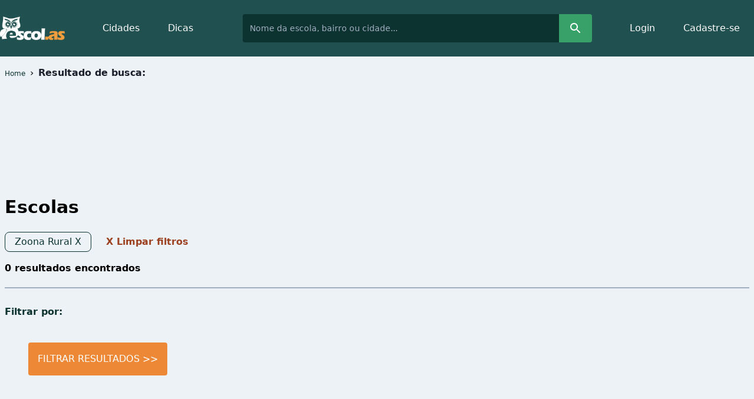

--- FILE ---
content_type: text/html; charset=utf-8
request_url: https://www.google.com/recaptcha/api2/aframe
body_size: 268
content:
<!DOCTYPE HTML><html><head><meta http-equiv="content-type" content="text/html; charset=UTF-8"></head><body><script nonce="58EJv-x_1bIfKCsDwByWYg">/** Anti-fraud and anti-abuse applications only. See google.com/recaptcha */ try{var clients={'sodar':'https://pagead2.googlesyndication.com/pagead/sodar?'};window.addEventListener("message",function(a){try{if(a.source===window.parent){var b=JSON.parse(a.data);var c=clients[b['id']];if(c){var d=document.createElement('img');d.src=c+b['params']+'&rc='+(localStorage.getItem("rc::a")?sessionStorage.getItem("rc::b"):"");window.document.body.appendChild(d);sessionStorage.setItem("rc::e",parseInt(sessionStorage.getItem("rc::e")||0)+1);localStorage.setItem("rc::h",'1765789360525');}}}catch(b){}});window.parent.postMessage("_grecaptcha_ready", "*");}catch(b){}</script></body></html>

--- FILE ---
content_type: text/css
request_url: https://cdn.escol.as/assets/application_base-56725d2f72a4af293d9b47cc7fba6e86116b636004d142b8da087601e3863f1b.css
body_size: 8879
content:
/*! normalize.css v8.0.1 | MIT License | github.com/necolas/normalize.css */

/* Document
   ========================================================================== */

/**
 * 1. Correct the line height in all browsers.
 * 2. Prevent adjustments of font size after orientation changes in iOS.
 */

html {
  line-height: 1.15; /* 1 */
  -webkit-text-size-adjust: 100%; /* 2 */
}

/* Sections
   ========================================================================== */

/**
 * Remove the margin in all browsers.
 */

body {
  margin: 0;
}

/**
 * Render the `main` element consistently in IE.
 */

main {
  display: block;
}

/**
 * Correct the font size and margin on `h1` elements within `section` and
 * `article` contexts in Chrome, Firefox, and Safari.
 */

h1 {
  font-size: 2em;
  margin: 0.67em 0;
}

/* Grouping content
   ========================================================================== */

/**
 * 1. Add the correct box sizing in Firefox.
 * 2. Show the overflow in Edge and IE.
 */

hr {
  box-sizing: content-box; /* 1 */
  height: 0; /* 1 */
  overflow: visible; /* 2 */
}

/**
 * 1. Correct the inheritance and scaling of font size in all browsers.
 * 2. Correct the odd `em` font sizing in all browsers.
 */

pre {
  font-family: monospace, monospace; /* 1 */
  font-size: 1em; /* 2 */
}

/* Text-level semantics
   ========================================================================== */

/**
 * Remove the gray background on active links in IE 10.
 */

a {
  background-color: transparent;
}

/**
 * 1. Remove the bottom border in Chrome 57-
 * 2. Add the correct text decoration in Chrome, Edge, IE, Opera, and Safari.
 */

abbr[title] {
  border-bottom: none; /* 1 */
  -webkit-text-decoration: underline;
  text-decoration: underline; /* 2 */
  text-decoration: underline;
  -webkit-text-decoration: underline dotted;
          text-decoration: underline dotted; /* 2 */
}

/**
 * Add the correct font weight in Chrome, Edge, and Safari.
 */

b,
strong {
  font-weight: bolder;
}

/**
 * 1. Correct the inheritance and scaling of font size in all browsers.
 * 2. Correct the odd `em` font sizing in all browsers.
 */

code,
kbd,
samp {
  font-family: monospace, monospace; /* 1 */
  font-size: 1em; /* 2 */
}

/**
 * Add the correct font size in all browsers.
 */

small {
  font-size: 80%;
}

/**
 * Prevent `sub` and `sup` elements from affecting the line height in
 * all browsers.
 */

sub,
sup {
  font-size: 75%;
  line-height: 0;
  position: relative;
  vertical-align: baseline;
}

sub {
  bottom: -0.25em;
}

sup {
  top: -0.5em;
}

/* Embedded content
   ========================================================================== */

/**
 * Remove the border on images inside links in IE 10.
 */

img {
  border-style: none;
}

/* Forms
   ========================================================================== */

/**
 * 1. Change the font styles in all browsers.
 * 2. Remove the margin in Firefox and Safari.
 */

button,
input,
optgroup,
select,
textarea {
  font-family: inherit; /* 1 */
  font-size: 100%; /* 1 */
  line-height: 1.15; /* 1 */
  margin: 0; /* 2 */
}

/**
 * Show the overflow in IE.
 * 1. Show the overflow in Edge.
 */

button,
input { /* 1 */
  overflow: visible;
}

/**
 * Remove the inheritance of text transform in Edge, Firefox, and IE.
 * 1. Remove the inheritance of text transform in Firefox.
 */

button,
select { /* 1 */
  text-transform: none;
}

/**
 * Correct the inability to style clickable types in iOS and Safari.
 */

button,
[type="button"],
[type="reset"],
[type="submit"] {
  -webkit-appearance: button;
}

/**
 * Remove the inner border and padding in Firefox.
 */

button::-moz-focus-inner,
[type="button"]::-moz-focus-inner,
[type="reset"]::-moz-focus-inner,
[type="submit"]::-moz-focus-inner {
  border-style: none;
  padding: 0;
}

/**
 * Restore the focus styles unset by the previous rule.
 */

button:-moz-focusring,
[type="button"]:-moz-focusring,
[type="reset"]:-moz-focusring,
[type="submit"]:-moz-focusring {
  outline: 1px dotted ButtonText;
}

/**
 * Correct the padding in Firefox.
 */

fieldset {
  padding: 0.35em 0.75em 0.625em;
}

/**
 * 1. Correct the text wrapping in Edge and IE.
 * 2. Correct the color inheritance from `fieldset` elements in IE.
 * 3. Remove the padding so developers are not caught out when they zero out
 *    `fieldset` elements in all browsers.
 */

legend {
  box-sizing: border-box; /* 1 */
  color: inherit; /* 2 */
  display: table; /* 1 */
  max-width: 100%; /* 1 */
  padding: 0; /* 3 */
  white-space: normal; /* 1 */
}

/**
 * Add the correct vertical alignment in Chrome, Firefox, and Opera.
 */

progress {
  vertical-align: baseline;
}

/**
 * Remove the default vertical scrollbar in IE 10+.
 */

textarea {
  overflow: auto;
}

/**
 * 1. Add the correct box sizing in IE 10.
 * 2. Remove the padding in IE 10.
 */

[type="checkbox"] {
  box-sizing: border-box; /* 1 */
  padding: 0; /* 2 */
}

/**
 * Correct the cursor style of increment and decrement buttons in Chrome.
 */

[type="number"]::-webkit-inner-spin-button,
[type="number"]::-webkit-outer-spin-button {
  height: auto;
}

/**
 * 1. Correct the odd appearance in Chrome and Safari.
 * 2. Correct the outline style in Safari.
 */

[type="search"] {
  -webkit-appearance: textfield; /* 1 */
  outline-offset: -2px; /* 2 */
}

/**
 * Remove the inner padding in Chrome and Safari on macOS.
 */

[type="search"]::-webkit-search-decoration {
  -webkit-appearance: none;
}

/**
 * 1. Correct the inability to style clickable types in iOS and Safari.
 * 2. Change font properties to `inherit` in Safari.
 */

/* Interactive
   ========================================================================== */

/*
 * Add the correct display in Edge, IE 10+, and Firefox.
 */

details {
  display: block;
}

/*
 * Add the correct display in all browsers.
 */

summary {
  display: list-item;
}

/* Misc
   ========================================================================== */

/**
 * Add the correct display in IE 10+.
 */

template {
  display: none;
}

/**
 * Add the correct display in IE 10.
 */

[hidden] {
  display: none;
}

/**
 * Manually forked from SUIT CSS Base: https://github.com/suitcss/base
 * A thin layer on top of normalize.css that provides a starting point more
 * suitable for web applications.
 */

/**
 * Removes the default spacing and border for appropriate elements.
 */

blockquote,
dl,
dd,
h1,
h2,
h3,
h4,
h5,
h6,
hr,
figure,
p,
pre {
  margin: 0;
}

button {
  background-color: transparent;
  background-image: none;
}

/**
 * Work around a Firefox/IE bug where the transparent `button` background
 * results in a loss of the default `button` focus styles.
 */

button:focus {
  outline: 1px dotted;
  outline: 5px auto -webkit-focus-ring-color;
}

fieldset {
  margin: 0;
  padding: 0;
}

ol,
ul {
  list-style: none;
  margin: 0;
  padding: 0;
}

/**
 * Tailwind custom reset styles
 */

/**
 * 1. Use the user's configured `sans` font-family (with Tailwind's default
 *    sans-serif font stack as a fallback) as a sane default.
 * 2. Use Tailwind's default "normal" line-height so the user isn't forced
 *    to override it to ensure consistency even when using the default theme.
 */

html {
  font-family: system-ui, -apple-system, Segoe UI, Roboto, Ubuntu, Cantarell, Noto Sans, sans-serif, BlinkMacSystemFont, "Segoe UI", Roboto, "Helvetica Neue", Arial, "Noto Sans", sans-serif, "Apple Color Emoji", "Segoe UI Emoji", "Segoe UI Symbol", "Noto Color Emoji"; /* 1 */
  line-height: 1.5; /* 2 */
}

/**
 * 1. Prevent padding and border from affecting element width.
 *
 *    We used to set this in the html element and inherit from
 *    the parent element for everything else. This caused issues
 *    in shadow-dom-enhanced elements like <details> where the content
 *    is wrapped by a div with box-sizing set to `content-box`.
 *
 *    https://github.com/mozdevs/cssremedy/issues/4
 *
 *
 * 2. Allow adding a border to an element by just adding a border-width.
 *
 *    By default, the way the browser specifies that an element should have no
 *    border is by setting it's border-style to `none` in the user-agent
 *    stylesheet.
 *
 *    In order to easily add borders to elements by just setting the `border-width`
 *    property, we change the default border-style for all elements to `solid`, and
 *    use border-width to hide them instead. This way our `border` utilities only
 *    need to set the `border-width` property instead of the entire `border`
 *    shorthand, making our border utilities much more straightforward to compose.
 *
 *    https://github.com/tailwindcss/tailwindcss/pull/116
 */

*,
::before,
::after {
  box-sizing: border-box; /* 1 */
  border-width: 0; /* 2 */
  border-style: solid; /* 2 */
  border-color: #e2e8f0; /* 2 */
}

/*
 * Ensure horizontal rules are visible by default
 */

hr {
  border-top-width: 1px;
}

/**
 * Undo the `border-style: none` reset that Normalize applies to images so that
 * our `border-{width}` utilities have the expected effect.
 *
 * The Normalize reset is unnecessary for us since we default the border-width
 * to 0 on all elements.
 *
 * https://github.com/tailwindcss/tailwindcss/issues/362
 */

img {
  border-style: solid;
}

textarea {
  resize: vertical;
}

input::-moz-placeholder, textarea::-moz-placeholder {
  color: #a0aec0;
}

input::placeholder,
textarea::placeholder {
  color: #a0aec0;
}

button,
[role="button"] {
  cursor: pointer;
}

table {
  border-collapse: collapse;
}

h1,
h2,
h3,
h4,
h5,
h6 {
  font-size: inherit;
  font-weight: inherit;
}

/**
 * Reset links to optimize for opt-in styling instead of
 * opt-out.
 */

a {
  color: inherit;
  text-decoration: inherit;
}

/**
 * Reset form element properties that are easy to forget to
 * style explicitly so you don't inadvertently introduce
 * styles that deviate from your design system. These styles
 * supplement a partial reset that is already applied by
 * normalize.css.
 */

button,
input,
optgroup,
select,
textarea {
  padding: 0;
  line-height: inherit;
  color: inherit;
}

/**
 * Use the configured 'mono' font family for elements that
 * are expected to be rendered with a monospace font, falling
 * back to the system monospace stack if there is no configured
 * 'mono' font family.
 */

pre,
code,
kbd,
samp {
  font-family: Menlo, Monaco, Consolas, "Liberation Mono", "Courier New", monospace;
}

/**
 * Make replaced elements `display: block` by default as that's
 * the behavior you want almost all of the time. Inspired by
 * CSS Remedy, with `svg` added as well.
 *
 * https://github.com/mozdevs/cssremedy/issues/14
 */

img,
svg,
video,
canvas,
audio,
iframe,
embed,
object {
  display: block;
  vertical-align: middle;
}

/**
 * Constrain images and videos to the parent width and preserve
 * their instrinsic aspect ratio.
 *
 * https://github.com/mozdevs/cssremedy/issues/14
 */

img,
video {
  max-width: 100%;
  height: auto;
}

.container {
  width: 100%;
}

@media (min-width: 640px) {
  .container {
    max-width: 640px;
  }
}

@media (min-width: 768px) {
  .container {
    max-width: 768px;
  }
}

@media (min-width: 1024px) {
  .container {
    max-width: 1024px;
  }
}

@media (min-width: 1280px) {
  .container {
    max-width: 1280px;
  }
}

.details,.hide:target{
  display:none
}

.hide:target~.details{
  display:block
}

details-dialog{
  position:fixed;
  margin:10vh auto;
  top:0;
  left:50%;
  transform:translateX(-50%);
  z-index:999;
  max-height:80vh;
  max-width:90vw;
  width:448px;
  background-color:#f1f5f8
}

.details-with-dialog[open]>summary{
  cursor:default
}

.details-with-dialog[open]>summary:before{
  content:" ";
  background:rgba(0,0,0,.3);
  display:block;
  position:fixed;
  top:0;
  right:0;
  left:0;
  bottom:0;
  z-index:1
}

.space-x-2 > :not(template) ~ :not(template) {
  --space-x-reverse: 0;
  margin-right: calc(0.5rem * 0);
  margin-right: calc(0.5rem * var(--space-x-reverse));
  margin-left: calc(0.5rem * (1 - 0));
  margin-left: calc(0.5rem * (1 - var(--space-x-reverse)));
  margin-left: calc(0.5rem * calc(1 - 0));
  margin-left: calc(0.5rem * calc(1 - var(--space-x-reverse)));
}

.appearance-none {
  -webkit-appearance: none;
     -moz-appearance: none;
          appearance: none;
}

.bg-transparent {
  background-color: transparent;
}

.bg-white {
  --bg-opacity: 1;
  background-color: #fff;
  background-color: rgba(255, 255, 255, 1);
  background-color: rgba(255, 255, 255, var(--bg-opacity));
}

.bg-gray-200 {
  --bg-opacity: 1;
  background-color: #edf2f7;
  background-color: rgba(237, 242, 247, 1);
  background-color: rgba(237, 242, 247, var(--bg-opacity));
}

.bg-gray-400 {
  --bg-opacity: 1;
  background-color: #cbd5e0;
  background-color: rgba(203, 213, 224, 1);
  background-color: rgba(203, 213, 224, var(--bg-opacity));
}

.bg-red-400 {
  --bg-opacity: 1;
  background-color: #fc8181;
  background-color: rgba(252, 129, 129, 1);
  background-color: rgba(252, 129, 129, var(--bg-opacity));
}

.bg-red-500 {
  --bg-opacity: 1;
  background-color: #f56565;
  background-color: rgba(245, 101, 101, 1);
  background-color: rgba(245, 101, 101, var(--bg-opacity));
}

.bg-orange-500 {
  --bg-opacity: 1;
  background-color: #ed8936;
  background-color: rgba(237, 137, 54, 1);
  background-color: rgba(237, 137, 54, var(--bg-opacity));
}

.bg-orange-700 {
  --bg-opacity: 1;
  background-color: #c05621;
  background-color: rgba(192, 86, 33, 1);
  background-color: rgba(192, 86, 33, var(--bg-opacity));
}

.bg-yellow-100 {
  --bg-opacity: 1;
  background-color: #fffff0;
  background-color: rgba(255, 255, 240, 1);
  background-color: rgba(255, 255, 240, var(--bg-opacity));
}

.bg-green-500 {
  --bg-opacity: 1;
  background-color: #48bb78;
  background-color: rgba(72, 187, 120, 1);
  background-color: rgba(72, 187, 120, var(--bg-opacity));
}

.bg-green-600 {
  --bg-opacity: 1;
  background-color: #38a169;
  background-color: rgba(56, 161, 105, 1);
  background-color: rgba(56, 161, 105, var(--bg-opacity));
}

.bg-green-700 {
  --bg-opacity: 1;
  background-color: #2f855a;
  background-color: rgba(47, 133, 90, 1);
  background-color: rgba(47, 133, 90, var(--bg-opacity));
}

.bg-teal-800 {
  --bg-opacity: 1;
  background-color: #20504f;
  background-color: rgba(32, 80, 79, 1);
  background-color: rgba(32, 80, 79, var(--bg-opacity));
}

.bg-teal-900 {
  --bg-opacity: 1;
  background-color: #0d3331;
  background-color: rgba(13, 51, 49, 1);
  background-color: rgba(13, 51, 49, var(--bg-opacity));
}

.bg-blue-600 {
  --bg-opacity: 1;
  background-color: #3182ce;
  background-color: rgba(49, 130, 206, 1);
  background-color: rgba(49, 130, 206, var(--bg-opacity));
}

.bg-blue-800 {
  --bg-opacity: 1;
  background-color: #2c5282;
  background-color: rgba(44, 82, 130, 1);
  background-color: rgba(44, 82, 130, var(--bg-opacity));
}

.hover\:bg-gray-100:hover {
  --bg-opacity: 1;
  background-color: #f7fafc;
  background-color: rgba(247, 250, 252, 1);
  background-color: rgba(247, 250, 252, var(--bg-opacity));
}

.hover\:bg-gray-200:hover {
  --bg-opacity: 1;
  background-color: #edf2f7;
  background-color: rgba(237, 242, 247, 1);
  background-color: rgba(237, 242, 247, var(--bg-opacity));
}

.hover\:bg-red-100:hover {
  --bg-opacity: 1;
  background-color: #fff5f5;
  background-color: rgba(255, 245, 245, 1);
  background-color: rgba(255, 245, 245, var(--bg-opacity));
}

.hover\:bg-green-600:hover {
  --bg-opacity: 1;
  background-color: #38a169;
  background-color: rgba(56, 161, 105, 1);
  background-color: rgba(56, 161, 105, var(--bg-opacity));
}

.hover\:bg-green-800:hover {
  --bg-opacity: 1;
  background-color: #276749;
  background-color: rgba(39, 103, 73, 1);
  background-color: rgba(39, 103, 73, var(--bg-opacity));
}

.hover\:bg-green-900:hover {
  --bg-opacity: 1;
  background-color: #22543d;
  background-color: rgba(34, 84, 61, 1);
  background-color: rgba(34, 84, 61, var(--bg-opacity));
}

.hover\:bg-teal-900:hover {
  --bg-opacity: 1;
  background-color: #0d3331;
  background-color: rgba(13, 51, 49, 1);
  background-color: rgba(13, 51, 49, var(--bg-opacity));
}

.hover\:bg-blue-600:hover {
  --bg-opacity: 1;
  background-color: #3182ce;
  background-color: rgba(49, 130, 206, 1);
  background-color: rgba(49, 130, 206, var(--bg-opacity));
}

.focus\:bg-white:focus {
  --bg-opacity: 1;
  background-color: #fff;
  background-color: rgba(255, 255, 255, 1);
  background-color: rgba(255, 255, 255, var(--bg-opacity));
}

.bg-bottom {
  background-position: bottom;
}

.bg-repeat-x {
  background-repeat: repeat-x;
}

.border-collapse {
  border-collapse: collapse;
}

.border-black {
  --border-opacity: 1;
  border-color: #000;
  border-color: rgba(0, 0, 0, 1);
  border-color: rgba(0, 0, 0, var(--border-opacity));
}

.border-white {
  --border-opacity: 1;
  border-color: #fff;
  border-color: rgba(255, 255, 255, 1);
  border-color: rgba(255, 255, 255, var(--border-opacity));
}

.border-gray-200 {
  --border-opacity: 1;
  border-color: #edf2f7;
  border-color: rgba(237, 242, 247, 1);
  border-color: rgba(237, 242, 247, var(--border-opacity));
}

.border-gray-400 {
  --border-opacity: 1;
  border-color: #cbd5e0;
  border-color: rgba(203, 213, 224, 1);
  border-color: rgba(203, 213, 224, var(--border-opacity));
}

.border-gray-500 {
  --border-opacity: 1;
  border-color: #a0aec0;
  border-color: rgba(160, 174, 192, 1);
  border-color: rgba(160, 174, 192, var(--border-opacity));
}

.border-gray-600 {
  --border-opacity: 1;
  border-color: #718096;
  border-color: rgba(113, 128, 150, 1);
  border-color: rgba(113, 128, 150, var(--border-opacity));
}

.border-red-200 {
  --border-opacity: 1;
  border-color: #fed7d7;
  border-color: rgba(254, 215, 215, 1);
  border-color: rgba(254, 215, 215, var(--border-opacity));
}

.border-orange-600 {
  --border-opacity: 1;
  border-color: #dd6b20;
  border-color: rgba(221, 107, 32, 1);
  border-color: rgba(221, 107, 32, var(--border-opacity));
}

.border-yellow-400 {
  --border-opacity: 1;
  border-color: #f6e05e;
  border-color: rgba(246, 224, 94, 1);
  border-color: rgba(246, 224, 94, var(--border-opacity));
}

.border-teal-900 {
  --border-opacity: 1;
  border-color: #0d3331;
  border-color: rgba(13, 51, 49, 1);
  border-color: rgba(13, 51, 49, var(--border-opacity));
}

.border-blue-600 {
  --border-opacity: 1;
  border-color: #3182ce;
  border-color: rgba(49, 130, 206, 1);
  border-color: rgba(49, 130, 206, var(--border-opacity));
}

.hover\:border-gray-900:hover {
  --border-opacity: 1;
  border-color: #1a202c;
  border-color: rgba(26, 32, 44, 1);
  border-color: rgba(26, 32, 44, var(--border-opacity));
}

.hover\:border-green-900:hover {
  --border-opacity: 1;
  border-color: #22543d;
  border-color: rgba(34, 84, 61, 1);
  border-color: rgba(34, 84, 61, var(--border-opacity));
}

.rounded {
  border-radius: 0.25rem;
}

.rounded-md {
  border-radius: 0.375rem;
}

.rounded-lg {
  border-radius: 0.5rem;
}

.rounded-full {
  border-radius: 9999px;
}

.rounded-r {
  border-top-right-radius: 0.25rem;
  border-bottom-right-radius: 0.25rem;
}

.rounded-l {
  border-top-left-radius: 0.25rem;
  border-bottom-left-radius: 0.25rem;
}

.border-solid {
  border-style: solid;
}

.border-none {
  border-style: none;
}

.border-2 {
  border-width: 2px;
}

.border {
  border-width: 1px;
}

.border-t-2 {
  border-top-width: 2px;
}

.border-b-2 {
  border-bottom-width: 2px;
}

.border-t {
  border-top-width: 1px;
}

.border-b {
  border-bottom-width: 1px;
}

.cursor-pointer {
  cursor: pointer;
}

.cursor-not-allowed {
  cursor: not-allowed;
}

.block {
  display: block;
}

.inline-block {
  display: inline-block;
}

.inline {
  display: inline;
}

.flex {
  display: flex;
}

.inline-flex {
  display: inline-flex;
}

.table {
  display: table;
}

.table-cell {
  display: table-cell;
}

.grid {
  display: grid;
}

.hidden {
  display: none;
}

.flex-col {
  flex-direction: column;
}

.flex-wrap {
  flex-wrap: wrap;
}

.items-start {
  align-items: flex-start;
}

.items-center {
  align-items: center;
}

.content-center {
  align-content: center;
}

.justify-start {
  justify-content: flex-start;
}

.justify-end {
  justify-content: flex-end;
}

.justify-center {
  justify-content: center;
}

.justify-between {
  justify-content: space-between;
}

.flex-1 {
  flex: 1 1 0%;
}

.flex-auto {
  flex: 1 1 auto;
}

.flex-initial {
  flex: 0 1 auto;
}

.flex-grow {
  flex-grow: 1;
}

.flex-shrink {
  flex-shrink: 1;
}

.float-right {
  float: right;
}

.float-left {
  float: left;
}

.font-sans {
  font-family: system-ui, -apple-system, Segoe UI, Roboto, Ubuntu, Cantarell, Noto Sans, sans-serif, BlinkMacSystemFont, "Segoe UI", Roboto, "Helvetica Neue", Arial, "Noto Sans", sans-serif, "Apple Color Emoji", "Segoe UI Emoji", "Segoe UI Symbol", "Noto Color Emoji";
}

.font-light {
  font-weight: 300;
}

.font-normal {
  font-weight: 400;
}

.font-medium {
  font-weight: 500;
}

.font-semibold {
  font-weight: 600;
}

.font-bold {
  font-weight: 700;
}

.font-extrabold {
  font-weight: 800;
}

.font-black {
  font-weight: 900;
}

.h-3 {
  height: 0.75rem;
}

.h-4 {
  height: 1rem;
}

.h-5 {
  height: 1.25rem;
}

.h-8 {
  height: 2rem;
}

.h-10 {
  height: 2.5rem;
}

.h-12 {
  height: 3rem;
}

.h-16 {
  height: 4rem;
}

.h-32 {
  height: 8rem;
}

.h-64 {
  height: 16rem;
}

.h-128 {
  height: 32rem;
}

.h-auto {
  height: auto;
}

.h-full {
  height: 100%;
}

.text-xs {
  font-size: 0.75rem;
}

.text-sm {
  font-size: 0.875rem;
}

.text-base {
  font-size: 1rem;
}

.text-lg {
  font-size: 1.125rem;
}

.text-xl {
  font-size: 1.25rem;
}

.text-2xl {
  font-size: 1.5rem;
}

.text-3xl {
  font-size: 1.875rem;
}

.text-4xl {
  font-size: 2.25rem;
}

.leading-tight {
  line-height: 1.25;
}

.leading-loose {
  line-height: 2;
}

.list-inside {
  list-style-position: inside;
}

.list-outside {
  list-style-position: outside;
}

.list-none {
  list-style-type: none;
}

.list-disc {
  list-style-type: disc;
}

.list-circle {
  list-style-type: circle;
}

.m-0 {
  margin: 0;
}

.m-2 {
  margin: 0.5rem;
}

.m-5 {
  margin: 1.25rem;
}

.m-auto {
  margin: auto;
}

.my-4 {
  margin-top: 1rem;
  margin-bottom: 1rem;
}

.my-6 {
  margin-top: 1.5rem;
  margin-bottom: 1.5rem;
}

.mx-auto {
  margin-left: auto;
  margin-right: auto;
}

.-mx-3 {
  margin-left: -0.75rem;
  margin-right: -0.75rem;
}

.-mx-4 {
  margin-left: -1rem;
  margin-right: -1rem;
}

.mr-0 {
  margin-right: 0;
}

.mt-1 {
  margin-top: 0.25rem;
}

.mr-1 {
  margin-right: 0.25rem;
}

.mb-1 {
  margin-bottom: 0.25rem;
}

.mt-2 {
  margin-top: 0.5rem;
}

.mr-2 {
  margin-right: 0.5rem;
}

.mb-2 {
  margin-bottom: 0.5rem;
}

.ml-2 {
  margin-left: 0.5rem;
}

.mr-3 {
  margin-right: 0.75rem;
}

.mb-3 {
  margin-bottom: 0.75rem;
}

.mt-4 {
  margin-top: 1rem;
}

.mr-4 {
  margin-right: 1rem;
}

.mb-4 {
  margin-bottom: 1rem;
}

.mt-5 {
  margin-top: 1.25rem;
}

.mr-5 {
  margin-right: 1.25rem;
}

.mb-5 {
  margin-bottom: 1.25rem;
}

.ml-5 {
  margin-left: 1.25rem;
}

.mt-6 {
  margin-top: 1.5rem;
}

.mr-6 {
  margin-right: 1.5rem;
}

.mb-6 {
  margin-bottom: 1.5rem;
}

.mt-8 {
  margin-top: 2rem;
}

.mb-8 {
  margin-bottom: 2rem;
}

.mt-10 {
  margin-top: 2.5rem;
}

.mr-10 {
  margin-right: 2.5rem;
}

.mb-10 {
  margin-bottom: 2.5rem;
}

.ml-10 {
  margin-left: 2.5rem;
}

.mt-12 {
  margin-top: 3rem;
}

.mb-12 {
  margin-bottom: 3rem;
}

.mt-16 {
  margin-top: 4rem;
}

.mb-16 {
  margin-bottom: 4rem;
}

.mt-20 {
  margin-top: 5rem;
}

.mr-20 {
  margin-right: 5rem;
}

.last\:mr-0:last-child {
  margin-right: 0;
}

.max-w-sm {
  max-width: 24rem;
}

.max-w-md {
  max-width: 28rem;
}

.max-w-lg {
  max-width: 32rem;
}

.max-w-4xl {
  max-width: 56rem;
}

.min-h-screen {
  min-height: 100vh;
}

.min-w-0 {
  min-width: 0;
}

.min-w-full {
  min-width: 100%;
}

.opacity-50 {
  opacity: 0.5;
}

.focus\:outline-none:focus {
  outline: 2px solid transparent;
  outline-offset: 2px;
}

.overflow-hidden {
  overflow: hidden;
}

.p-0 {
  padding: 0;
}

.p-2 {
  padding: 0.5rem;
}

.p-4 {
  padding: 1rem;
}

.p-5 {
  padding: 1.25rem;
}

.p-6 {
  padding: 1.5rem;
}

.p-8 {
  padding: 2rem;
}

.p-10 {
  padding: 2.5rem;
}

.py-1 {
  padding-top: 0.25rem;
  padding-bottom: 0.25rem;
}

.py-2 {
  padding-top: 0.5rem;
  padding-bottom: 0.5rem;
}

.px-2 {
  padding-left: 0.5rem;
  padding-right: 0.5rem;
}

.py-3 {
  padding-top: 0.75rem;
  padding-bottom: 0.75rem;
}

.px-3 {
  padding-left: 0.75rem;
  padding-right: 0.75rem;
}

.py-4 {
  padding-top: 1rem;
  padding-bottom: 1rem;
}

.px-4 {
  padding-left: 1rem;
  padding-right: 1rem;
}

.py-6 {
  padding-top: 1.5rem;
  padding-bottom: 1.5rem;
}

.px-6 {
  padding-left: 1.5rem;
  padding-right: 1.5rem;
}

.px-8 {
  padding-left: 2rem;
  padding-right: 2rem;
}

.pt-2 {
  padding-top: 0.5rem;
}

.pr-2 {
  padding-right: 0.5rem;
}

.pt-5 {
  padding-top: 1.25rem;
}

.pb-5 {
  padding-bottom: 1.25rem;
}

.pr-8 {
  padding-right: 2rem;
}

.pt-10 {
  padding-top: 2.5rem;
}

.pt-12 {
  padding-top: 3rem;
}

.pb-12 {
  padding-bottom: 3rem;
}

.pb-24 {
  padding-bottom: 6rem;
}

.pointer-events-none {
  pointer-events: none;
}

.static {
  position: static;
}

.fixed {
  position: fixed;
}

.absolute {
  position: absolute;
}

.relative {
  position: relative;
}

.inset-y-0 {
  top: 0;
  bottom: 0;
}

.inset-x-0 {
  right: 0;
  left: 0;
}

.top-0 {
  top: 0;
}

.right-0 {
  right: 0;
}

.bottom-0 {
  bottom: 0;
}

.left-0 {
  left: 0;
}

.right-2\.5 {
  right: 0.625rem;
}

.resize {
  resize: both;
}

.shadow {
  box-shadow: 0 1px 3px 0 rgba(0, 0, 0, 0.1), 0 1px 2px 0 rgba(0, 0, 0, 0.06);
}

.shadow-md {
  box-shadow: 0 4px 6px -1px rgba(0, 0, 0, 0.1), 0 2px 4px -1px rgba(0, 0, 0, 0.06);
}

.shadow-lg {
  box-shadow: 0 10px 15px -3px rgba(0, 0, 0, 0.1), 0 4px 6px -2px rgba(0, 0, 0, 0.05);
}

.shadow-inner {
  box-shadow: inset 0 2px 4px 0 rgba(0, 0, 0, 0.06);
}

.hover\:shadow:hover {
  box-shadow: 0 1px 3px 0 rgba(0, 0, 0, 0.1), 0 1px 2px 0 rgba(0, 0, 0, 0.06);
}

.focus\:shadow-outline:focus {
  box-shadow: 0 0 0 3px rgba(66, 153, 225, 0.5);
}

.fill-current {
  fill: currentColor;
}

.text-left {
  text-align: left;
}

.text-center {
  text-align: center;
}

.text-right {
  text-align: right;
}

.text-justify {
  text-align: justify;
}

.text-black {
  --text-opacity: 1;
  color: #000;
  color: rgba(0, 0, 0, 1);
  color: rgba(0, 0, 0, var(--text-opacity));
}

.text-white {
  --text-opacity: 1;
  color: #fff;
  color: rgba(255, 255, 255, 1);
  color: rgba(255, 255, 255, var(--text-opacity));
}

.text-gray-400 {
  --text-opacity: 1;
  color: #cbd5e0;
  color: rgba(203, 213, 224, 1);
  color: rgba(203, 213, 224, var(--text-opacity));
}

.text-gray-600 {
  --text-opacity: 1;
  color: #718096;
  color: rgba(113, 128, 150, 1);
  color: rgba(113, 128, 150, var(--text-opacity));
}

.text-gray-700 {
  --text-opacity: 1;
  color: #4a5568;
  color: rgba(74, 85, 104, 1);
  color: rgba(74, 85, 104, var(--text-opacity));
}

.text-gray-900 {
  --text-opacity: 1;
  color: #1a202c;
  color: rgba(26, 32, 44, 1);
  color: rgba(26, 32, 44, var(--text-opacity));
}

.text-red-600 {
  --text-opacity: 1;
  color: #e53e3e;
  color: rgba(229, 62, 62, 1);
  color: rgba(229, 62, 62, var(--text-opacity));
}

.text-red-900 {
  --text-opacity: 1;
  color: #742a2a;
  color: rgba(116, 42, 42, 1);
  color: rgba(116, 42, 42, var(--text-opacity));
}

.text-orange-500 {
  --text-opacity: 1;
  color: #ed8936;
  color: rgba(237, 137, 54, 1);
  color: rgba(237, 137, 54, var(--text-opacity));
}

.text-orange-700 {
  --text-opacity: 1;
  color: #c05621;
  color: rgba(192, 86, 33, 1);
  color: rgba(192, 86, 33, var(--text-opacity));
}

.text-orange-800 {
  --text-opacity: 1;
  color: #9c4221;
  color: rgba(156, 66, 33, 1);
  color: rgba(156, 66, 33, var(--text-opacity));
}

.text-teal-800 {
  --text-opacity: 1;
  color: #20504f;
  color: rgba(32, 80, 79, 1);
  color: rgba(32, 80, 79, var(--text-opacity));
}

.text-teal-900 {
  --text-opacity: 1;
  color: #0d3331;
  color: rgba(13, 51, 49, 1);
  color: rgba(13, 51, 49, var(--text-opacity));
}

.text-blue-900 {
  --text-opacity: 1;
  color: #2a4365;
  color: rgba(42, 67, 101, 1);
  color: rgba(42, 67, 101, var(--text-opacity));
}

.not-italic {
  font-style: normal;
}

.uppercase {
  text-transform: uppercase;
}

.underline {
  -webkit-text-decoration: underline;
  text-decoration: underline;
}

.no-underline {
  -webkit-text-decoration: none;
  text-decoration: none;
}

.hover\:underline:hover {
  -webkit-text-decoration: underline;
  text-decoration: underline;
}

.antialiased {
  -webkit-font-smoothing: antialiased;
  -moz-osx-font-smoothing: grayscale;
}

.tracking-wide {
  letter-spacing: 0.025em;
}

.visible {
  visibility: visible;
}

.break-words {
  word-wrap: break-word;
  word-wrap: break-word;
}

.truncate {
  overflow: hidden;
  text-overflow: ellipsis;
  white-space: nowrap;
}

.w-4 {
  width: 1rem;
}

.w-5 {
  width: 1.25rem;
}

.w-8 {
  width: 2rem;
}

.w-12 {
  width: 3rem;
}

.w-32 {
  width: 8rem;
}

.w-64 {
  width: 16rem;
}

.w-1\/2 {
  width: 50%;
}

.w-full {
  width: 100%;
}

.z-10 {
  z-index: 10;
}

.gap-5 {
  grid-gap: 1.25rem;
  gap: 1.25rem;
}

.grid-flow-row {
  grid-auto-flow: row;
}

.grid-flow-col {
  grid-auto-flow: column;
}

.grid-flow-row-dense {
  grid-auto-flow: row dense;
}

.grid-cols-1 {
  grid-template-columns: repeat(1, minmax(0, 1fr));
}

.transform {
  --transform-translate-x: 0;
  --transform-translate-y: 0;
  --transform-rotate: 0;
  --transform-skew-x: 0;
  --transform-skew-y: 0;
  --transform-scale-x: 1;
  --transform-scale-y: 1;
  transform: translateX(0) translateY(0) rotate(0) skewX(0) skewY(0) scaleX(1) scaleY(1);
  transform: translateX(var(--transform-translate-x)) translateY(var(--transform-translate-y)) rotate(var(--transform-rotate)) skewX(var(--transform-skew-x)) skewY(var(--transform-skew-y)) scaleX(var(--transform-scale-x)) scaleY(var(--transform-scale-y));
}

.transition {
  transition-property: background-color, border-color, color, fill, stroke, opacity, box-shadow, transform;
}

@keyframes spin {
  to {
    transform: rotate(360deg);
  }
}

@keyframes ping {
  75%, 100% {
    transform: scale(2);
    opacity: 0;
  }
}

@keyframes pulse {
  50% {
    opacity: .5;
  }
}

@keyframes bounce {
  0%, 100% {
    transform: translateY(-25%);
    animation-timing-function: cubic-bezier(0.8,0,1,1);
  }

  50% {
    transform: none;
    animation-timing-function: cubic-bezier(0,0,0.2,1);
  }
}

.tns-outer{
  padding:0
}

.tns-outer [hidden]{
  display:none
}

.tns-outer [aria-controls],.tns-outer [data-action]{
  cursor:pointer
}

.tns-slider{
  transition:all 0s
}

.tns-slider>.tns-item{
  box-sizing:border-box
}

.tns-horizontal.tns-subpixel{
  white-space:nowrap
}

.tns-horizontal.tns-subpixel>.tns-item{
  display:inline-block;
  vertical-align:top;
  white-space:normal
}

.tns-horizontal.tns-no-subpixel:after{
  content:"";
  display:table;
  clear:both
}

.tns-horizontal.tns-no-subpixel>.tns-item{
  float:left
}

.tns-horizontal.tns-carousel.tns-no-subpixel>.tns-item{
  margin-right:-100%
}

.tns-no-calc{
  position:relative;
  left:0
}

.tns-gallery{
  position:relative;
  left:0;
  min-height:1px
}

.tns-gallery>.tns-item{
  position:absolute;
  left:-100%;
  transition:transform 0s, opacity 0s
}

.tns-gallery>.tns-slide-active{
  position:relative;
  left:auto
}

.tns-gallery>.tns-moving{
  transition:all .25s
}

.tns-autowidth{
  display:inline-block
}

.tns-lazy-img{
  transition:opacity .6s;
  opacity:.6
}

.tns-lazy-img.tns-complete{
  opacity:1
}

.tns-ah{
  transition:height 0s
}

.tns-ovh{
  overflow:hidden
}

.tns-visually-hidden{
  position:absolute;
  left:-10000em
}

.tns-transparent{
  opacity:0;
  visibility:hidden
}

.tns-fadeIn{
  opacity:1;
  filter:alpha(opacity=100);
  z-index:0
}

.tns-normal,.tns-fadeOut{
  opacity:0;
  filter:alpha(opacity=0);
  z-index:-1
}

.tns-vpfix{
  white-space:nowrap
}

.tns-vpfix>div,.tns-vpfix>li{
  display:inline-block
}

.tns-t-subp2{
  margin:0 auto;
  width:310px;
  position:relative;
  height:10px;
  overflow:hidden
}

.tns-t-ct{
  width:2333.3333333%;
  width:2333.3333333333%;
  position:absolute;
  right:0
}

.tns-t-ct:after{
  content:"";
  display:table;
  clear:both
}

.tns-t-ct>div{
  width:1.4285714%;
  width:1.4285714286%;
  height:10px;
  float:left
}

.tns-nav>[aria-controls]{
  width:9px;
  height:9px;
  padding:0;
  margin:0 5px;
  border-radius:50%;
  background:#ddd;
  border:0
}

.tns-nav>.tns-nav-active{
  background:#999
}

.tns-nav{
  text-align:center;
  margin:10px 0
}

details summary::-webkit-details-marker{
  display:none
}

summary{
  list-style:none
}

.collapse{
  display:none
}

.alert{
  margin-bottom: 2.5rem
}

.alert-success{
  --bg-opacity: 1;
  background-color: #f0fff4;
  background-color: rgba(240, 255, 244, 1);
  background-color: rgba(240, 255, 244, var(--bg-opacity));
  border-width: 1px;
  --border-opacity: 1;
  border-color: #c6f6d5;
  border-color: rgba(198, 246, 213, 1);
  border-color: rgba(198, 246, 213, var(--border-opacity));
  padding: 1rem;
  border-radius: 0.25rem;
  margin-bottom: 1rem
}

.alert-danger{
  --bg-opacity: 1;
  background-color: #fff5f5;
  background-color: rgba(255, 245, 245, 1);
  background-color: rgba(255, 245, 245, var(--bg-opacity));
  border-width: 1px;
  --border-opacity: 1;
  border-color: #fed7d7;
  border-color: rgba(254, 215, 215, 1);
  border-color: rgba(254, 215, 215, var(--border-opacity));
  padding: 1rem;
  border-radius: 0.25rem;
  margin-bottom: 1rem
}

.fade.in{
  opacity:1;
  animation-name:fadeInOpacity;
  animation-iteration-count:1;
  animation-timing-function:ease-in;
  animation-duration:.25s
}

.bullet--checked{
  list-style:none;
  padding-left:0
}

.bullet--checked li{
  margin-bottom:15px
}

.bullet--checked li:before{
  content:"✓";
  margin-right:15px
}

@keyframes fadeInOpacity{
  0%{
    opacity:0
  }

  100%{
    opacity:1
  }
}

.field_with_errors input{
  --border-opacity: 1;
  border-color: #f56565;
  border-color: rgba(245, 101, 101, 1);
  border-color: rgba(245, 101, 101, var(--border-opacity))
}

@font-face{
  font-display:auto
}

.markdown{
  --text-opacity: 1;
  color: #2d3748;
  color: rgba(45, 55, 72, 1);
  color: rgba(45, 55, 72, var(--text-opacity));
  line-height: 1.5;
  word-wrap: break-word;
  word-wrap: break-word
}

.markdown>*+*{
  margin-top: 0;
  margin-bottom: 1rem
}

.markdown li+li{
  margin-top: 0.25rem
}

.markdown li>p+p{
  margin-top: 1.5rem
}

.markdown strong{
  font-weight: 600
}

.markdown a{
  --text-opacity: 1;
  color: #4299e1;
  color: rgba(66, 153, 225, 1);
  color: rgba(66, 153, 225, var(--text-opacity));
  font-weight: 600
}

.markdown strong a{
  font-weight: 700
}

.markdown h1{
  line-height: 1.25;
  border-bottom-width: 1px;
  font-size: 2.25rem;
  font-weight: 600;
  margin-bottom: 1rem;
  margin-top: 1.5rem;
  padding-bottom: 0.5rem
}

.markdown h2{
  line-height: 1.25;
  border-bottom-width: 1px;
  font-size: 1.5rem;
  font-weight: 600;
  margin-bottom: 1rem;
  margin-top: 1.5rem;
  padding-bottom: 0.5rem
}

.markdown h3{
  line-height: 2;
  font-size: 1.125rem;
  font-weight: 600;
  margin-bottom: 1rem;
  margin-top: 1.5rem
}

.markdown h4{
  line-height: 1;
  font-size: 1rem;
  font-weight: 600;
  margin-bottom: 1rem;
  margin-top: 1.5rem
}

.markdown h5{
  line-height: 1.25;
  font-size: 0.875rem;
  font-weight: 600;
  margin-bottom: 1rem;
  margin-top: 1.5rem
}

.markdown h6{
  line-height: 1.25;
  font-size: 0.875rem;
  font-weight: 600;
  --text-opacity: 1;
  color: #718096;
  color: rgba(113, 128, 150, 1);
  color: rgba(113, 128, 150, var(--text-opacity));
  margin-bottom: 1rem;
  margin-top: 1.5rem
}

.markdown blockquote{
  font-size: 1rem;
  border-left-width: 4px;
  --border-opacity: 1;
  border-color: #a0aec0;
  border-color: rgba(160, 174, 192, 1);
  border-color: rgba(160, 174, 192, var(--border-opacity));
  padding-left: 1rem;
  padding-right: 1rem;
  --text-opacity: 1;
  color: #2d3748;
  color: rgba(45, 55, 72, 1);
  color: rgba(45, 55, 72, var(--text-opacity))
}

.markdown code{
  font-family: Menlo, Monaco, Consolas, "Liberation Mono", "Courier New", monospace;
  font-size: 0.875rem;
  display: inline;
  --bg-opacity: 1;
  background-color: #a0aec0;
  background-color: rgba(160, 174, 192, 1);
  background-color: rgba(160, 174, 192, var(--bg-opacity));
  border-radius: 0.25rem;
  padding-left: 0.25rem;
  padding-right: 0.25rem;
  padding-top:.125rem;
  padding-bottom:.125rem
}

.markdown pre{
  --bg-opacity: 1;
  background-color: #718096;
  background-color: rgba(113, 128, 150, 1);
  background-color: rgba(113, 128, 150, var(--bg-opacity));
  border-radius: 0.25rem;
  padding: 1rem
}

.markdown pre code{
  display: block;
  background-color: transparent;
  padding: 0;
  overflow: visible;
  border-radius: 0
}

.markdown ul{
  font-size: 1rem;
  padding-left: 2rem
}

.markdown ol{
  font-size: 1rem;
  padding-left: 2rem
}

.markdown kbd{
  font-size: 0.75rem;
  display: inline-block;
  border-radius: 0.25rem;
  border-width: 1px;
  padding-left: 0.25rem;
  padding-right: 0.25rem;
  padding-top:.125rem;
  padding-bottom:.125rem;
  vertical-align: middle;
  font-weight: 400;
  font-family: Menlo, Monaco, Consolas, "Liberation Mono", "Courier New", monospace;
  box-shadow: 0 1px 3px 0 rgba(0, 0, 0, 0.1), 0 1px 2px 0 rgba(0, 0, 0, 0.06)
}

.markdown table{
  font-size: 1rem;
  --border-opacity: 1;
  border-color: #2d3748;
  border-color: rgba(45, 55, 72, 1);
  border-color: rgba(45, 55, 72, var(--border-opacity))
}

.markdown th{
  border-width: 1px;
  padding-top: 0.25rem;
  padding-bottom: 0.25rem;
  padding-left: 0.75rem;
  padding-right: 0.75rem
}

.markdown td{
  border-width: 1px;
  padding-top: 0.25rem;
  padding-bottom: 0.25rem;
  padding-left: 0.75rem;
  padding-right: 0.75rem
}

.super-select{
  position: relative
}

.super-select-button{
  --text-opacity: 1;
  color: #2d3748;
  color: rgba(45, 55, 72, 1);
  color: rgba(45, 55, 72, var(--text-opacity));
  width: 90%;
  margin-top: 1rem;
  margin-right: 2rem;
  text-align: left;
  padding-top: 0.5rem;
  padding-bottom: 0.5rem;
  padding-left: 0.75rem;
  padding-right: 0.75rem;
  border-width: 1px;
  --bg-opacity: 1;
  background-color: #fff;
  background-color: rgba(255, 255, 255, 1);
  background-color: rgba(255, 255, 255, var(--bg-opacity));
  border-radius: 0.25rem;
  box-shadow: 0 1px 3px 0 rgba(0, 0, 0, 0.1), 0 1px 2px 0 rgba(0, 0, 0, 0.06);
  line-height: 1.25
}

.super-select-dropdown{
  --bg-opacity: 1;
  background-color: #fff;
  background-color: rgba(255, 255, 255, 1);
  background-color: rgba(255, 255, 255, var(--bg-opacity));
  margin-top: 0.5rem;
  margin-bottom: 0.5rem;
  box-shadow: 0 1px 3px 0 rgba(0, 0, 0, 0.1), 0 1px 2px 0 rgba(0, 0, 0, 0.06);
  border-width: 1px;
  border-radius: 0.25rem;
  position: absolute;
  right: 0;
  left: 0;
  z-index: 50;
  padding: 0.75rem
}

.super-select-input{
  display: block;
  margin-bottom: 0.5rem;
  width: 100%;
  border-width: 1px;
  --bg-opacity: 1;
  background-color: #fff;
  background-color: rgba(255, 255, 255, 1);
  background-color: rgba(255, 255, 255, var(--bg-opacity));
  border-radius: 0.25rem;
  padding: 0.5rem
}

.super-select-input:focus{
  outline: 2px solid transparent;
  outline-offset: 2px
}

.super-select-options{
  padding: 0;
  position: relative;
  overflow-y: auto;
  max-height:25rem
}

.super-select-option{
  --text-opacity: 1;
  color: #000;
  color: rgba(0, 0, 0, 1);
  color: rgba(0, 0, 0, var(--text-opacity));
  padding-left: 0.75rem;
  padding-right: 0.75rem;
  padding-top: 0.5rem;
  padding-bottom: 0.5rem;
  cursor: pointer;
  -webkit-user-select: none;
     -moz-user-select: none;
          user-select: none;
  border-radius: 0.25rem
}

.super-select-option:hover{
  --bg-opacity: 1;
  background-color: #319795;
  background-color: rgba(49, 151, 149, 1);
  background-color: rgba(49, 151, 149, var(--bg-opacity))
}

.super-select-option.is-active,.super-select-option.is-active:hover{
  --bg-opacity: 1;
  background-color: #319795;
  background-color: rgba(49, 151, 149, 1);
  background-color: rgba(49, 151, 149, var(--bg-opacity));
  --text-opacity: 1;
  color: #fff;
  color: rgba(255, 255, 255, 1);
  color: rgba(255, 255, 255, var(--text-opacity))
}

.form-select:after{
  float:right;
  content:"";
  width:0;
  height:0;
  margin-top:5px;
  border:6px solid rgba(0,0,0,0);
  border-color:#000 rgba(0,0,0,0) rgba(0,0,0,0) rgba(0,0,0,0)
}

details:not(details[open])>.school-question-decoration:after{
  content:"﹀";
  display:inline-block;
  margin-left:10px;
  vertical-align:middle;
  vertical-align:-webkit-baseline-middle;
  align-items:center
}

details[open]>.school-question-decoration:after{
  content:"︿";
  display:inline-block;
  margin-left:10px;
  vertical-align:text-bottom;
  align-items:center
}

@media (min-width: 1024px){
  .mobile-menu__button::before{
    content:attr(data-label);
    --text-opacity: 1;
    color: #ed8936;
    color: rgba(237, 137, 54, 1);
    color: rgba(237, 137, 54, var(--text-opacity));
    text-transform: uppercase;
    font-size: 0.75rem;
    margin-right: 1rem;
    font-weight: 700;
    display: block
  }
}

.icon-grid-item__icon>svg{
  width: 5rem;
  height: 5rem
}

@media (min-width: 768px) {
  .md\:flex {
    display: flex;
  }

  .md\:flex-row {
    flex-direction: row;
  }

  .md\:flex-1 {
    flex: 1 1 0%;
  }

  .md\:h-128 {
    height: 32rem;
  }

  .md\:text-lg {
    font-size: 1.125rem;
  }

  .md\:text-xl {
    font-size: 1.25rem;
  }

  .md\:mt-0 {
    margin-top: 0;
  }

  .md\:mb-0 {
    margin-bottom: 0;
  }

  .md\:mb-1 {
    margin-bottom: 0.25rem;
  }

  .md\:mr-5 {
    margin-right: 1.25rem;
  }

  .md\:mb-8 {
    margin-bottom: 2rem;
  }

  .md\:ml-10 {
    margin-left: 2.5rem;
  }

  .md\:pt-8 {
    padding-top: 2rem;
  }

  .md\:w-1\/2 {
    width: 50%;
  }

  .md\:w-1\/3 {
    width: 33.333333%;
  }

  .md\:w-2\/5 {
    width: 40%;
  }

  .md\:w-3\/10 {
    width: 30%;
  }

  .md\:w-1\/10 {
    width: 10%;
  }

  .md\:w-2\/10 {
    width: 20%;
  }

  .md\:grid-cols-4 {
    grid-template-columns: repeat(4, minmax(0, 1fr));
  }
}

@media (min-width: 1024px) {
  .lg\:rounded-none {
    border-radius: 0;
  }

  .lg\:rounded-r {
    border-top-right-radius: 0.25rem;
    border-bottom-right-radius: 0.25rem;
  }

  .lg\:rounded-l {
    border-top-left-radius: 0.25rem;
    border-bottom-left-radius: 0.25rem;
  }

  .lg\:block {
    display: block;
  }

  .lg\:flex {
    display: flex;
  }

  .lg\:hidden {
    display: none;
  }

  .lg\:flex-row {
    flex-direction: row;
  }

  .lg\:items-center {
    align-items: center;
  }

  .lg\:justify-center {
    justify-content: center;
  }

  .lg\:h-64 {
    height: 16rem;
  }

  .lg\:text-lg {
    font-size: 1.125rem;
  }

  .lg\:text-3xl {
    font-size: 1.875rem;
  }

  .lg\:mt-0 {
    margin-top: 0;
  }

  .lg\:mb-0 {
    margin-bottom: 0;
  }

  .lg\:ml-0 {
    margin-left: 0;
  }

  .lg\:mb-1 {
    margin-bottom: 0.25rem;
  }

  .lg\:mb-8 {
    margin-bottom: 2rem;
  }

  .lg\:mr-10 {
    margin-right: 2.5rem;
  }

  .lg\:mb-10 {
    margin-bottom: 2.5rem;
  }

  .lg\:ml-10 {
    margin-left: 2.5rem;
  }

  .lg\:mr-20 {
    margin-right: 5rem;
  }

  .lg\:p-3 {
    padding: 0.75rem;
  }

  .lg\:px-0 {
    padding-left: 0;
    padding-right: 0;
  }

  .lg\:py-3 {
    padding-top: 0.75rem;
    padding-bottom: 0.75rem;
  }

  .lg\:px-4 {
    padding-left: 1rem;
    padding-right: 1rem;
  }

  .lg\:px-6 {
    padding-left: 1.5rem;
    padding-right: 1.5rem;
  }

  .lg\:px-10 {
    padding-left: 2.5rem;
    padding-right: 2.5rem;
  }

  .lg\:px-20 {
    padding-left: 5rem;
    padding-right: 5rem;
  }

  .lg\:pt-1 {
    padding-top: 0.25rem;
  }

  .lg\:pl-10 {
    padding-left: 2.5rem;
  }

  .lg\:w-auto {
    width: auto;
  }

  .lg\:w-1\/2 {
    width: 50%;
  }

  .lg\:w-1\/3 {
    width: 33.333333%;
  }

  .lg\:w-2\/3 {
    width: 66.666667%;
  }

  .lg\:w-1\/4 {
    width: 25%;
  }

  .lg\:w-3\/4 {
    width: 75%;
  }

  .lg\:w-1\/5 {
    width: 20%;
  }

  .lg\:w-6\/10 {
    width: 60%;
  }

  .lg\:w-full {
    width: 100%;
  }
}

@media (min-width: 1280px) {
  .xl\:w-5\/10 {
    width: 50%;
  }
}

/*# sourceMappingURL=application_base.css.map*/


--- FILE ---
content_type: application/javascript
request_url: https://cdn.escol.as/assets/application_base-54617f154c91ab3b97a30cbbcdda8b1902a4ef8588e5a9f8f41ecf88047a82fd.js
body_size: 89477
content:
/*! For license information please see application_base.js.LICENSE.txt */
(()=>{var __webpack_modules__={288:(e,t,n)=>{var r={"./filter_controller.js":934,"./photo_gallery_controller.js":771,"./super_select_controller.js":560};function i(e){var t=o(e);return n(t)}function o(e){if(!n.o(r,e)){var t=new Error("Cannot find module '"+e+"'");throw t.code="MODULE_NOT_FOUND",t}return r[e]}i.keys=function(){return Object.keys(r)},i.resolve=o,e.exports=i,i.id=288},976:(e,t,n)=>{"use strict";function r(e){return e.keys().map((function(t){return function(e,t){var n=function(e){var t=(e.match(/^(?:\.\/)?(.+)(?:[_-]controller\..+?)$/)||[])[1];if(t)return t.replace(/_/g,"-").replace(/\//g,"--")}(t);if(n)return function(e,t){var n=e.default;if("function"==typeof n)return{identifier:t,controllerConstructor:n}}(e(t),n)}(e,t)})).filter((function(e){return e}))}n.d(t,{U:()=>r})},370:function(e,t,n){var r,i,o,s=n(692);function a(e){return a="function"==typeof Symbol&&"symbol"==typeof Symbol.iterator?function(e){return typeof e}:function(e){return e&&"function"==typeof Symbol&&e.constructor===Symbol&&e!==Symbol.prototype?"symbol":typeof e},a(e)}o=function(){"use strict";var e=function(e){return void 0===e},t=function(e){return Array.isArray(e)},n=function(e){return e&&"number"==typeof e.size&&"string"==typeof e.type&&"function"==typeof e.slice},r=function r(i,o,s,u){return(o=o||{}).indices=!e(o.indices)&&o.indices,o.nullsAsUndefineds=!e(o.nullsAsUndefineds)&&o.nullsAsUndefineds,o.booleansAsIntegers=!e(o.booleansAsIntegers)&&o.booleansAsIntegers,o.allowEmptyArrays=!e(o.allowEmptyArrays)&&o.allowEmptyArrays,s=s||new FormData,e(i)||(null===i?o.nullsAsUndefineds||s.append(u,""):"boolean"==typeof i?o.booleansAsIntegers?s.append(u,i?1:0):s.append(u,i):t(i)?i.length?i.forEach((function(e,t){var n=u+"["+(o.indices?t:"")+"]";r(e,o,s,n)})):o.allowEmptyArrays&&s.append(u+"[]",""):function(e){return e instanceof Date}(i)?s.append(u,i.toISOString()):!function(e){return e===Object(e)}(i)||function(e){return n(e)&&"string"==typeof e.name&&("object"===a(e.lastModifiedDate)||"number"==typeof e.lastModified)}(i)||n(i)?s.append(u,i):Object.keys(i).forEach((function(e){var n=i[e];if(t(n))for(;e.length>2&&e.lastIndexOf("[]")===e.length-2;)e=e.substring(0,e.length-2);r(n,o,s,u?u+"["+e+"]":e)}))),s},i={set:function(e,t,n,r){var i="",o="";if(n){var s=new Date;s.setTime(s.getTime()+60*n*1e3),i="; expires="+s.toGMTString()}r&&(o="; domain="+r),document.cookie=e+"="+escape(t)+i+o+"; path=/"},get:function(e){var t,n,r=e+"=",i=document.cookie.split(";");for(t=0;t<i.length;t++){for(n=i[t];" "===n.charAt(0);)n=n.substring(1,n.length);if(0===n.indexOf(r))return unescape(n.substring(r.length,n.length))}return null}},o={urlPrefix:"",visitsUrl:"/ahoy/visits",eventsUrl:"/ahoy/events",page:null,platform:"Web",useBeacon:!0,startOnReady:!0,trackVisits:!0,cookies:!0,cookieDomain:null,headers:{},visitParams:{},withCredentials:!1,visitDuration:240,visitorDuration:1051200},u=window.ahoy||window.Ahoy||{};u.configure=function(e){for(var t in e)e.hasOwnProperty(t)&&(o[t]=e[t])},u.configure(u);var l,c,d,h,f=s||window.Zepto||window.$,p=!1,m=[],g="undefined"!=typeof JSON&&void 0!==JSON.stringify,v=[];function y(){return o.urlPrefix+o.eventsUrl}function b(e,t,n){i.set(e,t,n,o.cookieDomain||o.domain)}function _(e){return i.get(e)}function k(e){i.set(e,"",-1)}function E(e){_("ahoy_debug")&&window.console.log(e)}function w(){for(var e;e=m.shift();)e();p=!0}function x(e,t){var n=e.matches||e.matchesSelector||e.mozMatchesSelector||e.msMatchesSelector||e.oMatchesSelector||e.webkitMatchesSelector;return n?n.apply(e,[t])?e:e.parentElement?x(e.parentElement,t):null:(E("Unable to match"),null)}function A(e,t,n){document.addEventListener(e,(function(e){var r=x(e.target,t);r&&n.call(r,e)}))}function C(){return"xxxxxxxx-xxxx-4xxx-yxxx-xxxxxxxxxxxx".replace(/[xy]/g,(function(e){var t=16*Math.random()|0;return("x"==e?t:3&t|8).toString(16)}))}function S(){o.cookies&&g&&b("ahoy_events",JSON.stringify(v),1)}function T(e){var t={events:[e]};return o.cookies&&(t.visit_token=e.visit_token,t.visitor_token=e.visitor_token),delete e.visit_token,delete e.visitor_token,t}function D(e){u.ready((function(){!function(e,t,n){if(g)if(f&&f.ajax)f.ajax({type:"POST",url:e,data:JSON.stringify(t),contentType:"application/json; charset=utf-8",dataType:"json",success:n,headers:o.headers,xhrFields:{withCredentials:o.withCredentials}});else{var r=new XMLHttpRequest;for(var i in r.open("POST",e,!0),r.withCredentials=o.withCredentials,r.setRequestHeader("Content-Type","application/json"),o.headers)o.headers.hasOwnProperty(i)&&r.setRequestHeader(i,o.headers[i]);r.onload=function(){200===r.status&&n()},r.send(JSON.stringify(t))}}(y(),T(e),(function(){for(var t=0;t<v.length;t++)if(v[t].id==e.id){v.splice(t,1);break}S()}))}))}function M(){return o.page||window.location.pathname}function O(e){return e&&e.length>0?e:null}function j(e){return function(e){for(var t in e)e.hasOwnProperty(t)&&null===e[t]&&delete e[t];return e}({tag:this.tagName.toLowerCase(),id:O(this.id),class:O(this.className),page:M(),section:P(this)})}function P(e){for(;e&&e!==document;e=e.parentNode)if(e.hasAttribute("data-section"))return e.getAttribute("data-section");return null}function B(){p=!1,l=u.getVisitId(),c=u.getVisitorId(),d=_("ahoy_track"),!1===o.cookies?(E("Visit tracking disabled"),w()):l&&c&&!d?(E("Active visit"),w()):(l||b("ahoy_visit",l=C(),o.visitDuration),_("ahoy_visit")?(E("Visit started"),c||b("ahoy_visitor",c=C(),o.visitorDuration),w()):(E("Cookies disabled"),w()))}u.ready=function(e){p?e():m.push(e)},u.getVisitId=u.getVisitToken=function(){return _("ahoy_visit")},u.getVisitorId=u.getVisitorToken=function(){return _("ahoy_visitor")},u.reset=function(){return k("ahoy_visit"),k("ahoy_visitor"),k("ahoy_events"),k("ahoy_track"),!0},u.debug=function(e){return!1===e?k("ahoy_debug"):b("ahoy_debug","t",525600),!0},u.track=function(e,t){var n=new Date,i={name:e,properties:t||{},time:n.getTime()/1e3,id:C(),js:!0,platform:o.platform,platform_source:"JS",random:Math.random(),timezone_minutes:n.getTimezoneOffset(),timezone_name:Intl.DateTimeFormat().resolvedOptions().timeZone,landing_page:window.location.href,screen_width:window.screen.width,screen_height:window.screen.height,url:window.location.href,title:document.title,path:M()};return document.referrer.length>0&&(i.referrer=document.referrer),document.querySelector("link[rel='canonical']")&&(i.canonical_url=document.querySelector("link[rel='canonical']").getAttribute("href")),u.ready((function(){o.cookies&&!u.getVisitId()&&B(),u.ready((function(){var e;E(i),i.visit_token=u.getVisitId(),i.visitor_token=u.getVisitorId(),(o.useBeacon||o.trackNow)&&(e=o.headers,0===Object.keys(e).length)&&g&&void 0!==window.navigator.sendBeacon&&!o.withCredentials?function(e){u.ready((function(){var t=T(e);t.events_json=JSON.stringify(t.events),delete t.events,window.navigator.sendBeacon(y(),r(t))}))}(i):(v.push(i),S(),setTimeout((function(){D(i)}),1e3))}))})),!0},u.trackView=function(e){var t={};if(e)for(var n in e)e.hasOwnProperty(n)&&(t[n]=e[n]);u.track("$view",t)},u.trackClicks=function(){A("click","a, button, input[type=submit]",(function(e){var t=j.call(this,e);t.text="input"==t.tag?this.value:(this.textContent||this.innerText||this.innerHTML).replace(/[\s\r\n]+/g," ").trim(),t.href=this.href,u.track("$click",t)}))},u.trackSubmits=function(){A("submit","form",(function(e){var t=j.call(this,e);u.track("$submit",t)}))},u.trackChanges=function(){A("change","input, textarea, select",(function(e){var t=j.call(this,e);u.track("$change",t)}))},u.trackAll=function(){u.trackView(),u.trackClicks(),u.trackSubmits(),u.trackChanges()};try{v=JSON.parse(_("ahoy_events")||"[]")}catch(e){}for(var F=0;F<v.length;F++)D(v[F]);return u.start=function(){B(),u.start=function(){}},h=function(){o.startOnReady&&u.start()},"interactive"===document.readyState||"complete"===document.readyState?setTimeout(h,0):document.addEventListener("DOMContentLoaded",h),u},"object"===a(t)?e.exports=o():void 0===(i="function"==typeof(r=o)?r.call(t,n,t,e):r)||(e.exports=i)},934:(e,t,n)=>{"use strict";function r(e){return r="function"==typeof Symbol&&"symbol"==typeof Symbol.iterator?function(e){return typeof e}:function(e){return e&&"function"==typeof Symbol&&e.constructor===Symbol&&e!==Symbol.prototype?"symbol":typeof e},r(e)}function i(e,t){for(var n=0;n<t.length;n++){var r=t[n];r.enumerable=r.enumerable||!1,r.configurable=!0,"value"in r&&(r.writable=!0),Object.defineProperty(e,l(r.key),r)}}function o(e,t,n){return t=a(t),function(e,t){if(t&&("object"===r(t)||"function"==typeof t))return t;if(void 0!==t)throw new TypeError("Derived constructors may only return object or undefined");return function(e){if(void 0===e)throw new ReferenceError("this hasn't been initialised - super() hasn't been called");return e}(e)}(e,s()?Reflect.construct(t,n||[],a(e).constructor):t.apply(e,n))}function s(){try{var e=!Boolean.prototype.valueOf.call(Reflect.construct(Boolean,[],(function(){})))}catch(e){}return(s=function(){return!!e})()}function a(e){return a=Object.setPrototypeOf?Object.getPrototypeOf.bind():function(e){return e.__proto__||Object.getPrototypeOf(e)},a(e)}function u(e,t){return u=Object.setPrototypeOf?Object.setPrototypeOf.bind():function(e,t){return e.__proto__=t,e},u(e,t)}function l(e){var t=function(e,t){if("object"!=r(e)||!e)return e;var n=e[Symbol.toPrimitive];if(void 0!==n){var i=n.call(e,"string");if("object"!=r(i))return i;throw new TypeError("@@toPrimitive must return a primitive value.")}return String(e)}(e);return"symbol"==r(t)?t:t+""}n.r(t),n.d(t,{default:()=>f});var c,d,h,f=function(e){function t(){return function(e,t){if(!(e instanceof t))throw new TypeError("Cannot call a class as a function")}(this,t),o(this,t,arguments)}return function(e,t){if("function"!=typeof t&&null!==t)throw new TypeError("Super expression must either be null or a function");e.prototype=Object.create(t&&t.prototype,{constructor:{value:e,writable:!0,configurable:!0}}),Object.defineProperty(e,"prototype",{writable:!1}),t&&u(e,t)}(t,e),n=t,(r=[{key:"initialize",value:function(){}},{key:"filter",value:function(e){var t=this.sourceTarget.value.toLowerCase().normalize("NFD").replace(/[\u0300-\u036f]/g,"");this.filterableTargets.forEach((function(e,n){var r=e.getAttribute("data-filter-key");e.classList.toggle("hidden",!r.includes(t))}))}}])&&i(n.prototype,r),Object.defineProperty(n,"prototype",{writable:!1}),n;var n,r}(n(224).xI);c=f,h=["source","filterable"],(d=l(d="targets"))in c?Object.defineProperty(c,d,{value:h,enumerable:!0,configurable:!0,writable:!0}):c[d]=h},771:(e,t,n)=>{"use strict";function r(e){return r="function"==typeof Symbol&&"symbol"==typeof Symbol.iterator?function(e){return typeof e}:function(e){return e&&"function"==typeof Symbol&&e.constructor===Symbol&&e!==Symbol.prototype?"symbol":typeof e},r(e)}function i(e,t){(null==t||t>e.length)&&(t=e.length);for(var n=0,r=new Array(t);n<t;n++)r[n]=e[n];return r}function o(e,t){for(var n=0;n<t.length;n++){var r=t[n];r.enumerable=r.enumerable||!1,r.configurable=!0,"value"in r&&(r.writable=!0),Object.defineProperty(e,c(r.key),r)}}function s(e,t,n){return t=u(t),function(e,t){if(t&&("object"===r(t)||"function"==typeof t))return t;if(void 0!==t)throw new TypeError("Derived constructors may only return object or undefined");return function(e){if(void 0===e)throw new ReferenceError("this hasn't been initialised - super() hasn't been called");return e}(e)}(e,a()?Reflect.construct(t,n||[],u(e).constructor):t.apply(e,n))}function a(){try{var e=!Boolean.prototype.valueOf.call(Reflect.construct(Boolean,[],(function(){})))}catch(e){}return(a=function(){return!!e})()}function u(e){return u=Object.setPrototypeOf?Object.getPrototypeOf.bind():function(e){return e.__proto__||Object.getPrototypeOf(e)},u(e)}function l(e,t){return l=Object.setPrototypeOf?Object.setPrototypeOf.bind():function(e,t){return e.__proto__=t,e},l(e,t)}function c(e){var t=function(e,t){if("object"!=r(e)||!e)return e;var n=e[Symbol.toPrimitive];if(void 0!==n){var i=n.call(e,"string");if("object"!=r(i))return i;throw new TypeError("@@toPrimitive must return a primitive value.")}return String(e)}(e);return"symbol"==r(t)?t:t+""}n.r(t),n.d(t,{default:()=>p});var d,h,f,p=function(e){function t(){return function(e,t){if(!(e instanceof t))throw new TypeError("Cannot call a class as a function")}(this,t),s(this,t,arguments)}return function(e,t){if("function"!=typeof t&&null!==t)throw new TypeError("Super expression must either be null or a function");e.prototype=Object.create(t&&t.prototype,{constructor:{value:e,writable:!0,configurable:!0}}),Object.defineProperty(e,"prototype",{writable:!1}),t&&l(e,t)}(t,e),n=t,(r=[{key:"initialize",value:function(){}},{key:"add_element",value:function(e){this.appendPhotoItemTarget.appendChild(this.templatePhotoItemTarget.content.cloneNode(!0)),e.preventDefault()}},{key:"preview_image",value:function(e){this._readURL(e.target)}},{key:"image_details_included",value:function(e){window.notify("Informação inserida!","success")}},{key:"submit_image",value:function(e){var t=e.target.closest("form");e=new Event("submit",{bubbles:!0}),t.dispatchEvent(e),t.classList.add("loading-spiner")}},{key:"image_included",value:function(e){var t,n,r=(t=e.detail,n=3,function(e){if(Array.isArray(e))return e}(t)||function(e,t){var n=null==e?null:"undefined"!=typeof Symbol&&e[Symbol.iterator]||e["@@iterator"];if(null!=n){var r,i,o,s,a=[],u=!0,l=!1;try{if(o=(n=n.call(e)).next,0===t){if(Object(n)!==n)return;u=!1}else for(;!(u=(r=o.call(n)).done)&&(a.push(r.value),a.length!==t);u=!0);}catch(e){l=!0,i=e}finally{try{if(!u&&null!=n.return&&(s=n.return(),Object(s)!==s))return}finally{if(l)throw i}}return a}}(t,n)||function(e,t){if(e){if("string"==typeof e)return i(e,t);var n=Object.prototype.toString.call(e).slice(8,-1);return"Object"===n&&e.constructor&&(n=e.constructor.name),"Map"===n||"Set"===n?Array.from(e):"Arguments"===n||/^(?:Ui|I)nt(?:8|16|32)(?:Clamped)?Array$/.test(n)?i(e,t):void 0}}(t,n)||function(){throw new TypeError("Invalid attempt to destructure non-iterable instance.\nIn order to be iterable, non-array objects must have a [Symbol.iterator]() method.")}())[2].response;this.schoolImageItemsTarget.insertAdjacentHTML("beforeend",r),this.appendPhotoItemTarget.appendChild(this.templatePhotoItemTarget.content.cloneNode(!0)),e.target.remove()}},{key:"remove_preview",value:function(e){e.target.remove(),this.appendPhotoItemTarget.appendChild(this.templatePhotoItemTarget.content.cloneNode(!0))}},{key:"load_input_field",value:function(e){this.appendPhotoItemTarget.appendChild(this.templatePhotoItemTarget.content.cloneNode(!0))}},{key:"remove_element",value:function(e){e.target.closest(".js-element-to-be-removed-after-destroy").remove()}},{key:"_readURL",value:function(e){if(e.files&&e.files[0]){var t=new FileReader;t.onload=function(t){var n=e.closest(".js-component-file-input-with-sample");if(n){var r=n.querySelector(".js-logo-preview");r&&r.remove();var i=document.createElement("img");i.setAttribute("class","w-32 js-logo-preview"),i.setAttribute("src",t.target.result),n.prepend(i)}},t.readAsDataURL(e.files[0])}}}])&&o(n.prototype,r),Object.defineProperty(n,"prototype",{writable:!1}),n;var n,r}(n(224).xI);d=p,f=["templatePhotoItem","appendPhotoItem","schoolImageItems"],(h=c(h="targets"))in d?Object.defineProperty(d,h,{value:f,enumerable:!0,configurable:!0,writable:!0}):d[h]=f},560:(e,t,n)=>{"use strict";function r(e){return r="function"==typeof Symbol&&"symbol"==typeof Symbol.iterator?function(e){return typeof e}:function(e){return e&&"function"==typeof Symbol&&e.constructor===Symbol&&e!==Symbol.prototype?"symbol":typeof e},r(e)}function i(e,t){(null==t||t>e.length)&&(t=e.length);for(var n=0,r=new Array(t);n<t;n++)r[n]=e[n];return r}function o(e,t){for(var n=0;n<t.length;n++){var r=t[n];r.enumerable=r.enumerable||!1,r.configurable=!0,"value"in r&&(r.writable=!0),Object.defineProperty(e,s(r.key),r)}}function s(e){var t=function(e,t){if("object"!=r(e)||!e)return e;var n=e[Symbol.toPrimitive];if(void 0!==n){var i=n.call(e,"string");if("object"!=r(i))return i;throw new TypeError("@@toPrimitive must return a primitive value.")}return String(e)}(e);return"symbol"==r(t)?t:t+""}function a(e,t,n){return t=l(t),function(e,t){if(t&&("object"===r(t)||"function"==typeof t))return t;if(void 0!==t)throw new TypeError("Derived constructors may only return object or undefined");return function(e){if(void 0===e)throw new ReferenceError("this hasn't been initialised - super() hasn't been called");return e}(e)}(e,u()?Reflect.construct(t,n||[],l(e).constructor):t.apply(e,n))}function u(){try{var e=!Boolean.prototype.valueOf.call(Reflect.construct(Boolean,[],(function(){})))}catch(e){}return(u=function(){return!!e})()}function l(e){return l=Object.setPrototypeOf?Object.getPrototypeOf.bind():function(e){return e.__proto__||Object.getPrototypeOf(e)},l(e)}function c(e,t){return c=Object.setPrototypeOf?Object.setPrototypeOf.bind():function(e,t){return e.__proto__=t,e},c(e,t)}n.r(t),n.d(t,{default:()=>d});var d=function(e){function t(){return function(e,t){if(!(e instanceof t))throw new TypeError("Cannot call a class as a function")}(this,t),a(this,t,arguments)}return function(e,t){if("function"!=typeof t&&null!==t)throw new TypeError("Super expression must either be null or a function");e.prototype=Object.create(t&&t.prototype,{constructor:{value:e,writable:!0,configurable:!0}}),Object.defineProperty(e,"prototype",{writable:!1}),t&&c(e,t)}(t,e),n=t,r=[{key:"initialize",value:function(){this.options=this._generateOptions(),this.container=document.createElement("div"),this.button=document.createElement("button"),this.dropdown=document.createElement("div"),this.inputFilter=document.createElement("input"),this.list=document.createElement("ul"),this._initContainer(),this._initButton(),this._initDropdown(),this._initBinds(),this._setFocus(this.element.selectedIndex),this._selectOption(this.options[this.element.selectedIndex])}},{key:"_generateOptions",value:function(){var e,t=this;return(e=this.element.options,function(e){if(Array.isArray(e))return i(e)}(e)||function(e){if("undefined"!=typeof Symbol&&null!=e[Symbol.iterator]||null!=e["@@iterator"])return Array.from(e)}(e)||function(e,t){if(e){if("string"==typeof e)return i(e,t);var n=Object.prototype.toString.call(e).slice(8,-1);return"Object"===n&&e.constructor&&(n=e.constructor.name),"Map"===n||"Set"===n?Array.from(e):"Arguments"===n||/^(?:Ui|I)nt(?:8|16|32)(?:Clamped)?Array$/.test(n)?i(e,t):void 0}}(e)||function(){throw new TypeError("Invalid attempt to spread non-iterable instance.\nIn order to be iterable, non-array objects must have a [Symbol.iterator]() method.")}()).map((function(e,n){var r=document.createElement("li");return r.classList.add("super-select-option"),r.innerHTML=e.text,r.setAttribute("data-index",n),r.addEventListener("click",t._onOptionClicked.bind(t)),r}))}},{key:"hide",value:function(e){!1!==this.container.contains(e.target)||this.dropdown.classList.contains("hidden")||this.dropdown.classList.add("hidden")}},{key:"_initContainer",value:function(){this.container.classList.add("super-select"),this.element.insertAdjacentElement("afterend",this.container),this.element.style.display="none"}},{key:"_initButton",value:function(){this.button.classList.add("super-select-button","form-select"),this.button.setAttribute("type","button"),this.button.innerHTML="Selecione",this.container.append(this.button)}},{key:"_initDropdown",value:function(){var e=this;this._filteredOptions().forEach((function(t){return e.list.append(t)})),this.list.classList.add("super-select-options"),this.inputFilter.classList.add("super-select-input"),this.inputFilter.setAttribute("placeholder","Filtrar..."),this.dropdown.append(this.inputFilter),this.dropdown.append(this.list),this.dropdown.classList.add("super-select-dropdown","hidden"),this.container.append(this.dropdown)}},{key:"_setFocus",value:function(){var e=arguments.length>0&&void 0!==arguments[0]?arguments[0]:0;this.focusIndex=e,this.focusIndex<0&&(this.focusIndex=this._filteredOptions().length-1),this.focusIndex>this._filteredOptions().length-1&&(this.focusIndex=0),0!==this._filteredOptions().length&&(this.options.forEach((function(e){return e.classList.remove("is-active")})),this._filteredOptions()[this.focusIndex].classList.add("is-active"),this._filteredOptions()[this.focusIndex].scrollIntoView({block:"nearest"}))}},{key:"_refreshList",value:function(){var e=this;this.list.innerHTML="",this._filteredOptions().forEach((function(t){return e.list.append(t)}))}},{key:"_initBinds",value:function(){this.button.addEventListener("click",this._onButtonClicked.bind(this)),this.inputFilter.addEventListener("keydown",this._onInputFilterKeyDown.bind(this)),this.inputFilter.addEventListener("keyup",this._onInputFilterKeyDown.bind(this))}},{key:"_onInputFilterKeyDown",value:function(e){"keyup"!==e.type?38===e.keyCode?(this._setFocus(this.focusIndex-1),e.preventDefault()):27===e.keyCode?this._toggleDropdown():40===e.keyCode?(this._setFocus(this.focusIndex+1),e.preventDefault()):13===e.keyCode&&(this._selectOption(this._filteredOptions()[this.focusIndex]),this._toggleDropdown(),this.button.focus(),e.preventDefault()):this._refreshList()}},{key:"_onOptionClicked",value:function(e){e.preventDefault(),this._selectOption(e.target),this._toggleDropdown()}},{key:"_selectOption",value:function(e){this.button.innerHTML=e.innerHTML,this.element.selectedIndex=e.dataset.index}},{key:"_toggleDropdown",value:function(){this.dropdown.classList.toggle("hidden")}},{key:"_filteredOptions",value:function(){var e=this.inputFilter.value.toLowerCase();return this.options.filter((function(t){return-1!==t.innerHTML.toLowerCase().indexOf(e)}))}},{key:"_onButtonClicked",value:function(e){this._toggleDropdown(),this.inputFilter.focus(),e.preventDefault()}}],r&&o(n.prototype,r),Object.defineProperty(n,"prototype",{writable:!1}),n;var n,r}(n(224).xI)},78:(e,t,n)=>{"use strict";var r=n(965),i=n.n(r),o=n(144),s=n.n(o),a=n(215),u=n.n(a);function l(e){return(e=e||{}).headers=e.headers||{},e.headers["X-Requested-With"]="XMLHttpRequest",e}function c(){document.getElementsByClassName("login_modal")[0].click()}window.update_current_user=function(){if(null==u().get("logged_in"))return null;fetch("/users/me",l).then((function(e){if(200===e.status)return e})).then((function(e){e&&e.json().then((function(e){Array.from(document.getElementsByClassName("template-authenticity_token")).forEach((function(t){t.parentElement.insertAdjacentHTML("beforeend",i().render(t.innerHTML,e))})),e.signed_in&&(Array.from(document.getElementsByClassName("template-signed-user")).forEach((function(t){t.parentElement.innerHTML=i().render(t.innerHTML,e)})),Array.from(document.getElementsByClassName("template-owner-user")).forEach((function(t){t.getAttribute("data-user-hash")==e.hash&&(t.parentElement.innerHTML=i().render(t.innerHTML,e))})),Array.from(document.getElementsByClassName("template-provider-user")).forEach((function(t){"provider"!=e.role&&"admin"!=e.role||(t.parentElement.innerHTML=i().render(t.innerHTML,e))}))),(new(s())).update()}))}))},window.update_current_user(),Array.from(document.getElementsByClassName("no-user-input")).forEach((function(e){e.addEventListener("click",c)}))},252:()=>{window.loadGoogleMaps=function(){var e=new google.maps.Map(document.getElementById("map"),window.maps.init);window.maps.markers.forEach((function(t,n){var r={position:t.position,map:e};t.draggable&&(r.draggable=!0),t.icon&&(r.icon=t.icon);var i=new google.maps.Marker(r);t.update_school_form&&i.addListener("dragend",(function(e){return document.getElementById("school_update_latitude").value=e.latLng.lat(),document.getElementById("school_update_longitude").value=e.latLng.lng(),!0}))}))}},514:(e,t,n)=>{"use strict";function r(e,t){if(null==e)return{};var n,r,i={},o=Object.keys(e);for(r=0;r<o.length;r++)n=o[r],t.indexOf(n)>=0||(i[n]=e[n]);return i}function i(e){let t=arguments.length>1&&void 0!==arguments[1]?arguments[1]:{};return new i.InputMask(e,t)}n.d(t,{Ay:()=>i});class o{constructor(e){Object.assign(this,{inserted:"",rawInserted:"",skip:!1,tailShift:0},e)}aggregate(e){return this.rawInserted+=e.rawInserted,this.skip=this.skip||e.skip,this.inserted+=e.inserted,this.tailShift+=e.tailShift,this}get offset(){return this.tailShift+this.inserted.length}}function s(e){return"string"==typeof e||e instanceof String}i.ChangeDetails=o;const a="NONE",u="LEFT",l="FORCE_LEFT",c="RIGHT",d="FORCE_RIGHT";function h(e){return e.replace(/([.*+?^=!:${}()|[\]\/\\])/g,"\\$1")}function f(e){return Array.isArray(e)?e:[e,new o]}function p(e,t){if(t===e)return!0;var n,r=Array.isArray(t),i=Array.isArray(e);if(r&&i){if(t.length!=e.length)return!1;for(n=0;n<t.length;n++)if(!p(t[n],e[n]))return!1;return!0}if(r!=i)return!1;if(t&&e&&"object"==typeof t&&"object"==typeof e){var o=t instanceof Date,s=e instanceof Date;if(o&&s)return t.getTime()==e.getTime();if(o!=s)return!1;var a=t instanceof RegExp,u=e instanceof RegExp;if(a&&u)return t.toString()==e.toString();if(a!=u)return!1;var l=Object.keys(t);for(n=0;n<l.length;n++)if(!Object.prototype.hasOwnProperty.call(e,l[n]))return!1;for(n=0;n<l.length;n++)if(!p(e[l[n]],t[l[n]]))return!1;return!0}return!(!t||!e||"function"!=typeof t||"function"!=typeof e)&&t.toString()===e.toString()}class m{constructor(e,t,n,r){for(this.value=e,this.cursorPos=t,this.oldValue=n,this.oldSelection=r;this.value.slice(0,this.startChangePos)!==this.oldValue.slice(0,this.startChangePos);)--this.oldSelection.start}get startChangePos(){return Math.min(this.cursorPos,this.oldSelection.start)}get insertedCount(){return this.cursorPos-this.startChangePos}get inserted(){return this.value.substr(this.startChangePos,this.insertedCount)}get removedCount(){return Math.max(this.oldSelection.end-this.startChangePos||this.oldValue.length-this.value.length,0)}get removed(){return this.oldValue.substr(this.startChangePos,this.removedCount)}get head(){return this.value.substring(0,this.startChangePos)}get tail(){return this.value.substring(this.startChangePos+this.insertedCount)}get removeDirection(){return!this.removedCount||this.insertedCount?a:this.oldSelection.end!==this.cursorPos&&this.oldSelection.start!==this.cursorPos||this.oldSelection.end!==this.oldSelection.start?u:c}}class g{constructor(){let e=arguments.length>0&&void 0!==arguments[0]?arguments[0]:"",t=arguments.length>1&&void 0!==arguments[1]?arguments[1]:0,n=arguments.length>2?arguments[2]:void 0;this.value=e,this.from=t,this.stop=n}toString(){return this.value}extend(e){this.value+=String(e)}appendTo(e){return e.append(this.toString(),{tail:!0}).aggregate(e._appendPlaceholder())}get state(){return{value:this.value,from:this.from,stop:this.stop}}set state(e){Object.assign(this,e)}unshift(e){if(!this.value.length||null!=e&&this.from>=e)return"";const t=this.value[0];return this.value=this.value.slice(1),t}shift(){if(!this.value.length)return"";const e=this.value[this.value.length-1];return this.value=this.value.slice(0,-1),e}}class v{constructor(e){this._value="",this._update(Object.assign({},v.DEFAULTS,e)),this.isInitialized=!0}updateOptions(e){Object.keys(e).length&&this.withValueRefresh(this._update.bind(this,e))}_update(e){Object.assign(this,e)}get state(){return{_value:this.value}}set state(e){this._value=e._value}reset(){this._value=""}get value(){return this._value}set value(e){this.resolve(e)}resolve(e){let t=arguments.length>1&&void 0!==arguments[1]?arguments[1]:{input:!0};return this.reset(),this.append(e,t,""),this.doCommit(),this.value}get unmaskedValue(){return this.value}set unmaskedValue(e){this.reset(),this.append(e,{},""),this.doCommit()}get typedValue(){return this.doParse(this.value)}set typedValue(e){this.value=this.doFormat(e)}get rawInputValue(){return this.extractInput(0,this.value.length,{raw:!0})}set rawInputValue(e){this.reset(),this.append(e,{raw:!0},""),this.doCommit()}get displayValue(){return this.value}get isComplete(){return!0}get isFilled(){return this.isComplete}nearestInputPos(e,t){return e}totalInputPositions(){let e=arguments.length>0&&void 0!==arguments[0]?arguments[0]:0,t=arguments.length>1&&void 0!==arguments[1]?arguments[1]:this.value.length;return Math.min(this.value.length,t-e)}extractInput(){let e=arguments.length>0&&void 0!==arguments[0]?arguments[0]:0,t=arguments.length>1&&void 0!==arguments[1]?arguments[1]:this.value.length;return this.value.slice(e,t)}extractTail(){let e=arguments.length>0&&void 0!==arguments[0]?arguments[0]:0,t=arguments.length>1&&void 0!==arguments[1]?arguments[1]:this.value.length;return new g(this.extractInput(e,t),e)}appendTail(e){return s(e)&&(e=new g(String(e))),e.appendTo(this)}_appendCharRaw(e){return e?(this._value+=e,new o({inserted:e,rawInserted:e})):new o}_appendChar(e){let t=arguments.length>1&&void 0!==arguments[1]?arguments[1]:{},n=arguments.length>2?arguments[2]:void 0;const r=this.state;let i;if([e,i]=f(this.doPrepare(e,t)),i=i.aggregate(this._appendCharRaw(e,t)),i.inserted){let e,s=!1!==this.doValidate(t);if(s&&null!=n){const t=this.state;!0===this.overwrite&&(e=n.state,n.unshift(this.value.length-i.tailShift));let r=this.appendTail(n);s=r.rawInserted===n.toString(),s&&r.inserted||"shift"!==this.overwrite||(this.state=t,e=n.state,n.shift(),r=this.appendTail(n),s=r.rawInserted===n.toString()),s&&r.inserted&&(this.state=t)}s||(i=new o,this.state=r,n&&e&&(n.state=e))}return i}_appendPlaceholder(){return new o}_appendEager(){return new o}append(e,t,n){if(!s(e))throw new Error("value should be string");const r=new o,i=s(n)?new g(String(n)):n;null!=t&&t.tail&&(t._beforeTailState=this.state);for(let n=0;n<e.length;++n){const o=this._appendChar(e[n],t,i);if(!o.rawInserted&&!this.doSkipInvalid(e[n],t,i))break;r.aggregate(o)}return(!0===this.eager||"append"===this.eager)&&null!=t&&t.input&&e&&r.aggregate(this._appendEager()),null!=i&&(r.tailShift+=this.appendTail(i).tailShift),r}remove(){let e=arguments.length>0&&void 0!==arguments[0]?arguments[0]:0,t=arguments.length>1&&void 0!==arguments[1]?arguments[1]:this.value.length;return this._value=this.value.slice(0,e)+this.value.slice(t),new o}withValueRefresh(e){if(this._refreshing||!this.isInitialized)return e();this._refreshing=!0;const t=this.rawInputValue,n=this.value,r=e();return this.rawInputValue=t,this.value&&this.value!==n&&0===n.indexOf(this.value)&&this.append(n.slice(this.value.length),{},""),delete this._refreshing,r}runIsolated(e){if(this._isolated||!this.isInitialized)return e(this);this._isolated=!0;const t=this.state,n=e(this);return this.state=t,delete this._isolated,n}doSkipInvalid(e){return this.skipInvalid}doPrepare(e){let t=arguments.length>1&&void 0!==arguments[1]?arguments[1]:{};return this.prepare?this.prepare(e,this,t):e}doValidate(e){return(!this.validate||this.validate(this.value,this,e))&&(!this.parent||this.parent.doValidate(e))}doCommit(){this.commit&&this.commit(this.value,this)}doFormat(e){return this.format?this.format(e,this):e}doParse(e){return this.parse?this.parse(e,this):e}splice(e,t,n,r){let i=arguments.length>4&&void 0!==arguments[4]?arguments[4]:{input:!0};const s=e+t,h=this.extractTail(s),f=!0===this.eager||"remove"===this.eager;let p;f&&(r=function(e){switch(e){case u:return l;case c:return d;default:return e}}(r),p=this.extractInput(0,s,{raw:!0}));let m=e;const g=new o;if(r!==a&&(m=this.nearestInputPos(e,t>1&&0!==e&&!f?a:r),g.tailShift=m-e),g.aggregate(this.remove(m)),f&&r!==a&&p===this.rawInputValue)if(r===l){let e;for(;p===this.rawInputValue&&(e=this.value.length);)g.aggregate(new o({tailShift:-1})).aggregate(this.remove(e-1))}else r===d&&h.unshift();return g.aggregate(this.append(n,i,h))}maskEquals(e){return this.mask===e}typedValueEquals(e){const t=this.typedValue;return e===t||v.EMPTY_VALUES.includes(e)&&v.EMPTY_VALUES.includes(t)||this.doFormat(e)===this.doFormat(this.typedValue)}}function y(e){if(null==e)throw new Error("mask property should be defined");return e instanceof RegExp?i.MaskedRegExp:s(e)?i.MaskedPattern:e instanceof Date||e===Date?i.MaskedDate:e instanceof Number||"number"==typeof e||e===Number?i.MaskedNumber:Array.isArray(e)||e===Array?i.MaskedDynamic:i.Masked&&e.prototype instanceof i.Masked?e:e instanceof i.Masked?e.constructor:e instanceof Function?i.MaskedFunction:(console.warn("Mask not found for mask",e),i.Masked)}function b(e){if(i.Masked&&e instanceof i.Masked)return e;const t=(e=Object.assign({},e)).mask;if(i.Masked&&t instanceof i.Masked)return t;const n=y(t);if(!n)throw new Error("Masked class is not found for provided mask, appropriate module needs to be import manually before creating mask.");return new n(e)}v.DEFAULTS={format:String,parse:e=>e,skipInvalid:!0},v.EMPTY_VALUES=[void 0,null,""],i.Masked=v,i.createMask=b;const _=["parent","isOptional","placeholderChar","displayChar","lazy","eager"],k={0:/\d/,a:/[\u0041-\u005A\u0061-\u007A\u00AA\u00B5\u00BA\u00C0-\u00D6\u00D8-\u00F6\u00F8-\u02C1\u02C6-\u02D1\u02E0-\u02E4\u02EC\u02EE\u0370-\u0374\u0376\u0377\u037A-\u037D\u0386\u0388-\u038A\u038C\u038E-\u03A1\u03A3-\u03F5\u03F7-\u0481\u048A-\u0527\u0531-\u0556\u0559\u0561-\u0587\u05D0-\u05EA\u05F0-\u05F2\u0620-\u064A\u066E\u066F\u0671-\u06D3\u06D5\u06E5\u06E6\u06EE\u06EF\u06FA-\u06FC\u06FF\u0710\u0712-\u072F\u074D-\u07A5\u07B1\u07CA-\u07EA\u07F4\u07F5\u07FA\u0800-\u0815\u081A\u0824\u0828\u0840-\u0858\u08A0\u08A2-\u08AC\u0904-\u0939\u093D\u0950\u0958-\u0961\u0971-\u0977\u0979-\u097F\u0985-\u098C\u098F\u0990\u0993-\u09A8\u09AA-\u09B0\u09B2\u09B6-\u09B9\u09BD\u09CE\u09DC\u09DD\u09DF-\u09E1\u09F0\u09F1\u0A05-\u0A0A\u0A0F\u0A10\u0A13-\u0A28\u0A2A-\u0A30\u0A32\u0A33\u0A35\u0A36\u0A38\u0A39\u0A59-\u0A5C\u0A5E\u0A72-\u0A74\u0A85-\u0A8D\u0A8F-\u0A91\u0A93-\u0AA8\u0AAA-\u0AB0\u0AB2\u0AB3\u0AB5-\u0AB9\u0ABD\u0AD0\u0AE0\u0AE1\u0B05-\u0B0C\u0B0F\u0B10\u0B13-\u0B28\u0B2A-\u0B30\u0B32\u0B33\u0B35-\u0B39\u0B3D\u0B5C\u0B5D\u0B5F-\u0B61\u0B71\u0B83\u0B85-\u0B8A\u0B8E-\u0B90\u0B92-\u0B95\u0B99\u0B9A\u0B9C\u0B9E\u0B9F\u0BA3\u0BA4\u0BA8-\u0BAA\u0BAE-\u0BB9\u0BD0\u0C05-\u0C0C\u0C0E-\u0C10\u0C12-\u0C28\u0C2A-\u0C33\u0C35-\u0C39\u0C3D\u0C58\u0C59\u0C60\u0C61\u0C85-\u0C8C\u0C8E-\u0C90\u0C92-\u0CA8\u0CAA-\u0CB3\u0CB5-\u0CB9\u0CBD\u0CDE\u0CE0\u0CE1\u0CF1\u0CF2\u0D05-\u0D0C\u0D0E-\u0D10\u0D12-\u0D3A\u0D3D\u0D4E\u0D60\u0D61\u0D7A-\u0D7F\u0D85-\u0D96\u0D9A-\u0DB1\u0DB3-\u0DBB\u0DBD\u0DC0-\u0DC6\u0E01-\u0E30\u0E32\u0E33\u0E40-\u0E46\u0E81\u0E82\u0E84\u0E87\u0E88\u0E8A\u0E8D\u0E94-\u0E97\u0E99-\u0E9F\u0EA1-\u0EA3\u0EA5\u0EA7\u0EAA\u0EAB\u0EAD-\u0EB0\u0EB2\u0EB3\u0EBD\u0EC0-\u0EC4\u0EC6\u0EDC-\u0EDF\u0F00\u0F40-\u0F47\u0F49-\u0F6C\u0F88-\u0F8C\u1000-\u102A\u103F\u1050-\u1055\u105A-\u105D\u1061\u1065\u1066\u106E-\u1070\u1075-\u1081\u108E\u10A0-\u10C5\u10C7\u10CD\u10D0-\u10FA\u10FC-\u1248\u124A-\u124D\u1250-\u1256\u1258\u125A-\u125D\u1260-\u1288\u128A-\u128D\u1290-\u12B0\u12B2-\u12B5\u12B8-\u12BE\u12C0\u12C2-\u12C5\u12C8-\u12D6\u12D8-\u1310\u1312-\u1315\u1318-\u135A\u1380-\u138F\u13A0-\u13F4\u1401-\u166C\u166F-\u167F\u1681-\u169A\u16A0-\u16EA\u1700-\u170C\u170E-\u1711\u1720-\u1731\u1740-\u1751\u1760-\u176C\u176E-\u1770\u1780-\u17B3\u17D7\u17DC\u1820-\u1877\u1880-\u18A8\u18AA\u18B0-\u18F5\u1900-\u191C\u1950-\u196D\u1970-\u1974\u1980-\u19AB\u19C1-\u19C7\u1A00-\u1A16\u1A20-\u1A54\u1AA7\u1B05-\u1B33\u1B45-\u1B4B\u1B83-\u1BA0\u1BAE\u1BAF\u1BBA-\u1BE5\u1C00-\u1C23\u1C4D-\u1C4F\u1C5A-\u1C7D\u1CE9-\u1CEC\u1CEE-\u1CF1\u1CF5\u1CF6\u1D00-\u1DBF\u1E00-\u1F15\u1F18-\u1F1D\u1F20-\u1F45\u1F48-\u1F4D\u1F50-\u1F57\u1F59\u1F5B\u1F5D\u1F5F-\u1F7D\u1F80-\u1FB4\u1FB6-\u1FBC\u1FBE\u1FC2-\u1FC4\u1FC6-\u1FCC\u1FD0-\u1FD3\u1FD6-\u1FDB\u1FE0-\u1FEC\u1FF2-\u1FF4\u1FF6-\u1FFC\u2071\u207F\u2090-\u209C\u2102\u2107\u210A-\u2113\u2115\u2119-\u211D\u2124\u2126\u2128\u212A-\u212D\u212F-\u2139\u213C-\u213F\u2145-\u2149\u214E\u2183\u2184\u2C00-\u2C2E\u2C30-\u2C5E\u2C60-\u2CE4\u2CEB-\u2CEE\u2CF2\u2CF3\u2D00-\u2D25\u2D27\u2D2D\u2D30-\u2D67\u2D6F\u2D80-\u2D96\u2DA0-\u2DA6\u2DA8-\u2DAE\u2DB0-\u2DB6\u2DB8-\u2DBE\u2DC0-\u2DC6\u2DC8-\u2DCE\u2DD0-\u2DD6\u2DD8-\u2DDE\u2E2F\u3005\u3006\u3031-\u3035\u303B\u303C\u3041-\u3096\u309D-\u309F\u30A1-\u30FA\u30FC-\u30FF\u3105-\u312D\u3131-\u318E\u31A0-\u31BA\u31F0-\u31FF\u3400-\u4DB5\u4E00-\u9FCC\uA000-\uA48C\uA4D0-\uA4FD\uA500-\uA60C\uA610-\uA61F\uA62A\uA62B\uA640-\uA66E\uA67F-\uA697\uA6A0-\uA6E5\uA717-\uA71F\uA722-\uA788\uA78B-\uA78E\uA790-\uA793\uA7A0-\uA7AA\uA7F8-\uA801\uA803-\uA805\uA807-\uA80A\uA80C-\uA822\uA840-\uA873\uA882-\uA8B3\uA8F2-\uA8F7\uA8FB\uA90A-\uA925\uA930-\uA946\uA960-\uA97C\uA984-\uA9B2\uA9CF\uAA00-\uAA28\uAA40-\uAA42\uAA44-\uAA4B\uAA60-\uAA76\uAA7A\uAA80-\uAAAF\uAAB1\uAAB5\uAAB6\uAAB9-\uAABD\uAAC0\uAAC2\uAADB-\uAADD\uAAE0-\uAAEA\uAAF2-\uAAF4\uAB01-\uAB06\uAB09-\uAB0E\uAB11-\uAB16\uAB20-\uAB26\uAB28-\uAB2E\uABC0-\uABE2\uAC00-\uD7A3\uD7B0-\uD7C6\uD7CB-\uD7FB\uF900-\uFA6D\uFA70-\uFAD9\uFB00-\uFB06\uFB13-\uFB17\uFB1D\uFB1F-\uFB28\uFB2A-\uFB36\uFB38-\uFB3C\uFB3E\uFB40\uFB41\uFB43\uFB44\uFB46-\uFBB1\uFBD3-\uFD3D\uFD50-\uFD8F\uFD92-\uFDC7\uFDF0-\uFDFB\uFE70-\uFE74\uFE76-\uFEFC\uFF21-\uFF3A\uFF41-\uFF5A\uFF66-\uFFBE\uFFC2-\uFFC7\uFFCA-\uFFCF\uFFD2-\uFFD7\uFFDA-\uFFDC]/,"*":/./};class E{constructor(e){const{parent:t,isOptional:n,placeholderChar:i,displayChar:o,lazy:s,eager:a}=e,u=r(e,_);this.masked=b(u),Object.assign(this,{parent:t,isOptional:n,placeholderChar:i,displayChar:o,lazy:s,eager:a})}reset(){this.isFilled=!1,this.masked.reset()}remove(){let e=arguments.length>0&&void 0!==arguments[0]?arguments[0]:0,t=arguments.length>1&&void 0!==arguments[1]?arguments[1]:this.value.length;return 0===e&&t>=1?(this.isFilled=!1,this.masked.remove(e,t)):new o}get value(){return this.masked.value||(this.isFilled&&!this.isOptional?this.placeholderChar:"")}get unmaskedValue(){return this.masked.unmaskedValue}get displayValue(){return this.masked.value&&this.displayChar||this.value}get isComplete(){return Boolean(this.masked.value)||this.isOptional}_appendChar(e){let t=arguments.length>1&&void 0!==arguments[1]?arguments[1]:{};if(this.isFilled)return new o;const n=this.masked.state,r=this.masked._appendChar(e,t);return r.inserted&&!1===this.doValidate(t)&&(r.inserted=r.rawInserted="",this.masked.state=n),r.inserted||this.isOptional||this.lazy||t.input||(r.inserted=this.placeholderChar),r.skip=!r.inserted&&!this.isOptional,this.isFilled=Boolean(r.inserted),r}append(){return this.masked.append(...arguments)}_appendPlaceholder(){const e=new o;return this.isFilled||this.isOptional||(this.isFilled=!0,e.inserted=this.placeholderChar),e}_appendEager(){return new o}extractTail(){return this.masked.extractTail(...arguments)}appendTail(){return this.masked.appendTail(...arguments)}extractInput(){let e=arguments.length>0&&void 0!==arguments[0]?arguments[0]:0,t=arguments.length>1&&void 0!==arguments[1]?arguments[1]:this.value.length,n=arguments.length>2?arguments[2]:void 0;return this.masked.extractInput(e,t,n)}nearestInputPos(e){let t=arguments.length>1&&void 0!==arguments[1]?arguments[1]:a;const n=this.value.length,r=Math.min(Math.max(e,0),n);switch(t){case u:case l:return this.isComplete?r:0;case c:case d:return this.isComplete?r:n;default:return r}}totalInputPositions(){let e=arguments.length>0&&void 0!==arguments[0]?arguments[0]:0,t=arguments.length>1&&void 0!==arguments[1]?arguments[1]:this.value.length;return this.value.slice(e,t).length}doValidate(){return this.masked.doValidate(...arguments)&&(!this.parent||this.parent.doValidate(...arguments))}doCommit(){this.masked.doCommit()}get state(){return{masked:this.masked.state,isFilled:this.isFilled}}set state(e){this.masked.state=e.masked,this.isFilled=e.isFilled}}class w{constructor(e){Object.assign(this,e),this._value="",this.isFixed=!0}get value(){return this._value}get unmaskedValue(){return this.isUnmasking?this.value:""}get displayValue(){return this.value}reset(){this._isRawInput=!1,this._value=""}remove(){let e=arguments.length>0&&void 0!==arguments[0]?arguments[0]:0,t=arguments.length>1&&void 0!==arguments[1]?arguments[1]:this._value.length;return this._value=this._value.slice(0,e)+this._value.slice(t),this._value||(this._isRawInput=!1),new o}nearestInputPos(e){let t=arguments.length>1&&void 0!==arguments[1]?arguments[1]:a;const n=this._value.length;switch(t){case u:case l:return 0;default:return n}}totalInputPositions(){let e=arguments.length>0&&void 0!==arguments[0]?arguments[0]:0,t=arguments.length>1&&void 0!==arguments[1]?arguments[1]:this._value.length;return this._isRawInput?t-e:0}extractInput(){let e=arguments.length>0&&void 0!==arguments[0]?arguments[0]:0,t=arguments.length>1&&void 0!==arguments[1]?arguments[1]:this._value.length;return(arguments.length>2&&void 0!==arguments[2]?arguments[2]:{}).raw&&this._isRawInput&&this._value.slice(e,t)||""}get isComplete(){return!0}get isFilled(){return Boolean(this._value)}_appendChar(e){let t=arguments.length>1&&void 0!==arguments[1]?arguments[1]:{};const n=new o;if(this.isFilled)return n;const r=!0===this.eager||"append"===this.eager,i=this.char===e&&(this.isUnmasking||t.input||t.raw)&&(!t.raw||!r)&&!t.tail;return i&&(n.rawInserted=this.char),this._value=n.inserted=this.char,this._isRawInput=i&&(t.raw||t.input),n}_appendEager(){return this._appendChar(this.char,{tail:!0})}_appendPlaceholder(){const e=new o;return this.isFilled||(this._value=e.inserted=this.char),e}extractTail(){return arguments.length>1&&void 0!==arguments[1]||this.value.length,new g("")}appendTail(e){return s(e)&&(e=new g(String(e))),e.appendTo(this)}append(e,t,n){const r=this._appendChar(e[0],t);return null!=n&&(r.tailShift+=this.appendTail(n).tailShift),r}doCommit(){}get state(){return{_value:this._value,_isRawInput:this._isRawInput}}set state(e){Object.assign(this,e)}}const x=["chunks"];class A{constructor(){let e=arguments.length>0&&void 0!==arguments[0]?arguments[0]:[],t=arguments.length>1&&void 0!==arguments[1]?arguments[1]:0;this.chunks=e,this.from=t}toString(){return this.chunks.map(String).join("")}extend(e){if(!String(e))return;s(e)&&(e=new g(String(e)));const t=this.chunks[this.chunks.length-1],n=t&&(t.stop===e.stop||null==e.stop)&&e.from===t.from+t.toString().length;if(e instanceof g)n?t.extend(e.toString()):this.chunks.push(e);else if(e instanceof A){if(null==e.stop){let t;for(;e.chunks.length&&null==e.chunks[0].stop;)t=e.chunks.shift(),t.from+=e.from,this.extend(t)}e.toString()&&(e.stop=e.blockIndex,this.chunks.push(e))}}appendTo(e){if(!(e instanceof i.MaskedPattern))return new g(this.toString()).appendTo(e);const t=new o;for(let n=0;n<this.chunks.length&&!t.skip;++n){const r=this.chunks[n],i=e._mapPosToBlock(e.value.length),o=r.stop;let s;if(null!=o&&(!i||i.index<=o)){if(r instanceof A||e._stops.indexOf(o)>=0){const n=e._appendPlaceholder(o);t.aggregate(n)}s=r instanceof A&&e._blocks[o]}if(s){const n=s.appendTail(r);n.skip=!1,t.aggregate(n),e._value+=n.inserted;const i=r.toString().slice(n.rawInserted.length);i&&t.aggregate(e.append(i,{tail:!0}))}else t.aggregate(e.append(r.toString(),{tail:!0}))}return t}get state(){return{chunks:this.chunks.map((e=>e.state)),from:this.from,stop:this.stop,blockIndex:this.blockIndex}}set state(e){const{chunks:t}=e,n=r(e,x);Object.assign(this,n),this.chunks=t.map((e=>{const t="chunks"in e?new A:new g;return t.state=e,t}))}unshift(e){if(!this.chunks.length||null!=e&&this.from>=e)return"";const t=null!=e?e-this.from:e;let n=0;for(;n<this.chunks.length;){const e=this.chunks[n],r=e.unshift(t);if(e.toString()){if(!r)break;++n}else this.chunks.splice(n,1);if(r)return r}return""}shift(){if(!this.chunks.length)return"";let e=this.chunks.length-1;for(;0<=e;){const t=this.chunks[e],n=t.shift();if(t.toString()){if(!n)break;--e}else this.chunks.splice(e,1);if(n)return n}return""}}class C{constructor(e,t){this.masked=e,this._log=[];const{offset:n,index:r}=e._mapPosToBlock(t)||(t<0?{index:0,offset:0}:{index:this.masked._blocks.length,offset:0});this.offset=n,this.index=r,this.ok=!1}get block(){return this.masked._blocks[this.index]}get pos(){return this.masked._blockStartPos(this.index)+this.offset}get state(){return{index:this.index,offset:this.offset,ok:this.ok}}set state(e){Object.assign(this,e)}pushState(){this._log.push(this.state)}popState(){const e=this._log.pop();return this.state=e,e}bindBlock(){this.block||(this.index<0&&(this.index=0,this.offset=0),this.index>=this.masked._blocks.length&&(this.index=this.masked._blocks.length-1,this.offset=this.block.value.length))}_pushLeft(e){for(this.pushState(),this.bindBlock();0<=this.index;--this.index,this.offset=(null===(t=this.block)||void 0===t?void 0:t.value.length)||0){var t;if(e())return this.ok=!0}return this.ok=!1}_pushRight(e){for(this.pushState(),this.bindBlock();this.index<this.masked._blocks.length;++this.index,this.offset=0)if(e())return this.ok=!0;return this.ok=!1}pushLeftBeforeFilled(){return this._pushLeft((()=>{if(!this.block.isFixed&&this.block.value)return this.offset=this.block.nearestInputPos(this.offset,l),0!==this.offset||void 0}))}pushLeftBeforeInput(){return this._pushLeft((()=>{if(!this.block.isFixed)return this.offset=this.block.nearestInputPos(this.offset,u),!0}))}pushLeftBeforeRequired(){return this._pushLeft((()=>{if(!(this.block.isFixed||this.block.isOptional&&!this.block.value))return this.offset=this.block.nearestInputPos(this.offset,u),!0}))}pushRightBeforeFilled(){return this._pushRight((()=>{if(!this.block.isFixed&&this.block.value)return this.offset=this.block.nearestInputPos(this.offset,d),this.offset!==this.block.value.length||void 0}))}pushRightBeforeInput(){return this._pushRight((()=>{if(!this.block.isFixed)return this.offset=this.block.nearestInputPos(this.offset,a),!0}))}pushRightBeforeRequired(){return this._pushRight((()=>{if(!(this.block.isFixed||this.block.isOptional&&!this.block.value))return this.offset=this.block.nearestInputPos(this.offset,a),!0}))}}i.MaskedRegExp=class extends v{_update(e){e.mask&&(e.validate=t=>t.search(e.mask)>=0),super._update(e)}};const S=["_blocks"];class T extends v{constructor(){let e=arguments.length>0&&void 0!==arguments[0]?arguments[0]:{};e.definitions=Object.assign({},k,e.definitions),super(Object.assign({},T.DEFAULTS,e))}_update(){let e=arguments.length>0&&void 0!==arguments[0]?arguments[0]:{};e.definitions=Object.assign({},this.definitions,e.definitions),super._update(e),this._rebuildMask()}_rebuildMask(){const e=this.definitions;this._blocks=[],this._stops=[],this._maskedBlocks={};let t=this.mask;if(!t||!e)return;let n=!1,r=!1;for(let a=0;a<t.length;++a){var o,s;if(this.blocks){const e=t.slice(a),n=Object.keys(this.blocks).filter((t=>0===e.indexOf(t)));n.sort(((e,t)=>t.length-e.length));const r=n[0];if(r){const e=b(Object.assign({parent:this,lazy:this.lazy,eager:this.eager,placeholderChar:this.placeholderChar,displayChar:this.displayChar,overwrite:this.overwrite},this.blocks[r]));e&&(this._blocks.push(e),this._maskedBlocks[r]||(this._maskedBlocks[r]=[]),this._maskedBlocks[r].push(this._blocks.length-1)),a+=r.length-1;continue}}let u=t[a],l=u in e;if(u===T.STOP_CHAR){this._stops.push(this._blocks.length);continue}if("{"===u||"}"===u){n=!n;continue}if("["===u||"]"===u){r=!r;continue}if(u===T.ESCAPE_CHAR){if(++a,u=t[a],!u)break;l=!1}const c=null===(o=e[u])||void 0===o||!o.mask||(null===(s=e[u])||void 0===s?void 0:s.mask.prototype)instanceof i.Masked?{mask:e[u]}:e[u],d=l?new E(Object.assign({parent:this,isOptional:r,lazy:this.lazy,eager:this.eager,placeholderChar:this.placeholderChar,displayChar:this.displayChar},c)):new w({char:u,eager:this.eager,isUnmasking:n});this._blocks.push(d)}}get state(){return Object.assign({},super.state,{_blocks:this._blocks.map((e=>e.state))})}set state(e){const{_blocks:t}=e,n=r(e,S);this._blocks.forEach(((e,n)=>e.state=t[n])),super.state=n}reset(){super.reset(),this._blocks.forEach((e=>e.reset()))}get isComplete(){return this._blocks.every((e=>e.isComplete))}get isFilled(){return this._blocks.every((e=>e.isFilled))}get isFixed(){return this._blocks.every((e=>e.isFixed))}get isOptional(){return this._blocks.every((e=>e.isOptional))}doCommit(){this._blocks.forEach((e=>e.doCommit())),super.doCommit()}get unmaskedValue(){return this._blocks.reduce(((e,t)=>e+t.unmaskedValue),"")}set unmaskedValue(e){super.unmaskedValue=e}get value(){return this._blocks.reduce(((e,t)=>e+t.value),"")}set value(e){super.value=e}get displayValue(){return this._blocks.reduce(((e,t)=>e+t.displayValue),"")}appendTail(e){return super.appendTail(e).aggregate(this._appendPlaceholder())}_appendEager(){var e;const t=new o;let n=null===(e=this._mapPosToBlock(this.value.length))||void 0===e?void 0:e.index;if(null==n)return t;this._blocks[n].isFilled&&++n;for(let e=n;e<this._blocks.length;++e){const n=this._blocks[e]._appendEager();if(!n.inserted)break;t.aggregate(n)}return t}_appendCharRaw(e){let t=arguments.length>1&&void 0!==arguments[1]?arguments[1]:{};const n=this._mapPosToBlock(this.value.length),r=new o;if(!n)return r;for(let o=n.index;;++o){var i,s;const n=this._blocks[o];if(!n)break;const a=n._appendChar(e,Object.assign({},t,{_beforeTailState:null===(i=t._beforeTailState)||void 0===i||null===(s=i._blocks)||void 0===s?void 0:s[o]})),u=a.skip;if(r.aggregate(a),u||a.rawInserted)break}return r}extractTail(){let e=arguments.length>0&&void 0!==arguments[0]?arguments[0]:0,t=arguments.length>1&&void 0!==arguments[1]?arguments[1]:this.value.length;const n=new A;return e===t||this._forEachBlocksInRange(e,t,((e,t,r,i)=>{const o=e.extractTail(r,i);o.stop=this._findStopBefore(t),o.from=this._blockStartPos(t),o instanceof A&&(o.blockIndex=t),n.extend(o)})),n}extractInput(){let e=arguments.length>0&&void 0!==arguments[0]?arguments[0]:0,t=arguments.length>1&&void 0!==arguments[1]?arguments[1]:this.value.length,n=arguments.length>2&&void 0!==arguments[2]?arguments[2]:{};if(e===t)return"";let r="";return this._forEachBlocksInRange(e,t,((e,t,i,o)=>{r+=e.extractInput(i,o,n)})),r}_findStopBefore(e){let t;for(let n=0;n<this._stops.length;++n){const r=this._stops[n];if(!(r<=e))break;t=r}return t}_appendPlaceholder(e){const t=new o;if(this.lazy&&null==e)return t;const n=this._mapPosToBlock(this.value.length);if(!n)return t;const r=n.index,i=null!=e?e:this._blocks.length;return this._blocks.slice(r,i).forEach((n=>{if(!n.lazy||null!=e){const e=null!=n._blocks?[n._blocks.length]:[],r=n._appendPlaceholder(...e);this._value+=r.inserted,t.aggregate(r)}})),t}_mapPosToBlock(e){let t="";for(let n=0;n<this._blocks.length;++n){const r=this._blocks[n],i=t.length;if(t+=r.value,e<=t.length)return{index:n,offset:e-i}}}_blockStartPos(e){return this._blocks.slice(0,e).reduce(((e,t)=>e+t.value.length),0)}_forEachBlocksInRange(e){let t=arguments.length>1&&void 0!==arguments[1]?arguments[1]:this.value.length,n=arguments.length>2?arguments[2]:void 0;const r=this._mapPosToBlock(e);if(r){const e=this._mapPosToBlock(t),i=e&&r.index===e.index,o=r.offset,s=e&&i?e.offset:this._blocks[r.index].value.length;if(n(this._blocks[r.index],r.index,o,s),e&&!i){for(let t=r.index+1;t<e.index;++t)n(this._blocks[t],t,0,this._blocks[t].value.length);n(this._blocks[e.index],e.index,0,e.offset)}}}remove(){let e=arguments.length>0&&void 0!==arguments[0]?arguments[0]:0,t=arguments.length>1&&void 0!==arguments[1]?arguments[1]:this.value.length;const n=super.remove(e,t);return this._forEachBlocksInRange(e,t,((e,t,r,i)=>{n.aggregate(e.remove(r,i))})),n}nearestInputPos(e){let t=arguments.length>1&&void 0!==arguments[1]?arguments[1]:a;if(!this._blocks.length)return 0;const n=new C(this,e);if(t===a)return n.pushRightBeforeInput()?n.pos:(n.popState(),n.pushLeftBeforeInput()?n.pos:this.value.length);if(t===u||t===l){if(t===u){if(n.pushRightBeforeFilled(),n.ok&&n.pos===e)return e;n.popState()}if(n.pushLeftBeforeInput(),n.pushLeftBeforeRequired(),n.pushLeftBeforeFilled(),t===u){if(n.pushRightBeforeInput(),n.pushRightBeforeRequired(),n.ok&&n.pos<=e)return n.pos;if(n.popState(),n.ok&&n.pos<=e)return n.pos;n.popState()}return n.ok?n.pos:t===l?0:(n.popState(),n.ok?n.pos:(n.popState(),n.ok?n.pos:0))}return t===c||t===d?(n.pushRightBeforeInput(),n.pushRightBeforeRequired(),n.pushRightBeforeFilled()?n.pos:t===d?this.value.length:(n.popState(),n.ok?n.pos:(n.popState(),n.ok?n.pos:this.nearestInputPos(e,u)))):e}totalInputPositions(){let e=arguments.length>0&&void 0!==arguments[0]?arguments[0]:0,t=arguments.length>1&&void 0!==arguments[1]?arguments[1]:this.value.length,n=0;return this._forEachBlocksInRange(e,t,((e,t,r,i)=>{n+=e.totalInputPositions(r,i)})),n}maskedBlock(e){return this.maskedBlocks(e)[0]}maskedBlocks(e){const t=this._maskedBlocks[e];return t?t.map((e=>this._blocks[e])):[]}}T.DEFAULTS={lazy:!0,placeholderChar:"_"},T.STOP_CHAR="`",T.ESCAPE_CHAR="\\",T.InputDefinition=E,T.FixedDefinition=w,i.MaskedPattern=T;class D extends T{get _matchFrom(){return this.maxLength-String(this.from).length}_update(e){e=Object.assign({to:this.to||0,from:this.from||0,maxLength:this.maxLength||0},e);let t=String(e.to).length;null!=e.maxLength&&(t=Math.max(t,e.maxLength)),e.maxLength=t;const n=String(e.from).padStart(t,"0"),r=String(e.to).padStart(t,"0");let i=0;for(;i<r.length&&r[i]===n[i];)++i;e.mask=r.slice(0,i).replace(/0/g,"\\0")+"0".repeat(t-i),super._update(e)}get isComplete(){return super.isComplete&&Boolean(this.value)}boundaries(e){let t="",n="";const[,r,i]=e.match(/^(\D*)(\d*)(\D*)/)||[];return i&&(t="0".repeat(r.length)+i,n="9".repeat(r.length)+i),t=t.padEnd(this.maxLength,"0"),n=n.padEnd(this.maxLength,"9"),[t,n]}doPrepare(e){let t,n=arguments.length>1&&void 0!==arguments[1]?arguments[1]:{};if([e,t]=f(super.doPrepare(e.replace(/\D/g,""),n)),!this.autofix||!e)return e;const r=String(this.from).padStart(this.maxLength,"0"),i=String(this.to).padStart(this.maxLength,"0");let o=this.value+e;if(o.length>this.maxLength)return"";const[s,a]=this.boundaries(o);return Number(a)<this.from?r[o.length-1]:Number(s)>this.to?"pad"===this.autofix&&o.length<this.maxLength?["",t.aggregate(this.append(r[o.length-1]+e,n))]:i[o.length-1]:e}doValidate(){const e=this.value;if(-1===e.search(/[^0]/)&&e.length<=this._matchFrom)return!0;const[t,n]=this.boundaries(e);return this.from<=Number(n)&&Number(t)<=this.to&&super.doValidate(...arguments)}}i.MaskedRange=D;class M extends T{constructor(e){super(Object.assign({},M.DEFAULTS,e))}_update(e){e.mask===Date&&delete e.mask,e.pattern&&(e.mask=e.pattern);const t=e.blocks;e.blocks=Object.assign({},M.GET_DEFAULT_BLOCKS()),e.min&&(e.blocks.Y.from=e.min.getFullYear()),e.max&&(e.blocks.Y.to=e.max.getFullYear()),e.min&&e.max&&e.blocks.Y.from===e.blocks.Y.to&&(e.blocks.m.from=e.min.getMonth()+1,e.blocks.m.to=e.max.getMonth()+1,e.blocks.m.from===e.blocks.m.to&&(e.blocks.d.from=e.min.getDate(),e.blocks.d.to=e.max.getDate())),Object.assign(e.blocks,this.blocks,t),Object.keys(e.blocks).forEach((t=>{const n=e.blocks[t];!("autofix"in n)&&"autofix"in e&&(n.autofix=e.autofix)})),super._update(e)}doValidate(){const e=this.date;return super.doValidate(...arguments)&&(!this.isComplete||this.isDateExist(this.value)&&null!=e&&(null==this.min||this.min<=e)&&(null==this.max||e<=this.max))}isDateExist(e){return this.format(this.parse(e,this),this).indexOf(e)>=0}get date(){return this.typedValue}set date(e){this.typedValue=e}get typedValue(){return this.isComplete?super.typedValue:null}set typedValue(e){super.typedValue=e}maskEquals(e){return e===Date||super.maskEquals(e)}}M.DEFAULTS={pattern:"d{.}`m{.}`Y",format:e=>e?[String(e.getDate()).padStart(2,"0"),String(e.getMonth()+1).padStart(2,"0"),e.getFullYear()].join("."):"",parse:e=>{const[t,n,r]=e.split(".");return new Date(r,n-1,t)}},M.GET_DEFAULT_BLOCKS=()=>({d:{mask:D,from:1,to:31,maxLength:2},m:{mask:D,from:1,to:12,maxLength:2},Y:{mask:D,from:1900,to:9999}}),i.MaskedDate=M;class O{get selectionStart(){let e;try{e=this._unsafeSelectionStart}catch(e){}return null!=e?e:this.value.length}get selectionEnd(){let e;try{e=this._unsafeSelectionEnd}catch(e){}return null!=e?e:this.value.length}select(e,t){if(null!=e&&null!=t&&(e!==this.selectionStart||t!==this.selectionEnd))try{this._unsafeSelect(e,t)}catch(e){}}_unsafeSelect(e,t){}get isActive(){return!1}bindEvents(e){}unbindEvents(){}}i.MaskElement=O;class j extends O{constructor(e){super(),this.input=e,this._handlers={}}get rootElement(){var e,t,n;return null!==(e=null===(t=(n=this.input).getRootNode)||void 0===t?void 0:t.call(n))&&void 0!==e?e:document}get isActive(){return this.input===this.rootElement.activeElement}get _unsafeSelectionStart(){return this.input.selectionStart}get _unsafeSelectionEnd(){return this.input.selectionEnd}_unsafeSelect(e,t){this.input.setSelectionRange(e,t)}get value(){return this.input.value}set value(e){this.input.value=e}bindEvents(e){Object.keys(e).forEach((t=>this._toggleEventHandler(j.EVENTS_MAP[t],e[t])))}unbindEvents(){Object.keys(this._handlers).forEach((e=>this._toggleEventHandler(e)))}_toggleEventHandler(e,t){this._handlers[e]&&(this.input.removeEventListener(e,this._handlers[e]),delete this._handlers[e]),t&&(this.input.addEventListener(e,t),this._handlers[e]=t)}}j.EVENTS_MAP={selectionChange:"keydown",input:"input",drop:"drop",click:"click",focus:"focus",commit:"blur"},i.HTMLMaskElement=j;class P extends j{get _unsafeSelectionStart(){const e=this.rootElement,t=e.getSelection&&e.getSelection(),n=t&&t.anchorOffset,r=t&&t.focusOffset;return null==r||null==n||n<r?n:r}get _unsafeSelectionEnd(){const e=this.rootElement,t=e.getSelection&&e.getSelection(),n=t&&t.anchorOffset,r=t&&t.focusOffset;return null==r||null==n||n>r?n:r}_unsafeSelect(e,t){if(!this.rootElement.createRange)return;const n=this.rootElement.createRange();n.setStart(this.input.firstChild||this.input,e),n.setEnd(this.input.lastChild||this.input,t);const r=this.rootElement,i=r.getSelection&&r.getSelection();i&&(i.removeAllRanges(),i.addRange(n))}get value(){return this.input.textContent}set value(e){this.input.textContent=e}}i.HTMLContenteditableMaskElement=P;const B=["mask"];i.InputMask=class{constructor(e,t){this.el=e instanceof O?e:e.isContentEditable&&"INPUT"!==e.tagName&&"TEXTAREA"!==e.tagName?new P(e):new j(e),this.masked=b(t),this._listeners={},this._value="",this._unmaskedValue="",this._saveSelection=this._saveSelection.bind(this),this._onInput=this._onInput.bind(this),this._onChange=this._onChange.bind(this),this._onDrop=this._onDrop.bind(this),this._onFocus=this._onFocus.bind(this),this._onClick=this._onClick.bind(this),this.alignCursor=this.alignCursor.bind(this),this.alignCursorFriendly=this.alignCursorFriendly.bind(this),this._bindEvents(),this.updateValue(),this._onChange()}get mask(){return this.masked.mask}maskEquals(e){var t;return null==e||(null===(t=this.masked)||void 0===t?void 0:t.maskEquals(e))}set mask(e){if(this.maskEquals(e))return;if(!(e instanceof i.Masked)&&this.masked.constructor===y(e))return void this.masked.updateOptions({mask:e});const t=b({mask:e});t.unmaskedValue=this.masked.unmaskedValue,this.masked=t}get value(){return this._value}set value(e){this.value!==e&&(this.masked.value=e,this.updateControl(),this.alignCursor())}get unmaskedValue(){return this._unmaskedValue}set unmaskedValue(e){this.unmaskedValue!==e&&(this.masked.unmaskedValue=e,this.updateControl(),this.alignCursor())}get typedValue(){return this.masked.typedValue}set typedValue(e){this.masked.typedValueEquals(e)||(this.masked.typedValue=e,this.updateControl(),this.alignCursor())}get displayValue(){return this.masked.displayValue}_bindEvents(){this.el.bindEvents({selectionChange:this._saveSelection,input:this._onInput,drop:this._onDrop,click:this._onClick,focus:this._onFocus,commit:this._onChange})}_unbindEvents(){this.el&&this.el.unbindEvents()}_fireEvent(e){for(var t=arguments.length,n=new Array(t>1?t-1:0),r=1;r<t;r++)n[r-1]=arguments[r];const i=this._listeners[e];i&&i.forEach((e=>e(...n)))}get selectionStart(){return this._cursorChanging?this._changingCursorPos:this.el.selectionStart}get cursorPos(){return this._cursorChanging?this._changingCursorPos:this.el.selectionEnd}set cursorPos(e){this.el&&this.el.isActive&&(this.el.select(e,e),this._saveSelection())}_saveSelection(){this.displayValue!==this.el.value&&console.warn("Element value was changed outside of mask. Syncronize mask using `mask.updateValue()` to work properly."),this._selection={start:this.selectionStart,end:this.cursorPos}}updateValue(){this.masked.value=this.el.value,this._value=this.masked.value}updateControl(){const e=this.masked.unmaskedValue,t=this.masked.value,n=this.displayValue,r=this.unmaskedValue!==e||this.value!==t;this._unmaskedValue=e,this._value=t,this.el.value!==n&&(this.el.value=n),r&&this._fireChangeEvents()}updateOptions(e){const{mask:t}=e,n=r(e,B),i=!this.maskEquals(t),o=!p(this.masked,n);i&&(this.mask=t),o&&this.masked.updateOptions(n),(i||o)&&this.updateControl()}updateCursor(e){null!=e&&(this.cursorPos=e,this._delayUpdateCursor(e))}_delayUpdateCursor(e){this._abortUpdateCursor(),this._changingCursorPos=e,this._cursorChanging=setTimeout((()=>{this.el&&(this.cursorPos=this._changingCursorPos,this._abortUpdateCursor())}),10)}_fireChangeEvents(){this._fireEvent("accept",this._inputEvent),this.masked.isComplete&&this._fireEvent("complete",this._inputEvent)}_abortUpdateCursor(){this._cursorChanging&&(clearTimeout(this._cursorChanging),delete this._cursorChanging)}alignCursor(){this.cursorPos=this.masked.nearestInputPos(this.masked.nearestInputPos(this.cursorPos,u))}alignCursorFriendly(){this.selectionStart===this.cursorPos&&this.alignCursor()}on(e,t){return this._listeners[e]||(this._listeners[e]=[]),this._listeners[e].push(t),this}off(e,t){if(!this._listeners[e])return this;if(!t)return delete this._listeners[e],this;const n=this._listeners[e].indexOf(t);return n>=0&&this._listeners[e].splice(n,1),this}_onInput(e){if(this._inputEvent=e,this._abortUpdateCursor(),!this._selection)return this.updateValue();const t=new m(this.el.value,this.cursorPos,this.displayValue,this._selection),n=this.masked.rawInputValue,r=this.masked.splice(t.startChangePos,t.removed.length,t.inserted,t.removeDirection,{input:!0,raw:!0}).offset,i=n===this.masked.rawInputValue?t.removeDirection:a;let o=this.masked.nearestInputPos(t.startChangePos+r,i);i!==a&&(o=this.masked.nearestInputPos(o,a)),this.updateControl(),this.updateCursor(o),delete this._inputEvent}_onChange(){this.displayValue!==this.el.value&&this.updateValue(),this.masked.doCommit(),this.updateControl(),this._saveSelection()}_onDrop(e){e.preventDefault(),e.stopPropagation()}_onFocus(e){this.alignCursorFriendly()}_onClick(e){this.alignCursorFriendly()}destroy(){this._unbindEvents(),this._listeners.length=0,delete this.el}},i.MaskedEnum=class extends T{_update(e){e.enum&&(e.mask="*".repeat(e.enum[0].length)),super._update(e)}doValidate(){return this.enum.some((e=>e.indexOf(this.unmaskedValue)>=0))&&super.doValidate(...arguments)}};class F extends v{constructor(e){super(Object.assign({},F.DEFAULTS,e))}_update(e){super._update(e),this._updateRegExps()}_updateRegExps(){let e="^"+(this.allowNegative?"[+|\\-]?":""),t=(this.scale?"(".concat(h(this.radix),"\\d{0,").concat(this.scale,"})?"):"")+"$";this._numberRegExp=new RegExp(e+"\\d*"+t),this._mapToRadixRegExp=new RegExp("[".concat(this.mapToRadix.map(h).join(""),"]"),"g"),this._thousandsSeparatorRegExp=new RegExp(h(this.thousandsSeparator),"g")}_removeThousandsSeparators(e){return e.replace(this._thousandsSeparatorRegExp,"")}_insertThousandsSeparators(e){const t=e.split(this.radix);return t[0]=t[0].replace(/\B(?=(\d{3})+(?!\d))/g,this.thousandsSeparator),t.join(this.radix)}doPrepare(e){let t=arguments.length>1&&void 0!==arguments[1]?arguments[1]:{};e=this._removeThousandsSeparators(this.scale&&this.mapToRadix.length&&(t.input&&t.raw||!t.input&&!t.raw)?e.replace(this._mapToRadixRegExp,this.radix):e);const[n,r]=f(super.doPrepare(e,t));return e&&!n&&(r.skip=!0),[n,r]}_separatorsCount(e){let t=arguments.length>1&&void 0!==arguments[1]&&arguments[1],n=0;for(let r=0;r<e;++r)this._value.indexOf(this.thousandsSeparator,r)===r&&(++n,t&&(e+=this.thousandsSeparator.length));return n}_separatorsCountFromSlice(){let e=arguments.length>0&&void 0!==arguments[0]?arguments[0]:this._value;return this._separatorsCount(this._removeThousandsSeparators(e).length,!0)}extractInput(){let e=arguments.length>0&&void 0!==arguments[0]?arguments[0]:0,t=arguments.length>1&&void 0!==arguments[1]?arguments[1]:this.value.length,n=arguments.length>2?arguments[2]:void 0;return[e,t]=this._adjustRangeWithSeparators(e,t),this._removeThousandsSeparators(super.extractInput(e,t,n))}_appendCharRaw(e){let t=arguments.length>1&&void 0!==arguments[1]?arguments[1]:{};if(!this.thousandsSeparator)return super._appendCharRaw(e,t);const n=t.tail&&t._beforeTailState?t._beforeTailState._value:this._value,r=this._separatorsCountFromSlice(n);this._value=this._removeThousandsSeparators(this.value);const i=super._appendCharRaw(e,t);this._value=this._insertThousandsSeparators(this._value);const o=t.tail&&t._beforeTailState?t._beforeTailState._value:this._value,s=this._separatorsCountFromSlice(o);return i.tailShift+=(s-r)*this.thousandsSeparator.length,i.skip=!i.rawInserted&&e===this.thousandsSeparator,i}_findSeparatorAround(e){if(this.thousandsSeparator){const t=e-this.thousandsSeparator.length+1,n=this.value.indexOf(this.thousandsSeparator,t);if(n<=e)return n}return-1}_adjustRangeWithSeparators(e,t){const n=this._findSeparatorAround(e);n>=0&&(e=n);const r=this._findSeparatorAround(t);return r>=0&&(t=r+this.thousandsSeparator.length),[e,t]}remove(){let e=arguments.length>0&&void 0!==arguments[0]?arguments[0]:0,t=arguments.length>1&&void 0!==arguments[1]?arguments[1]:this.value.length;[e,t]=this._adjustRangeWithSeparators(e,t);const n=this.value.slice(0,e),r=this.value.slice(t),i=this._separatorsCount(n.length);this._value=this._insertThousandsSeparators(this._removeThousandsSeparators(n+r));const s=this._separatorsCountFromSlice(n);return new o({tailShift:(s-i)*this.thousandsSeparator.length})}nearestInputPos(e,t){if(!this.thousandsSeparator)return e;switch(t){case a:case u:case l:{const n=this._findSeparatorAround(e-1);if(n>=0){const r=n+this.thousandsSeparator.length;if(e<r||this.value.length<=r||t===l)return n}break}case c:case d:{const t=this._findSeparatorAround(e);if(t>=0)return t+this.thousandsSeparator.length}}return e}doValidate(e){let t=Boolean(this._removeThousandsSeparators(this.value).match(this._numberRegExp));if(t){const e=this.number;t=t&&!isNaN(e)&&(null==this.min||this.min>=0||this.min<=this.number)&&(null==this.max||this.max<=0||this.number<=this.max)}return t&&super.doValidate(e)}doCommit(){if(this.value){const e=this.number;let t=e;null!=this.min&&(t=Math.max(t,this.min)),null!=this.max&&(t=Math.min(t,this.max)),t!==e&&(this.unmaskedValue=this.doFormat(t));let n=this.value;this.normalizeZeros&&(n=this._normalizeZeros(n)),this.padFractionalZeros&&this.scale>0&&(n=this._padFractionalZeros(n)),this._value=n}super.doCommit()}_normalizeZeros(e){const t=this._removeThousandsSeparators(e).split(this.radix);return t[0]=t[0].replace(/^(\D*)(0*)(\d*)/,((e,t,n,r)=>t+r)),e.length&&!/\d$/.test(t[0])&&(t[0]=t[0]+"0"),t.length>1&&(t[1]=t[1].replace(/0*$/,""),t[1].length||(t.length=1)),this._insertThousandsSeparators(t.join(this.radix))}_padFractionalZeros(e){if(!e)return e;const t=e.split(this.radix);return t.length<2&&t.push(""),t[1]=t[1].padEnd(this.scale,"0"),t.join(this.radix)}doSkipInvalid(e){let t=arguments.length>1&&void 0!==arguments[1]?arguments[1]:{},n=arguments.length>2?arguments[2]:void 0;const r=0===this.scale&&e!==this.thousandsSeparator&&(e===this.radix||e===F.UNMASKED_RADIX||this.mapToRadix.includes(e));return super.doSkipInvalid(e,t,n)&&!r}get unmaskedValue(){return this._removeThousandsSeparators(this._normalizeZeros(this.value)).replace(this.radix,F.UNMASKED_RADIX)}set unmaskedValue(e){super.unmaskedValue=e}get typedValue(){return this.doParse(this.unmaskedValue)}set typedValue(e){this.rawInputValue=this.doFormat(e).replace(F.UNMASKED_RADIX,this.radix)}get number(){return this.typedValue}set number(e){this.typedValue=e}get allowNegative(){return this.signed||null!=this.min&&this.min<0||null!=this.max&&this.max<0}typedValueEquals(e){return(super.typedValueEquals(e)||F.EMPTY_VALUES.includes(e)&&F.EMPTY_VALUES.includes(this.typedValue))&&!(0===e&&""===this.value)}}F.UNMASKED_RADIX=".",F.DEFAULTS={radix:",",thousandsSeparator:"",mapToRadix:[F.UNMASKED_RADIX],scale:2,signed:!1,normalizeZeros:!0,padFractionalZeros:!1,parse:Number,format:e=>e.toLocaleString("en-US",{useGrouping:!1,maximumFractionDigits:20})},F.EMPTY_VALUES=[...v.EMPTY_VALUES,0],i.MaskedNumber=F,i.MaskedFunction=class extends v{_update(e){e.mask&&(e.validate=e.mask),super._update(e)}};const I=["compiledMasks","currentMaskRef","currentMask"],L=["mask"];class R extends v{constructor(e){super(Object.assign({},R.DEFAULTS,e)),this.currentMask=null}_update(e){super._update(e),"mask"in e&&(this.compiledMasks=Array.isArray(e.mask)?e.mask.map((e=>b(e))):[])}_appendCharRaw(e){let t=arguments.length>1&&void 0!==arguments[1]?arguments[1]:{};const n=this._applyDispatch(e,t);return this.currentMask&&n.aggregate(this.currentMask._appendChar(e,this.currentMaskFlags(t))),n}_applyDispatch(){let e=arguments.length>0&&void 0!==arguments[0]?arguments[0]:"",t=arguments.length>1&&void 0!==arguments[1]?arguments[1]:{},n=arguments.length>2&&void 0!==arguments[2]?arguments[2]:"";const r=t.tail&&null!=t._beforeTailState?t._beforeTailState._value:this.value,i=this.rawInputValue,s=t.tail&&null!=t._beforeTailState?t._beforeTailState._rawInputValue:i,a=i.slice(s.length),u=this.currentMask,l=new o,c=null==u?void 0:u.state;if(this.currentMask=this.doDispatch(e,Object.assign({},t),n),this.currentMask)if(this.currentMask!==u){if(this.currentMask.reset(),s){const e=this.currentMask.append(s,{raw:!0});l.tailShift=e.inserted.length-r.length}a&&(l.tailShift+=this.currentMask.append(a,{raw:!0,tail:!0}).tailShift)}else this.currentMask.state=c;return l}_appendPlaceholder(){const e=this._applyDispatch(...arguments);return this.currentMask&&e.aggregate(this.currentMask._appendPlaceholder()),e}_appendEager(){const e=this._applyDispatch(...arguments);return this.currentMask&&e.aggregate(this.currentMask._appendEager()),e}appendTail(e){const t=new o;return e&&t.aggregate(this._applyDispatch("",{},e)),t.aggregate(this.currentMask?this.currentMask.appendTail(e):super.appendTail(e))}currentMaskFlags(e){var t,n;return Object.assign({},e,{_beforeTailState:(null===(t=e._beforeTailState)||void 0===t?void 0:t.currentMaskRef)===this.currentMask&&(null===(n=e._beforeTailState)||void 0===n?void 0:n.currentMask)||e._beforeTailState})}doDispatch(e){let t=arguments.length>1&&void 0!==arguments[1]?arguments[1]:{},n=arguments.length>2&&void 0!==arguments[2]?arguments[2]:"";return this.dispatch(e,this,t,n)}doValidate(e){return super.doValidate(e)&&(!this.currentMask||this.currentMask.doValidate(this.currentMaskFlags(e)))}doPrepare(e){let t=arguments.length>1&&void 0!==arguments[1]?arguments[1]:{},[n,r]=f(super.doPrepare(e,t));if(this.currentMask){let e;[n,e]=f(super.doPrepare(n,this.currentMaskFlags(t))),r=r.aggregate(e)}return[n,r]}reset(){var e;null===(e=this.currentMask)||void 0===e||e.reset(),this.compiledMasks.forEach((e=>e.reset()))}get value(){return this.currentMask?this.currentMask.value:""}set value(e){super.value=e}get unmaskedValue(){return this.currentMask?this.currentMask.unmaskedValue:""}set unmaskedValue(e){super.unmaskedValue=e}get typedValue(){return this.currentMask?this.currentMask.typedValue:""}set typedValue(e){let t=String(e);this.currentMask&&(this.currentMask.typedValue=e,t=this.currentMask.unmaskedValue),this.unmaskedValue=t}get displayValue(){return this.currentMask?this.currentMask.displayValue:""}get isComplete(){var e;return Boolean(null===(e=this.currentMask)||void 0===e?void 0:e.isComplete)}get isFilled(){var e;return Boolean(null===(e=this.currentMask)||void 0===e?void 0:e.isFilled)}remove(){const e=new o;return this.currentMask&&e.aggregate(this.currentMask.remove(...arguments)).aggregate(this._applyDispatch()),e}get state(){var e;return Object.assign({},super.state,{_rawInputValue:this.rawInputValue,compiledMasks:this.compiledMasks.map((e=>e.state)),currentMaskRef:this.currentMask,currentMask:null===(e=this.currentMask)||void 0===e?void 0:e.state})}set state(e){const{compiledMasks:t,currentMaskRef:n,currentMask:i}=e,o=r(e,I);this.compiledMasks.forEach(((e,n)=>e.state=t[n])),null!=n&&(this.currentMask=n,this.currentMask.state=i),super.state=o}extractInput(){return this.currentMask?this.currentMask.extractInput(...arguments):""}extractTail(){return this.currentMask?this.currentMask.extractTail(...arguments):super.extractTail(...arguments)}doCommit(){this.currentMask&&this.currentMask.doCommit(),super.doCommit()}nearestInputPos(){return this.currentMask?this.currentMask.nearestInputPos(...arguments):super.nearestInputPos(...arguments)}get overwrite(){return this.currentMask?this.currentMask.overwrite:super.overwrite}set overwrite(e){console.warn('"overwrite" option is not available in dynamic mask, use this option in siblings')}get eager(){return this.currentMask?this.currentMask.eager:super.eager}set eager(e){console.warn('"eager" option is not available in dynamic mask, use this option in siblings')}get skipInvalid(){return this.currentMask?this.currentMask.skipInvalid:super.skipInvalid}set skipInvalid(e){(this.isInitialized||e!==v.DEFAULTS.skipInvalid)&&console.warn('"skipInvalid" option is not available in dynamic mask, use this option in siblings')}maskEquals(e){return Array.isArray(e)&&this.compiledMasks.every(((t,n)=>{if(!e[n])return;const i=e[n],{mask:o}=i;return p(t,r(i,L))&&t.maskEquals(o)}))}typedValueEquals(e){var t;return Boolean(null===(t=this.currentMask)||void 0===t?void 0:t.typedValueEquals(e))}}R.DEFAULTS={dispatch:(e,t,n,r)=>{if(!t.compiledMasks.length)return;const i=t.rawInputValue,o=t.compiledMasks.map(((o,s)=>{const a=t.currentMask===o,u=a?o.value.length:o.nearestInputPos(o.value.length,l);return o.rawInputValue!==i?(o.reset(),o.append(i,{raw:!0})):a||o.remove(u),o.append(e,t.currentMaskFlags(n)),o.appendTail(r),{index:s,weight:o.rawInputValue.length,totalInputPositions:o.totalInputPositions(0,Math.max(u,o.nearestInputPos(o.value.length,l)))}}));return o.sort(((e,t)=>t.weight-e.weight||t.totalInputPositions-e.totalInputPositions)),t.compiledMasks[o[0].index]}},i.MaskedDynamic=R;const N={MASKED:"value",UNMASKED:"unmaskedValue",TYPED:"typedValue"};function q(e){let t=arguments.length>1&&void 0!==arguments[1]?arguments[1]:N.MASKED,n=arguments.length>2&&void 0!==arguments[2]?arguments[2]:N.MASKED;const r=b(e);return e=>r.runIsolated((r=>(r[t]=e,r[n])))}i.PIPE_TYPE=N,i.createPipe=q,i.pipe=function(e){for(var t=arguments.length,n=new Array(t>1?t-1:0),r=1;r<t;r++)n[r-1]=arguments[r];return q(...n)(e)};try{globalThis.IMask=i}catch(e){}},692:function(e,t){var n;!function(t,n){"use strict";"object"==typeof e.exports?e.exports=t.document?n(t,!0):function(e){if(!e.document)throw new Error("jQuery requires a window with a document");return n(e)}:n(t)}("undefined"!=typeof window?window:this,(function(r,i){"use strict";var o=[],s=Object.getPrototypeOf,a=o.slice,u=o.flat?function(e){return o.flat.call(e)}:function(e){return o.concat.apply([],e)},l=o.push,c=o.indexOf,d={},h=d.toString,f=d.hasOwnProperty,p=f.toString,m=p.call(Object),g={},v=function(e){return"function"==typeof e&&"number"!=typeof e.nodeType&&"function"!=typeof e.item},y=function(e){return null!=e&&e===e.window},b=r.document,_={type:!0,src:!0,nonce:!0,noModule:!0};function k(e,t,n){var r,i,o=(n=n||b).createElement("script");if(o.text=e,t)for(r in _)(i=t[r]||t.getAttribute&&t.getAttribute(r))&&o.setAttribute(r,i);n.head.appendChild(o).parentNode.removeChild(o)}function E(e){return null==e?e+"":"object"==typeof e||"function"==typeof e?d[h.call(e)]||"object":typeof e}var w="3.7.1",x=/HTML$/i,A=function(e,t){return new A.fn.init(e,t)};function C(e){var t=!!e&&"length"in e&&e.length,n=E(e);return!v(e)&&!y(e)&&("array"===n||0===t||"number"==typeof t&&t>0&&t-1 in e)}function S(e,t){return e.nodeName&&e.nodeName.toLowerCase()===t.toLowerCase()}A.fn=A.prototype={jquery:w,constructor:A,length:0,toArray:function(){return a.call(this)},get:function(e){return null==e?a.call(this):e<0?this[e+this.length]:this[e]},pushStack:function(e){var t=A.merge(this.constructor(),e);return t.prevObject=this,t},each:function(e){return A.each(this,e)},map:function(e){return this.pushStack(A.map(this,(function(t,n){return e.call(t,n,t)})))},slice:function(){return this.pushStack(a.apply(this,arguments))},first:function(){return this.eq(0)},last:function(){return this.eq(-1)},even:function(){return this.pushStack(A.grep(this,(function(e,t){return(t+1)%2})))},odd:function(){return this.pushStack(A.grep(this,(function(e,t){return t%2})))},eq:function(e){var t=this.length,n=+e+(e<0?t:0);return this.pushStack(n>=0&&n<t?[this[n]]:[])},end:function(){return this.prevObject||this.constructor()},push:l,sort:o.sort,splice:o.splice},A.extend=A.fn.extend=function(){var e,t,n,r,i,o,s=arguments[0]||{},a=1,u=arguments.length,l=!1;for("boolean"==typeof s&&(l=s,s=arguments[a]||{},a++),"object"==typeof s||v(s)||(s={}),a===u&&(s=this,a--);a<u;a++)if(null!=(e=arguments[a]))for(t in e)r=e[t],"__proto__"!==t&&s!==r&&(l&&r&&(A.isPlainObject(r)||(i=Array.isArray(r)))?(n=s[t],o=i&&!Array.isArray(n)?[]:i||A.isPlainObject(n)?n:{},i=!1,s[t]=A.extend(l,o,r)):void 0!==r&&(s[t]=r));return s},A.extend({expando:"jQuery"+(w+Math.random()).replace(/\D/g,""),isReady:!0,error:function(e){throw new Error(e)},noop:function(){},isPlainObject:function(e){var t,n;return!(!e||"[object Object]"!==h.call(e)||(t=s(e))&&("function"!=typeof(n=f.call(t,"constructor")&&t.constructor)||p.call(n)!==m))},isEmptyObject:function(e){var t;for(t in e)return!1;return!0},globalEval:function(e,t,n){k(e,{nonce:t&&t.nonce},n)},each:function(e,t){var n,r=0;if(C(e))for(n=e.length;r<n&&!1!==t.call(e[r],r,e[r]);r++);else for(r in e)if(!1===t.call(e[r],r,e[r]))break;return e},text:function(e){var t,n="",r=0,i=e.nodeType;if(!i)for(;t=e[r++];)n+=A.text(t);return 1===i||11===i?e.textContent:9===i?e.documentElement.textContent:3===i||4===i?e.nodeValue:n},makeArray:function(e,t){var n=t||[];return null!=e&&(C(Object(e))?A.merge(n,"string"==typeof e?[e]:e):l.call(n,e)),n},inArray:function(e,t,n){return null==t?-1:c.call(t,e,n)},isXMLDoc:function(e){var t=e&&e.namespaceURI,n=e&&(e.ownerDocument||e).documentElement;return!x.test(t||n&&n.nodeName||"HTML")},merge:function(e,t){for(var n=+t.length,r=0,i=e.length;r<n;r++)e[i++]=t[r];return e.length=i,e},grep:function(e,t,n){for(var r=[],i=0,o=e.length,s=!n;i<o;i++)!t(e[i],i)!==s&&r.push(e[i]);return r},map:function(e,t,n){var r,i,o=0,s=[];if(C(e))for(r=e.length;o<r;o++)null!=(i=t(e[o],o,n))&&s.push(i);else for(o in e)null!=(i=t(e[o],o,n))&&s.push(i);return u(s)},guid:1,support:g}),"function"==typeof Symbol&&(A.fn[Symbol.iterator]=o[Symbol.iterator]),A.each("Boolean Number String Function Array Date RegExp Object Error Symbol".split(" "),(function(e,t){d["[object "+t+"]"]=t.toLowerCase()}));var T=o.pop,D=o.sort,M=o.splice,O="[\\x20\\t\\r\\n\\f]",j=new RegExp("^"+O+"+|((?:^|[^\\\\])(?:\\\\.)*)"+O+"+$","g");A.contains=function(e,t){var n=t&&t.parentNode;return e===n||!(!n||1!==n.nodeType||!(e.contains?e.contains(n):e.compareDocumentPosition&&16&e.compareDocumentPosition(n)))};var P=/([\0-\x1f\x7f]|^-?\d)|^-$|[^\x80-\uFFFF\w-]/g;function B(e,t){return t?"\0"===e?"�":e.slice(0,-1)+"\\"+e.charCodeAt(e.length-1).toString(16)+" ":"\\"+e}A.escapeSelector=function(e){return(e+"").replace(P,B)};var F=b,I=l;!function(){var e,t,n,i,s,u,l,d,h,p,m=I,v=A.expando,y=0,b=0,_=ee(),k=ee(),E=ee(),w=ee(),x=function(e,t){return e===t&&(s=!0),0},C="checked|selected|async|autofocus|autoplay|controls|defer|disabled|hidden|ismap|loop|multiple|open|readonly|required|scoped",P="(?:\\\\[\\da-fA-F]{1,6}"+O+"?|\\\\[^\\r\\n\\f]|[\\w-]|[^\0-\\x7f])+",B="\\["+O+"*("+P+")(?:"+O+"*([*^$|!~]?=)"+O+"*(?:'((?:\\\\.|[^\\\\'])*)'|\"((?:\\\\.|[^\\\\\"])*)\"|("+P+"))|)"+O+"*\\]",L=":("+P+")(?:\\((('((?:\\\\.|[^\\\\'])*)'|\"((?:\\\\.|[^\\\\\"])*)\")|((?:\\\\.|[^\\\\()[\\]]|"+B+")*)|.*)\\)|)",R=new RegExp(O+"+","g"),N=new RegExp("^"+O+"*,"+O+"*"),q=new RegExp("^"+O+"*([>+~]|"+O+")"+O+"*"),V=new RegExp(O+"|>"),H=new RegExp(L),U=new RegExp("^"+P+"$"),W={ID:new RegExp("^#("+P+")"),CLASS:new RegExp("^\\.("+P+")"),TAG:new RegExp("^("+P+"|[*])"),ATTR:new RegExp("^"+B),PSEUDO:new RegExp("^"+L),CHILD:new RegExp("^:(only|first|last|nth|nth-last)-(child|of-type)(?:\\("+O+"*(even|odd|(([+-]|)(\\d*)n|)"+O+"*(?:([+-]|)"+O+"*(\\d+)|))"+O+"*\\)|)","i"),bool:new RegExp("^(?:"+C+")$","i"),needsContext:new RegExp("^"+O+"*[>+~]|:(even|odd|eq|gt|lt|nth|first|last)(?:\\("+O+"*((?:-\\d)?\\d*)"+O+"*\\)|)(?=[^-]|$)","i")},z=/^(?:input|select|textarea|button)$/i,K=/^h\d$/i,$=/^(?:#([\w-]+)|(\w+)|\.([\w-]+))$/,X=/[+~]/,G=new RegExp("\\\\[\\da-fA-F]{1,6}"+O+"?|\\\\([^\\r\\n\\f])","g"),Y=function(e,t){var n="0x"+e.slice(1)-65536;return t||(n<0?String.fromCharCode(n+65536):String.fromCharCode(n>>10|55296,1023&n|56320))},J=function(){ue()},Z=he((function(e){return!0===e.disabled&&S(e,"fieldset")}),{dir:"parentNode",next:"legend"});try{m.apply(o=a.call(F.childNodes),F.childNodes),o[F.childNodes.length].nodeType}catch(e){m={apply:function(e,t){I.apply(e,a.call(t))},call:function(e){I.apply(e,a.call(arguments,1))}}}function Q(e,t,n,r){var i,o,s,a,l,c,f,p=t&&t.ownerDocument,y=t?t.nodeType:9;if(n=n||[],"string"!=typeof e||!e||1!==y&&9!==y&&11!==y)return n;if(!r&&(ue(t),t=t||u,d)){if(11!==y&&(l=$.exec(e)))if(i=l[1]){if(9===y){if(!(s=t.getElementById(i)))return n;if(s.id===i)return m.call(n,s),n}else if(p&&(s=p.getElementById(i))&&Q.contains(t,s)&&s.id===i)return m.call(n,s),n}else{if(l[2])return m.apply(n,t.getElementsByTagName(e)),n;if((i=l[3])&&t.getElementsByClassName)return m.apply(n,t.getElementsByClassName(i)),n}if(!(w[e+" "]||h&&h.test(e))){if(f=e,p=t,1===y&&(V.test(e)||q.test(e))){for((p=X.test(e)&&ae(t.parentNode)||t)==t&&g.scope||((a=t.getAttribute("id"))?a=A.escapeSelector(a):t.setAttribute("id",a=v)),o=(c=ce(e)).length;o--;)c[o]=(a?"#"+a:":scope")+" "+de(c[o]);f=c.join(",")}try{return m.apply(n,p.querySelectorAll(f)),n}catch(t){w(e,!0)}finally{a===v&&t.removeAttribute("id")}}}return ye(e.replace(j,"$1"),t,n,r)}function ee(){var e=[];return function n(r,i){return e.push(r+" ")>t.cacheLength&&delete n[e.shift()],n[r+" "]=i}}function te(e){return e[v]=!0,e}function ne(e){var t=u.createElement("fieldset");try{return!!e(t)}catch(e){return!1}finally{t.parentNode&&t.parentNode.removeChild(t),t=null}}function re(e){return function(t){return S(t,"input")&&t.type===e}}function ie(e){return function(t){return(S(t,"input")||S(t,"button"))&&t.type===e}}function oe(e){return function(t){return"form"in t?t.parentNode&&!1===t.disabled?"label"in t?"label"in t.parentNode?t.parentNode.disabled===e:t.disabled===e:t.isDisabled===e||t.isDisabled!==!e&&Z(t)===e:t.disabled===e:"label"in t&&t.disabled===e}}function se(e){return te((function(t){return t=+t,te((function(n,r){for(var i,o=e([],n.length,t),s=o.length;s--;)n[i=o[s]]&&(n[i]=!(r[i]=n[i]))}))}))}function ae(e){return e&&void 0!==e.getElementsByTagName&&e}function ue(e){var n,r=e?e.ownerDocument||e:F;return r!=u&&9===r.nodeType&&r.documentElement?(l=(u=r).documentElement,d=!A.isXMLDoc(u),p=l.matches||l.webkitMatchesSelector||l.msMatchesSelector,l.msMatchesSelector&&F!=u&&(n=u.defaultView)&&n.top!==n&&n.addEventListener("unload",J),g.getById=ne((function(e){return l.appendChild(e).id=A.expando,!u.getElementsByName||!u.getElementsByName(A.expando).length})),g.disconnectedMatch=ne((function(e){return p.call(e,"*")})),g.scope=ne((function(){return u.querySelectorAll(":scope")})),g.cssHas=ne((function(){try{return u.querySelector(":has(*,:jqfake)"),!1}catch(e){return!0}})),g.getById?(t.filter.ID=function(e){var t=e.replace(G,Y);return function(e){return e.getAttribute("id")===t}},t.find.ID=function(e,t){if(void 0!==t.getElementById&&d){var n=t.getElementById(e);return n?[n]:[]}}):(t.filter.ID=function(e){var t=e.replace(G,Y);return function(e){var n=void 0!==e.getAttributeNode&&e.getAttributeNode("id");return n&&n.value===t}},t.find.ID=function(e,t){if(void 0!==t.getElementById&&d){var n,r,i,o=t.getElementById(e);if(o){if((n=o.getAttributeNode("id"))&&n.value===e)return[o];for(i=t.getElementsByName(e),r=0;o=i[r++];)if((n=o.getAttributeNode("id"))&&n.value===e)return[o]}return[]}}),t.find.TAG=function(e,t){return void 0!==t.getElementsByTagName?t.getElementsByTagName(e):t.querySelectorAll(e)},t.find.CLASS=function(e,t){if(void 0!==t.getElementsByClassName&&d)return t.getElementsByClassName(e)},h=[],ne((function(e){var t;l.appendChild(e).innerHTML="<a id='"+v+"' href='' disabled='disabled'></a><select id='"+v+"-\r\\' disabled='disabled'><option selected=''></option></select>",e.querySelectorAll("[selected]").length||h.push("\\["+O+"*(?:value|"+C+")"),e.querySelectorAll("[id~="+v+"-]").length||h.push("~="),e.querySelectorAll("a#"+v+"+*").length||h.push(".#.+[+~]"),e.querySelectorAll(":checked").length||h.push(":checked"),(t=u.createElement("input")).setAttribute("type","hidden"),e.appendChild(t).setAttribute("name","D"),l.appendChild(e).disabled=!0,2!==e.querySelectorAll(":disabled").length&&h.push(":enabled",":disabled"),(t=u.createElement("input")).setAttribute("name",""),e.appendChild(t),e.querySelectorAll("[name='']").length||h.push("\\["+O+"*name"+O+"*="+O+"*(?:''|\"\")")})),g.cssHas||h.push(":has"),h=h.length&&new RegExp(h.join("|")),x=function(e,t){if(e===t)return s=!0,0;var n=!e.compareDocumentPosition-!t.compareDocumentPosition;return n||(1&(n=(e.ownerDocument||e)==(t.ownerDocument||t)?e.compareDocumentPosition(t):1)||!g.sortDetached&&t.compareDocumentPosition(e)===n?e===u||e.ownerDocument==F&&Q.contains(F,e)?-1:t===u||t.ownerDocument==F&&Q.contains(F,t)?1:i?c.call(i,e)-c.call(i,t):0:4&n?-1:1)},u):u}for(e in Q.matches=function(e,t){return Q(e,null,null,t)},Q.matchesSelector=function(e,t){if(ue(e),d&&!w[t+" "]&&(!h||!h.test(t)))try{var n=p.call(e,t);if(n||g.disconnectedMatch||e.document&&11!==e.document.nodeType)return n}catch(e){w(t,!0)}return Q(t,u,null,[e]).length>0},Q.contains=function(e,t){return(e.ownerDocument||e)!=u&&ue(e),A.contains(e,t)},Q.attr=function(e,n){(e.ownerDocument||e)!=u&&ue(e);var r=t.attrHandle[n.toLowerCase()],i=r&&f.call(t.attrHandle,n.toLowerCase())?r(e,n,!d):void 0;return void 0!==i?i:e.getAttribute(n)},Q.error=function(e){throw new Error("Syntax error, unrecognized expression: "+e)},A.uniqueSort=function(e){var t,n=[],r=0,o=0;if(s=!g.sortStable,i=!g.sortStable&&a.call(e,0),D.call(e,x),s){for(;t=e[o++];)t===e[o]&&(r=n.push(o));for(;r--;)M.call(e,n[r],1)}return i=null,e},A.fn.uniqueSort=function(){return this.pushStack(A.uniqueSort(a.apply(this)))},t=A.expr={cacheLength:50,createPseudo:te,match:W,attrHandle:{},find:{},relative:{">":{dir:"parentNode",first:!0}," ":{dir:"parentNode"},"+":{dir:"previousSibling",first:!0},"~":{dir:"previousSibling"}},preFilter:{ATTR:function(e){return e[1]=e[1].replace(G,Y),e[3]=(e[3]||e[4]||e[5]||"").replace(G,Y),"~="===e[2]&&(e[3]=" "+e[3]+" "),e.slice(0,4)},CHILD:function(e){return e[1]=e[1].toLowerCase(),"nth"===e[1].slice(0,3)?(e[3]||Q.error(e[0]),e[4]=+(e[4]?e[5]+(e[6]||1):2*("even"===e[3]||"odd"===e[3])),e[5]=+(e[7]+e[8]||"odd"===e[3])):e[3]&&Q.error(e[0]),e},PSEUDO:function(e){var t,n=!e[6]&&e[2];return W.CHILD.test(e[0])?null:(e[3]?e[2]=e[4]||e[5]||"":n&&H.test(n)&&(t=ce(n,!0))&&(t=n.indexOf(")",n.length-t)-n.length)&&(e[0]=e[0].slice(0,t),e[2]=n.slice(0,t)),e.slice(0,3))}},filter:{TAG:function(e){var t=e.replace(G,Y).toLowerCase();return"*"===e?function(){return!0}:function(e){return S(e,t)}},CLASS:function(e){var t=_[e+" "];return t||(t=new RegExp("(^|"+O+")"+e+"("+O+"|$)"))&&_(e,(function(e){return t.test("string"==typeof e.className&&e.className||void 0!==e.getAttribute&&e.getAttribute("class")||"")}))},ATTR:function(e,t,n){return function(r){var i=Q.attr(r,e);return null==i?"!="===t:!t||(i+="","="===t?i===n:"!="===t?i!==n:"^="===t?n&&0===i.indexOf(n):"*="===t?n&&i.indexOf(n)>-1:"$="===t?n&&i.slice(-n.length)===n:"~="===t?(" "+i.replace(R," ")+" ").indexOf(n)>-1:"|="===t&&(i===n||i.slice(0,n.length+1)===n+"-"))}},CHILD:function(e,t,n,r,i){var o="nth"!==e.slice(0,3),s="last"!==e.slice(-4),a="of-type"===t;return 1===r&&0===i?function(e){return!!e.parentNode}:function(t,n,u){var l,c,d,h,f,p=o!==s?"nextSibling":"previousSibling",m=t.parentNode,g=a&&t.nodeName.toLowerCase(),b=!u&&!a,_=!1;if(m){if(o){for(;p;){for(d=t;d=d[p];)if(a?S(d,g):1===d.nodeType)return!1;f=p="only"===e&&!f&&"nextSibling"}return!0}if(f=[s?m.firstChild:m.lastChild],s&&b){for(_=(h=(l=(c=m[v]||(m[v]={}))[e]||[])[0]===y&&l[1])&&l[2],d=h&&m.childNodes[h];d=++h&&d&&d[p]||(_=h=0)||f.pop();)if(1===d.nodeType&&++_&&d===t){c[e]=[y,h,_];break}}else if(b&&(_=h=(l=(c=t[v]||(t[v]={}))[e]||[])[0]===y&&l[1]),!1===_)for(;(d=++h&&d&&d[p]||(_=h=0)||f.pop())&&(!(a?S(d,g):1===d.nodeType)||!++_||(b&&((c=d[v]||(d[v]={}))[e]=[y,_]),d!==t)););return(_-=i)===r||_%r==0&&_/r>=0}}},PSEUDO:function(e,n){var r,i=t.pseudos[e]||t.setFilters[e.toLowerCase()]||Q.error("unsupported pseudo: "+e);return i[v]?i(n):i.length>1?(r=[e,e,"",n],t.setFilters.hasOwnProperty(e.toLowerCase())?te((function(e,t){for(var r,o=i(e,n),s=o.length;s--;)e[r=c.call(e,o[s])]=!(t[r]=o[s])})):function(e){return i(e,0,r)}):i}},pseudos:{not:te((function(e){var t=[],n=[],r=ve(e.replace(j,"$1"));return r[v]?te((function(e,t,n,i){for(var o,s=r(e,null,i,[]),a=e.length;a--;)(o=s[a])&&(e[a]=!(t[a]=o))})):function(e,i,o){return t[0]=e,r(t,null,o,n),t[0]=null,!n.pop()}})),has:te((function(e){return function(t){return Q(e,t).length>0}})),contains:te((function(e){return e=e.replace(G,Y),function(t){return(t.textContent||A.text(t)).indexOf(e)>-1}})),lang:te((function(e){return U.test(e||"")||Q.error("unsupported lang: "+e),e=e.replace(G,Y).toLowerCase(),function(t){var n;do{if(n=d?t.lang:t.getAttribute("xml:lang")||t.getAttribute("lang"))return(n=n.toLowerCase())===e||0===n.indexOf(e+"-")}while((t=t.parentNode)&&1===t.nodeType);return!1}})),target:function(e){var t=r.location&&r.location.hash;return t&&t.slice(1)===e.id},root:function(e){return e===l},focus:function(e){return e===function(){try{return u.activeElement}catch(e){}}()&&u.hasFocus()&&!!(e.type||e.href||~e.tabIndex)},enabled:oe(!1),disabled:oe(!0),checked:function(e){return S(e,"input")&&!!e.checked||S(e,"option")&&!!e.selected},selected:function(e){return e.parentNode&&e.parentNode.selectedIndex,!0===e.selected},empty:function(e){for(e=e.firstChild;e;e=e.nextSibling)if(e.nodeType<6)return!1;return!0},parent:function(e){return!t.pseudos.empty(e)},header:function(e){return K.test(e.nodeName)},input:function(e){return z.test(e.nodeName)},button:function(e){return S(e,"input")&&"button"===e.type||S(e,"button")},text:function(e){var t;return S(e,"input")&&"text"===e.type&&(null==(t=e.getAttribute("type"))||"text"===t.toLowerCase())},first:se((function(){return[0]})),last:se((function(e,t){return[t-1]})),eq:se((function(e,t,n){return[n<0?n+t:n]})),even:se((function(e,t){for(var n=0;n<t;n+=2)e.push(n);return e})),odd:se((function(e,t){for(var n=1;n<t;n+=2)e.push(n);return e})),lt:se((function(e,t,n){var r;for(r=n<0?n+t:n>t?t:n;--r>=0;)e.push(r);return e})),gt:se((function(e,t,n){for(var r=n<0?n+t:n;++r<t;)e.push(r);return e}))}},t.pseudos.nth=t.pseudos.eq,{radio:!0,checkbox:!0,file:!0,password:!0,image:!0})t.pseudos[e]=re(e);for(e in{submit:!0,reset:!0})t.pseudos[e]=ie(e);function le(){}function ce(e,n){var r,i,o,s,a,u,l,c=k[e+" "];if(c)return n?0:c.slice(0);for(a=e,u=[],l=t.preFilter;a;){for(s in r&&!(i=N.exec(a))||(i&&(a=a.slice(i[0].length)||a),u.push(o=[])),r=!1,(i=q.exec(a))&&(r=i.shift(),o.push({value:r,type:i[0].replace(j," ")}),a=a.slice(r.length)),t.filter)!(i=W[s].exec(a))||l[s]&&!(i=l[s](i))||(r=i.shift(),o.push({value:r,type:s,matches:i}),a=a.slice(r.length));if(!r)break}return n?a.length:a?Q.error(e):k(e,u).slice(0)}function de(e){for(var t=0,n=e.length,r="";t<n;t++)r+=e[t].value;return r}function he(e,t,n){var r=t.dir,i=t.next,o=i||r,s=n&&"parentNode"===o,a=b++;return t.first?function(t,n,i){for(;t=t[r];)if(1===t.nodeType||s)return e(t,n,i);return!1}:function(t,n,u){var l,c,d=[y,a];if(u){for(;t=t[r];)if((1===t.nodeType||s)&&e(t,n,u))return!0}else for(;t=t[r];)if(1===t.nodeType||s)if(c=t[v]||(t[v]={}),i&&S(t,i))t=t[r]||t;else{if((l=c[o])&&l[0]===y&&l[1]===a)return d[2]=l[2];if(c[o]=d,d[2]=e(t,n,u))return!0}return!1}}function fe(e){return e.length>1?function(t,n,r){for(var i=e.length;i--;)if(!e[i](t,n,r))return!1;return!0}:e[0]}function pe(e,t,n,r,i){for(var o,s=[],a=0,u=e.length,l=null!=t;a<u;a++)(o=e[a])&&(n&&!n(o,r,i)||(s.push(o),l&&t.push(a)));return s}function me(e,t,n,r,i,o){return r&&!r[v]&&(r=me(r)),i&&!i[v]&&(i=me(i,o)),te((function(o,s,a,u){var l,d,h,f,p=[],g=[],v=s.length,y=o||function(e,t,n){for(var r=0,i=t.length;r<i;r++)Q(e,t[r],n);return n}(t||"*",a.nodeType?[a]:a,[]),b=!e||!o&&t?y:pe(y,p,e,a,u);if(n?n(b,f=i||(o?e:v||r)?[]:s,a,u):f=b,r)for(l=pe(f,g),r(l,[],a,u),d=l.length;d--;)(h=l[d])&&(f[g[d]]=!(b[g[d]]=h));if(o){if(i||e){if(i){for(l=[],d=f.length;d--;)(h=f[d])&&l.push(b[d]=h);i(null,f=[],l,u)}for(d=f.length;d--;)(h=f[d])&&(l=i?c.call(o,h):p[d])>-1&&(o[l]=!(s[l]=h))}}else f=pe(f===s?f.splice(v,f.length):f),i?i(null,s,f,u):m.apply(s,f)}))}function ge(e){for(var r,i,o,s=e.length,a=t.relative[e[0].type],u=a||t.relative[" "],l=a?1:0,d=he((function(e){return e===r}),u,!0),h=he((function(e){return c.call(r,e)>-1}),u,!0),f=[function(e,t,i){var o=!a&&(i||t!=n)||((r=t).nodeType?d(e,t,i):h(e,t,i));return r=null,o}];l<s;l++)if(i=t.relative[e[l].type])f=[he(fe(f),i)];else{if((i=t.filter[e[l].type].apply(null,e[l].matches))[v]){for(o=++l;o<s&&!t.relative[e[o].type];o++);return me(l>1&&fe(f),l>1&&de(e.slice(0,l-1).concat({value:" "===e[l-2].type?"*":""})).replace(j,"$1"),i,l<o&&ge(e.slice(l,o)),o<s&&ge(e=e.slice(o)),o<s&&de(e))}f.push(i)}return fe(f)}function ve(e,r){var i,o=[],s=[],a=E[e+" "];if(!a){for(r||(r=ce(e)),i=r.length;i--;)(a=ge(r[i]))[v]?o.push(a):s.push(a);a=E(e,function(e,r){var i=r.length>0,o=e.length>0,s=function(s,a,l,c,h){var f,p,g,v=0,b="0",_=s&&[],k=[],E=n,w=s||o&&t.find.TAG("*",h),x=y+=null==E?1:Math.random()||.1,C=w.length;for(h&&(n=a==u||a||h);b!==C&&null!=(f=w[b]);b++){if(o&&f){for(p=0,a||f.ownerDocument==u||(ue(f),l=!d);g=e[p++];)if(g(f,a||u,l)){m.call(c,f);break}h&&(y=x)}i&&((f=!g&&f)&&v--,s&&_.push(f))}if(v+=b,i&&b!==v){for(p=0;g=r[p++];)g(_,k,a,l);if(s){if(v>0)for(;b--;)_[b]||k[b]||(k[b]=T.call(c));k=pe(k)}m.apply(c,k),h&&!s&&k.length>0&&v+r.length>1&&A.uniqueSort(c)}return h&&(y=x,n=E),_};return i?te(s):s}(s,o)),a.selector=e}return a}function ye(e,n,r,i){var o,s,a,u,l,c="function"==typeof e&&e,h=!i&&ce(e=c.selector||e);if(r=r||[],1===h.length){if((s=h[0]=h[0].slice(0)).length>2&&"ID"===(a=s[0]).type&&9===n.nodeType&&d&&t.relative[s[1].type]){if(!(n=(t.find.ID(a.matches[0].replace(G,Y),n)||[])[0]))return r;c&&(n=n.parentNode),e=e.slice(s.shift().value.length)}for(o=W.needsContext.test(e)?0:s.length;o--&&(a=s[o],!t.relative[u=a.type]);)if((l=t.find[u])&&(i=l(a.matches[0].replace(G,Y),X.test(s[0].type)&&ae(n.parentNode)||n))){if(s.splice(o,1),!(e=i.length&&de(s)))return m.apply(r,i),r;break}}return(c||ve(e,h))(i,n,!d,r,!n||X.test(e)&&ae(n.parentNode)||n),r}le.prototype=t.filters=t.pseudos,t.setFilters=new le,g.sortStable=v.split("").sort(x).join("")===v,ue(),g.sortDetached=ne((function(e){return 1&e.compareDocumentPosition(u.createElement("fieldset"))})),A.find=Q,A.expr[":"]=A.expr.pseudos,A.unique=A.uniqueSort,Q.compile=ve,Q.select=ye,Q.setDocument=ue,Q.tokenize=ce,Q.escape=A.escapeSelector,Q.getText=A.text,Q.isXML=A.isXMLDoc,Q.selectors=A.expr,Q.support=A.support,Q.uniqueSort=A.uniqueSort}();var L=function(e,t,n){for(var r=[],i=void 0!==n;(e=e[t])&&9!==e.nodeType;)if(1===e.nodeType){if(i&&A(e).is(n))break;r.push(e)}return r},R=function(e,t){for(var n=[];e;e=e.nextSibling)1===e.nodeType&&e!==t&&n.push(e);return n},N=A.expr.match.needsContext,q=/^<([a-z][^\/\0>:\x20\t\r\n\f]*)[\x20\t\r\n\f]*\/?>(?:<\/\1>|)$/i;function V(e,t,n){return v(t)?A.grep(e,(function(e,r){return!!t.call(e,r,e)!==n})):t.nodeType?A.grep(e,(function(e){return e===t!==n})):"string"!=typeof t?A.grep(e,(function(e){return c.call(t,e)>-1!==n})):A.filter(t,e,n)}A.filter=function(e,t,n){var r=t[0];return n&&(e=":not("+e+")"),1===t.length&&1===r.nodeType?A.find.matchesSelector(r,e)?[r]:[]:A.find.matches(e,A.grep(t,(function(e){return 1===e.nodeType})))},A.fn.extend({find:function(e){var t,n,r=this.length,i=this;if("string"!=typeof e)return this.pushStack(A(e).filter((function(){for(t=0;t<r;t++)if(A.contains(i[t],this))return!0})));for(n=this.pushStack([]),t=0;t<r;t++)A.find(e,i[t],n);return r>1?A.uniqueSort(n):n},filter:function(e){return this.pushStack(V(this,e||[],!1))},not:function(e){return this.pushStack(V(this,e||[],!0))},is:function(e){return!!V(this,"string"==typeof e&&N.test(e)?A(e):e||[],!1).length}});var H,U=/^(?:\s*(<[\w\W]+>)[^>]*|#([\w-]+))$/;(A.fn.init=function(e,t,n){var r,i;if(!e)return this;if(n=n||H,"string"==typeof e){if(!(r="<"===e[0]&&">"===e[e.length-1]&&e.length>=3?[null,e,null]:U.exec(e))||!r[1]&&t)return!t||t.jquery?(t||n).find(e):this.constructor(t).find(e);if(r[1]){if(t=t instanceof A?t[0]:t,A.merge(this,A.parseHTML(r[1],t&&t.nodeType?t.ownerDocument||t:b,!0)),q.test(r[1])&&A.isPlainObject(t))for(r in t)v(this[r])?this[r](t[r]):this.attr(r,t[r]);return this}return(i=b.getElementById(r[2]))&&(this[0]=i,this.length=1),this}return e.nodeType?(this[0]=e,this.length=1,this):v(e)?void 0!==n.ready?n.ready(e):e(A):A.makeArray(e,this)}).prototype=A.fn,H=A(b);var W=/^(?:parents|prev(?:Until|All))/,z={children:!0,contents:!0,next:!0,prev:!0};function K(e,t){for(;(e=e[t])&&1!==e.nodeType;);return e}A.fn.extend({has:function(e){var t=A(e,this),n=t.length;return this.filter((function(){for(var e=0;e<n;e++)if(A.contains(this,t[e]))return!0}))},closest:function(e,t){var n,r=0,i=this.length,o=[],s="string"!=typeof e&&A(e);if(!N.test(e))for(;r<i;r++)for(n=this[r];n&&n!==t;n=n.parentNode)if(n.nodeType<11&&(s?s.index(n)>-1:1===n.nodeType&&A.find.matchesSelector(n,e))){o.push(n);break}return this.pushStack(o.length>1?A.uniqueSort(o):o)},index:function(e){return e?"string"==typeof e?c.call(A(e),this[0]):c.call(this,e.jquery?e[0]:e):this[0]&&this[0].parentNode?this.first().prevAll().length:-1},add:function(e,t){return this.pushStack(A.uniqueSort(A.merge(this.get(),A(e,t))))},addBack:function(e){return this.add(null==e?this.prevObject:this.prevObject.filter(e))}}),A.each({parent:function(e){var t=e.parentNode;return t&&11!==t.nodeType?t:null},parents:function(e){return L(e,"parentNode")},parentsUntil:function(e,t,n){return L(e,"parentNode",n)},next:function(e){return K(e,"nextSibling")},prev:function(e){return K(e,"previousSibling")},nextAll:function(e){return L(e,"nextSibling")},prevAll:function(e){return L(e,"previousSibling")},nextUntil:function(e,t,n){return L(e,"nextSibling",n)},prevUntil:function(e,t,n){return L(e,"previousSibling",n)},siblings:function(e){return R((e.parentNode||{}).firstChild,e)},children:function(e){return R(e.firstChild)},contents:function(e){return null!=e.contentDocument&&s(e.contentDocument)?e.contentDocument:(S(e,"template")&&(e=e.content||e),A.merge([],e.childNodes))}},(function(e,t){A.fn[e]=function(n,r){var i=A.map(this,t,n);return"Until"!==e.slice(-5)&&(r=n),r&&"string"==typeof r&&(i=A.filter(r,i)),this.length>1&&(z[e]||A.uniqueSort(i),W.test(e)&&i.reverse()),this.pushStack(i)}}));var $=/[^\x20\t\r\n\f]+/g;function X(e){return e}function G(e){throw e}function Y(e,t,n,r){var i;try{e&&v(i=e.promise)?i.call(e).done(t).fail(n):e&&v(i=e.then)?i.call(e,t,n):t.apply(void 0,[e].slice(r))}catch(e){n.apply(void 0,[e])}}A.Callbacks=function(e){e="string"==typeof e?function(e){var t={};return A.each(e.match($)||[],(function(e,n){t[n]=!0})),t}(e):A.extend({},e);var t,n,r,i,o=[],s=[],a=-1,u=function(){for(i=i||e.once,r=t=!0;s.length;a=-1)for(n=s.shift();++a<o.length;)!1===o[a].apply(n[0],n[1])&&e.stopOnFalse&&(a=o.length,n=!1);e.memory||(n=!1),t=!1,i&&(o=n?[]:"")},l={add:function(){return o&&(n&&!t&&(a=o.length-1,s.push(n)),function t(n){A.each(n,(function(n,r){v(r)?e.unique&&l.has(r)||o.push(r):r&&r.length&&"string"!==E(r)&&t(r)}))}(arguments),n&&!t&&u()),this},remove:function(){return A.each(arguments,(function(e,t){for(var n;(n=A.inArray(t,o,n))>-1;)o.splice(n,1),n<=a&&a--})),this},has:function(e){return e?A.inArray(e,o)>-1:o.length>0},empty:function(){return o&&(o=[]),this},disable:function(){return i=s=[],o=n="",this},disabled:function(){return!o},lock:function(){return i=s=[],n||t||(o=n=""),this},locked:function(){return!!i},fireWith:function(e,n){return i||(n=[e,(n=n||[]).slice?n.slice():n],s.push(n),t||u()),this},fire:function(){return l.fireWith(this,arguments),this},fired:function(){return!!r}};return l},A.extend({Deferred:function(e){var t=[["notify","progress",A.Callbacks("memory"),A.Callbacks("memory"),2],["resolve","done",A.Callbacks("once memory"),A.Callbacks("once memory"),0,"resolved"],["reject","fail",A.Callbacks("once memory"),A.Callbacks("once memory"),1,"rejected"]],n="pending",i={state:function(){return n},always:function(){return o.done(arguments).fail(arguments),this},catch:function(e){return i.then(null,e)},pipe:function(){var e=arguments;return A.Deferred((function(n){A.each(t,(function(t,r){var i=v(e[r[4]])&&e[r[4]];o[r[1]]((function(){var e=i&&i.apply(this,arguments);e&&v(e.promise)?e.promise().progress(n.notify).done(n.resolve).fail(n.reject):n[r[0]+"With"](this,i?[e]:arguments)}))})),e=null})).promise()},then:function(e,n,i){var o=0;function s(e,t,n,i){return function(){var a=this,u=arguments,l=function(){var r,l;if(!(e<o)){if((r=n.apply(a,u))===t.promise())throw new TypeError("Thenable self-resolution");l=r&&("object"==typeof r||"function"==typeof r)&&r.then,v(l)?i?l.call(r,s(o,t,X,i),s(o,t,G,i)):(o++,l.call(r,s(o,t,X,i),s(o,t,G,i),s(o,t,X,t.notifyWith))):(n!==X&&(a=void 0,u=[r]),(i||t.resolveWith)(a,u))}},c=i?l:function(){try{l()}catch(r){A.Deferred.exceptionHook&&A.Deferred.exceptionHook(r,c.error),e+1>=o&&(n!==G&&(a=void 0,u=[r]),t.rejectWith(a,u))}};e?c():(A.Deferred.getErrorHook?c.error=A.Deferred.getErrorHook():A.Deferred.getStackHook&&(c.error=A.Deferred.getStackHook()),r.setTimeout(c))}}return A.Deferred((function(r){t[0][3].add(s(0,r,v(i)?i:X,r.notifyWith)),t[1][3].add(s(0,r,v(e)?e:X)),t[2][3].add(s(0,r,v(n)?n:G))})).promise()},promise:function(e){return null!=e?A.extend(e,i):i}},o={};return A.each(t,(function(e,r){var s=r[2],a=r[5];i[r[1]]=s.add,a&&s.add((function(){n=a}),t[3-e][2].disable,t[3-e][3].disable,t[0][2].lock,t[0][3].lock),s.add(r[3].fire),o[r[0]]=function(){return o[r[0]+"With"](this===o?void 0:this,arguments),this},o[r[0]+"With"]=s.fireWith})),i.promise(o),e&&e.call(o,o),o},when:function(e){var t=arguments.length,n=t,r=Array(n),i=a.call(arguments),o=A.Deferred(),s=function(e){return function(n){r[e]=this,i[e]=arguments.length>1?a.call(arguments):n,--t||o.resolveWith(r,i)}};if(t<=1&&(Y(e,o.done(s(n)).resolve,o.reject,!t),"pending"===o.state()||v(i[n]&&i[n].then)))return o.then();for(;n--;)Y(i[n],s(n),o.reject);return o.promise()}});var J=/^(Eval|Internal|Range|Reference|Syntax|Type|URI)Error$/;A.Deferred.exceptionHook=function(e,t){r.console&&r.console.warn&&e&&J.test(e.name)&&r.console.warn("jQuery.Deferred exception: "+e.message,e.stack,t)},A.readyException=function(e){r.setTimeout((function(){throw e}))};var Z=A.Deferred();function Q(){b.removeEventListener("DOMContentLoaded",Q),r.removeEventListener("load",Q),A.ready()}A.fn.ready=function(e){return Z.then(e).catch((function(e){A.readyException(e)})),this},A.extend({isReady:!1,readyWait:1,ready:function(e){(!0===e?--A.readyWait:A.isReady)||(A.isReady=!0,!0!==e&&--A.readyWait>0||Z.resolveWith(b,[A]))}}),A.ready.then=Z.then,"complete"===b.readyState||"loading"!==b.readyState&&!b.documentElement.doScroll?r.setTimeout(A.ready):(b.addEventListener("DOMContentLoaded",Q),r.addEventListener("load",Q));var ee=function(e,t,n,r,i,o,s){var a=0,u=e.length,l=null==n;if("object"===E(n))for(a in i=!0,n)ee(e,t,a,n[a],!0,o,s);else if(void 0!==r&&(i=!0,v(r)||(s=!0),l&&(s?(t.call(e,r),t=null):(l=t,t=function(e,t,n){return l.call(A(e),n)})),t))for(;a<u;a++)t(e[a],n,s?r:r.call(e[a],a,t(e[a],n)));return i?e:l?t.call(e):u?t(e[0],n):o},te=/^-ms-/,ne=/-([a-z])/g;function re(e,t){return t.toUpperCase()}function ie(e){return e.replace(te,"ms-").replace(ne,re)}var oe=function(e){return 1===e.nodeType||9===e.nodeType||!+e.nodeType};function se(){this.expando=A.expando+se.uid++}se.uid=1,se.prototype={cache:function(e){var t=e[this.expando];return t||(t={},oe(e)&&(e.nodeType?e[this.expando]=t:Object.defineProperty(e,this.expando,{value:t,configurable:!0}))),t},set:function(e,t,n){var r,i=this.cache(e);if("string"==typeof t)i[ie(t)]=n;else for(r in t)i[ie(r)]=t[r];return i},get:function(e,t){return void 0===t?this.cache(e):e[this.expando]&&e[this.expando][ie(t)]},access:function(e,t,n){return void 0===t||t&&"string"==typeof t&&void 0===n?this.get(e,t):(this.set(e,t,n),void 0!==n?n:t)},remove:function(e,t){var n,r=e[this.expando];if(void 0!==r){if(void 0!==t){n=(t=Array.isArray(t)?t.map(ie):(t=ie(t))in r?[t]:t.match($)||[]).length;for(;n--;)delete r[t[n]]}(void 0===t||A.isEmptyObject(r))&&(e.nodeType?e[this.expando]=void 0:delete e[this.expando])}},hasData:function(e){var t=e[this.expando];return void 0!==t&&!A.isEmptyObject(t)}};var ae=new se,ue=new se,le=/^(?:\{[\w\W]*\}|\[[\w\W]*\])$/,ce=/[A-Z]/g;function de(e,t,n){var r;if(void 0===n&&1===e.nodeType)if(r="data-"+t.replace(ce,"-$&").toLowerCase(),"string"==typeof(n=e.getAttribute(r))){try{n=function(e){return"true"===e||"false"!==e&&("null"===e?null:e===+e+""?+e:le.test(e)?JSON.parse(e):e)}(n)}catch(e){}ue.set(e,t,n)}else n=void 0;return n}A.extend({hasData:function(e){return ue.hasData(e)||ae.hasData(e)},data:function(e,t,n){return ue.access(e,t,n)},removeData:function(e,t){ue.remove(e,t)},_data:function(e,t,n){return ae.access(e,t,n)},_removeData:function(e,t){ae.remove(e,t)}}),A.fn.extend({data:function(e,t){var n,r,i,o=this[0],s=o&&o.attributes;if(void 0===e){if(this.length&&(i=ue.get(o),1===o.nodeType&&!ae.get(o,"hasDataAttrs"))){for(n=s.length;n--;)s[n]&&0===(r=s[n].name).indexOf("data-")&&(r=ie(r.slice(5)),de(o,r,i[r]));ae.set(o,"hasDataAttrs",!0)}return i}return"object"==typeof e?this.each((function(){ue.set(this,e)})):ee(this,(function(t){var n;if(o&&void 0===t)return void 0!==(n=ue.get(o,e))||void 0!==(n=de(o,e))?n:void 0;this.each((function(){ue.set(this,e,t)}))}),null,t,arguments.length>1,null,!0)},removeData:function(e){return this.each((function(){ue.remove(this,e)}))}}),A.extend({queue:function(e,t,n){var r;if(e)return t=(t||"fx")+"queue",r=ae.get(e,t),n&&(!r||Array.isArray(n)?r=ae.access(e,t,A.makeArray(n)):r.push(n)),r||[]},dequeue:function(e,t){t=t||"fx";var n=A.queue(e,t),r=n.length,i=n.shift(),o=A._queueHooks(e,t);"inprogress"===i&&(i=n.shift(),r--),i&&("fx"===t&&n.unshift("inprogress"),delete o.stop,i.call(e,(function(){A.dequeue(e,t)}),o)),!r&&o&&o.empty.fire()},_queueHooks:function(e,t){var n=t+"queueHooks";return ae.get(e,n)||ae.access(e,n,{empty:A.Callbacks("once memory").add((function(){ae.remove(e,[t+"queue",n])}))})}}),A.fn.extend({queue:function(e,t){var n=2;return"string"!=typeof e&&(t=e,e="fx",n--),arguments.length<n?A.queue(this[0],e):void 0===t?this:this.each((function(){var n=A.queue(this,e,t);A._queueHooks(this,e),"fx"===e&&"inprogress"!==n[0]&&A.dequeue(this,e)}))},dequeue:function(e){return this.each((function(){A.dequeue(this,e)}))},clearQueue:function(e){return this.queue(e||"fx",[])},promise:function(e,t){var n,r=1,i=A.Deferred(),o=this,s=this.length,a=function(){--r||i.resolveWith(o,[o])};for("string"!=typeof e&&(t=e,e=void 0),e=e||"fx";s--;)(n=ae.get(o[s],e+"queueHooks"))&&n.empty&&(r++,n.empty.add(a));return a(),i.promise(t)}});var he=/[+-]?(?:\d*\.|)\d+(?:[eE][+-]?\d+|)/.source,fe=new RegExp("^(?:([+-])=|)("+he+")([a-z%]*)$","i"),pe=["Top","Right","Bottom","Left"],me=b.documentElement,ge=function(e){return A.contains(e.ownerDocument,e)},ve={composed:!0};me.getRootNode&&(ge=function(e){return A.contains(e.ownerDocument,e)||e.getRootNode(ve)===e.ownerDocument});var ye=function(e,t){return"none"===(e=t||e).style.display||""===e.style.display&&ge(e)&&"none"===A.css(e,"display")};function be(e,t,n,r){var i,o,s=20,a=r?function(){return r.cur()}:function(){return A.css(e,t,"")},u=a(),l=n&&n[3]||(A.cssNumber[t]?"":"px"),c=e.nodeType&&(A.cssNumber[t]||"px"!==l&&+u)&&fe.exec(A.css(e,t));if(c&&c[3]!==l){for(u/=2,l=l||c[3],c=+u||1;s--;)A.style(e,t,c+l),(1-o)*(1-(o=a()/u||.5))<=0&&(s=0),c/=o;c*=2,A.style(e,t,c+l),n=n||[]}return n&&(c=+c||+u||0,i=n[1]?c+(n[1]+1)*n[2]:+n[2],r&&(r.unit=l,r.start=c,r.end=i)),i}var _e={};function ke(e){var t,n=e.ownerDocument,r=e.nodeName,i=_e[r];return i||(t=n.body.appendChild(n.createElement(r)),i=A.css(t,"display"),t.parentNode.removeChild(t),"none"===i&&(i="block"),_e[r]=i,i)}function Ee(e,t){for(var n,r,i=[],o=0,s=e.length;o<s;o++)(r=e[o]).style&&(n=r.style.display,t?("none"===n&&(i[o]=ae.get(r,"display")||null,i[o]||(r.style.display="")),""===r.style.display&&ye(r)&&(i[o]=ke(r))):"none"!==n&&(i[o]="none",ae.set(r,"display",n)));for(o=0;o<s;o++)null!=i[o]&&(e[o].style.display=i[o]);return e}A.fn.extend({show:function(){return Ee(this,!0)},hide:function(){return Ee(this)},toggle:function(e){return"boolean"==typeof e?e?this.show():this.hide():this.each((function(){ye(this)?A(this).show():A(this).hide()}))}});var we,xe,Ae=/^(?:checkbox|radio)$/i,Ce=/<([a-z][^\/\0>\x20\t\r\n\f]*)/i,Se=/^$|^module$|\/(?:java|ecma)script/i;we=b.createDocumentFragment().appendChild(b.createElement("div")),(xe=b.createElement("input")).setAttribute("type","radio"),xe.setAttribute("checked","checked"),xe.setAttribute("name","t"),we.appendChild(xe),g.checkClone=we.cloneNode(!0).cloneNode(!0).lastChild.checked,we.innerHTML="<textarea>x</textarea>",g.noCloneChecked=!!we.cloneNode(!0).lastChild.defaultValue,we.innerHTML="<option></option>",g.option=!!we.lastChild;var Te={thead:[1,"<table>","</table>"],col:[2,"<table><colgroup>","</colgroup></table>"],tr:[2,"<table><tbody>","</tbody></table>"],td:[3,"<table><tbody><tr>","</tr></tbody></table>"],_default:[0,"",""]};function De(e,t){var n;return n=void 0!==e.getElementsByTagName?e.getElementsByTagName(t||"*"):void 0!==e.querySelectorAll?e.querySelectorAll(t||"*"):[],void 0===t||t&&S(e,t)?A.merge([e],n):n}function Me(e,t){for(var n=0,r=e.length;n<r;n++)ae.set(e[n],"globalEval",!t||ae.get(t[n],"globalEval"))}Te.tbody=Te.tfoot=Te.colgroup=Te.caption=Te.thead,Te.th=Te.td,g.option||(Te.optgroup=Te.option=[1,"<select multiple='multiple'>","</select>"]);var Oe=/<|&#?\w+;/;function je(e,t,n,r,i){for(var o,s,a,u,l,c,d=t.createDocumentFragment(),h=[],f=0,p=e.length;f<p;f++)if((o=e[f])||0===o)if("object"===E(o))A.merge(h,o.nodeType?[o]:o);else if(Oe.test(o)){for(s=s||d.appendChild(t.createElement("div")),a=(Ce.exec(o)||["",""])[1].toLowerCase(),u=Te[a]||Te._default,s.innerHTML=u[1]+A.htmlPrefilter(o)+u[2],c=u[0];c--;)s=s.lastChild;A.merge(h,s.childNodes),(s=d.firstChild).textContent=""}else h.push(t.createTextNode(o));for(d.textContent="",f=0;o=h[f++];)if(r&&A.inArray(o,r)>-1)i&&i.push(o);else if(l=ge(o),s=De(d.appendChild(o),"script"),l&&Me(s),n)for(c=0;o=s[c++];)Se.test(o.type||"")&&n.push(o);return d}var Pe=/^([^.]*)(?:\.(.+)|)/;function Be(){return!0}function Fe(){return!1}function Ie(e,t,n,r,i,o){var s,a;if("object"==typeof t){for(a in"string"!=typeof n&&(r=r||n,n=void 0),t)Ie(e,a,n,r,t[a],o);return e}if(null==r&&null==i?(i=n,r=n=void 0):null==i&&("string"==typeof n?(i=r,r=void 0):(i=r,r=n,n=void 0)),!1===i)i=Fe;else if(!i)return e;return 1===o&&(s=i,i=function(e){return A().off(e),s.apply(this,arguments)},i.guid=s.guid||(s.guid=A.guid++)),e.each((function(){A.event.add(this,t,i,r,n)}))}function Le(e,t,n){n?(ae.set(e,t,!1),A.event.add(e,t,{namespace:!1,handler:function(e){var n,r=ae.get(this,t);if(1&e.isTrigger&&this[t]){if(r)(A.event.special[t]||{}).delegateType&&e.stopPropagation();else if(r=a.call(arguments),ae.set(this,t,r),this[t](),n=ae.get(this,t),ae.set(this,t,!1),r!==n)return e.stopImmediatePropagation(),e.preventDefault(),n}else r&&(ae.set(this,t,A.event.trigger(r[0],r.slice(1),this)),e.stopPropagation(),e.isImmediatePropagationStopped=Be)}})):void 0===ae.get(e,t)&&A.event.add(e,t,Be)}A.event={global:{},add:function(e,t,n,r,i){var o,s,a,u,l,c,d,h,f,p,m,g=ae.get(e);if(oe(e))for(n.handler&&(n=(o=n).handler,i=o.selector),i&&A.find.matchesSelector(me,i),n.guid||(n.guid=A.guid++),(u=g.events)||(u=g.events=Object.create(null)),(s=g.handle)||(s=g.handle=function(t){return void 0!==A&&A.event.triggered!==t.type?A.event.dispatch.apply(e,arguments):void 0}),l=(t=(t||"").match($)||[""]).length;l--;)f=m=(a=Pe.exec(t[l])||[])[1],p=(a[2]||"").split(".").sort(),f&&(d=A.event.special[f]||{},f=(i?d.delegateType:d.bindType)||f,d=A.event.special[f]||{},c=A.extend({type:f,origType:m,data:r,handler:n,guid:n.guid,selector:i,needsContext:i&&A.expr.match.needsContext.test(i),namespace:p.join(".")},o),(h=u[f])||((h=u[f]=[]).delegateCount=0,d.setup&&!1!==d.setup.call(e,r,p,s)||e.addEventListener&&e.addEventListener(f,s)),d.add&&(d.add.call(e,c),c.handler.guid||(c.handler.guid=n.guid)),i?h.splice(h.delegateCount++,0,c):h.push(c),A.event.global[f]=!0)},remove:function(e,t,n,r,i){var o,s,a,u,l,c,d,h,f,p,m,g=ae.hasData(e)&&ae.get(e);if(g&&(u=g.events)){for(l=(t=(t||"").match($)||[""]).length;l--;)if(f=m=(a=Pe.exec(t[l])||[])[1],p=(a[2]||"").split(".").sort(),f){for(d=A.event.special[f]||{},h=u[f=(r?d.delegateType:d.bindType)||f]||[],a=a[2]&&new RegExp("(^|\\.)"+p.join("\\.(?:.*\\.|)")+"(\\.|$)"),s=o=h.length;o--;)c=h[o],!i&&m!==c.origType||n&&n.guid!==c.guid||a&&!a.test(c.namespace)||r&&r!==c.selector&&("**"!==r||!c.selector)||(h.splice(o,1),c.selector&&h.delegateCount--,d.remove&&d.remove.call(e,c));s&&!h.length&&(d.teardown&&!1!==d.teardown.call(e,p,g.handle)||A.removeEvent(e,f,g.handle),delete u[f])}else for(f in u)A.event.remove(e,f+t[l],n,r,!0);A.isEmptyObject(u)&&ae.remove(e,"handle events")}},dispatch:function(e){var t,n,r,i,o,s,a=new Array(arguments.length),u=A.event.fix(e),l=(ae.get(this,"events")||Object.create(null))[u.type]||[],c=A.event.special[u.type]||{};for(a[0]=u,t=1;t<arguments.length;t++)a[t]=arguments[t];if(u.delegateTarget=this,!c.preDispatch||!1!==c.preDispatch.call(this,u)){for(s=A.event.handlers.call(this,u,l),t=0;(i=s[t++])&&!u.isPropagationStopped();)for(u.currentTarget=i.elem,n=0;(o=i.handlers[n++])&&!u.isImmediatePropagationStopped();)u.rnamespace&&!1!==o.namespace&&!u.rnamespace.test(o.namespace)||(u.handleObj=o,u.data=o.data,void 0!==(r=((A.event.special[o.origType]||{}).handle||o.handler).apply(i.elem,a))&&!1===(u.result=r)&&(u.preventDefault(),u.stopPropagation()));return c.postDispatch&&c.postDispatch.call(this,u),u.result}},handlers:function(e,t){var n,r,i,o,s,a=[],u=t.delegateCount,l=e.target;if(u&&l.nodeType&&!("click"===e.type&&e.button>=1))for(;l!==this;l=l.parentNode||this)if(1===l.nodeType&&("click"!==e.type||!0!==l.disabled)){for(o=[],s={},n=0;n<u;n++)void 0===s[i=(r=t[n]).selector+" "]&&(s[i]=r.needsContext?A(i,this).index(l)>-1:A.find(i,this,null,[l]).length),s[i]&&o.push(r);o.length&&a.push({elem:l,handlers:o})}return l=this,u<t.length&&a.push({elem:l,handlers:t.slice(u)}),a},addProp:function(e,t){Object.defineProperty(A.Event.prototype,e,{enumerable:!0,configurable:!0,get:v(t)?function(){if(this.originalEvent)return t(this.originalEvent)}:function(){if(this.originalEvent)return this.originalEvent[e]},set:function(t){Object.defineProperty(this,e,{enumerable:!0,configurable:!0,writable:!0,value:t})}})},fix:function(e){return e[A.expando]?e:new A.Event(e)},special:{load:{noBubble:!0},click:{setup:function(e){var t=this||e;return Ae.test(t.type)&&t.click&&S(t,"input")&&Le(t,"click",!0),!1},trigger:function(e){var t=this||e;return Ae.test(t.type)&&t.click&&S(t,"input")&&Le(t,"click"),!0},_default:function(e){var t=e.target;return Ae.test(t.type)&&t.click&&S(t,"input")&&ae.get(t,"click")||S(t,"a")}},beforeunload:{postDispatch:function(e){void 0!==e.result&&e.originalEvent&&(e.originalEvent.returnValue=e.result)}}}},A.removeEvent=function(e,t,n){e.removeEventListener&&e.removeEventListener(t,n)},A.Event=function(e,t){if(!(this instanceof A.Event))return new A.Event(e,t);e&&e.type?(this.originalEvent=e,this.type=e.type,this.isDefaultPrevented=e.defaultPrevented||void 0===e.defaultPrevented&&!1===e.returnValue?Be:Fe,this.target=e.target&&3===e.target.nodeType?e.target.parentNode:e.target,this.currentTarget=e.currentTarget,this.relatedTarget=e.relatedTarget):this.type=e,t&&A.extend(this,t),this.timeStamp=e&&e.timeStamp||Date.now(),this[A.expando]=!0},A.Event.prototype={constructor:A.Event,isDefaultPrevented:Fe,isPropagationStopped:Fe,isImmediatePropagationStopped:Fe,isSimulated:!1,preventDefault:function(){var e=this.originalEvent;this.isDefaultPrevented=Be,e&&!this.isSimulated&&e.preventDefault()},stopPropagation:function(){var e=this.originalEvent;this.isPropagationStopped=Be,e&&!this.isSimulated&&e.stopPropagation()},stopImmediatePropagation:function(){var e=this.originalEvent;this.isImmediatePropagationStopped=Be,e&&!this.isSimulated&&e.stopImmediatePropagation(),this.stopPropagation()}},A.each({altKey:!0,bubbles:!0,cancelable:!0,changedTouches:!0,ctrlKey:!0,detail:!0,eventPhase:!0,metaKey:!0,pageX:!0,pageY:!0,shiftKey:!0,view:!0,char:!0,code:!0,charCode:!0,key:!0,keyCode:!0,button:!0,buttons:!0,clientX:!0,clientY:!0,offsetX:!0,offsetY:!0,pointerId:!0,pointerType:!0,screenX:!0,screenY:!0,targetTouches:!0,toElement:!0,touches:!0,which:!0},A.event.addProp),A.each({focus:"focusin",blur:"focusout"},(function(e,t){function n(e){if(b.documentMode){var n=ae.get(this,"handle"),r=A.event.fix(e);r.type="focusin"===e.type?"focus":"blur",r.isSimulated=!0,n(e),r.target===r.currentTarget&&n(r)}else A.event.simulate(t,e.target,A.event.fix(e))}A.event.special[e]={setup:function(){var r;if(Le(this,e,!0),!b.documentMode)return!1;(r=ae.get(this,t))||this.addEventListener(t,n),ae.set(this,t,(r||0)+1)},trigger:function(){return Le(this,e),!0},teardown:function(){var e;if(!b.documentMode)return!1;(e=ae.get(this,t)-1)?ae.set(this,t,e):(this.removeEventListener(t,n),ae.remove(this,t))},_default:function(t){return ae.get(t.target,e)},delegateType:t},A.event.special[t]={setup:function(){var r=this.ownerDocument||this.document||this,i=b.documentMode?this:r,o=ae.get(i,t);o||(b.documentMode?this.addEventListener(t,n):r.addEventListener(e,n,!0)),ae.set(i,t,(o||0)+1)},teardown:function(){var r=this.ownerDocument||this.document||this,i=b.documentMode?this:r,o=ae.get(i,t)-1;o?ae.set(i,t,o):(b.documentMode?this.removeEventListener(t,n):r.removeEventListener(e,n,!0),ae.remove(i,t))}}})),A.each({mouseenter:"mouseover",mouseleave:"mouseout",pointerenter:"pointerover",pointerleave:"pointerout"},(function(e,t){A.event.special[e]={delegateType:t,bindType:t,handle:function(e){var n,r=e.relatedTarget,i=e.handleObj;return r&&(r===this||A.contains(this,r))||(e.type=i.origType,n=i.handler.apply(this,arguments),e.type=t),n}}})),A.fn.extend({on:function(e,t,n,r){return Ie(this,e,t,n,r)},one:function(e,t,n,r){return Ie(this,e,t,n,r,1)},off:function(e,t,n){var r,i;if(e&&e.preventDefault&&e.handleObj)return r=e.handleObj,A(e.delegateTarget).off(r.namespace?r.origType+"."+r.namespace:r.origType,r.selector,r.handler),this;if("object"==typeof e){for(i in e)this.off(i,t,e[i]);return this}return!1!==t&&"function"!=typeof t||(n=t,t=void 0),!1===n&&(n=Fe),this.each((function(){A.event.remove(this,e,n,t)}))}});var Re=/<script|<style|<link/i,Ne=/checked\s*(?:[^=]|=\s*.checked.)/i,qe=/^\s*<!\[CDATA\[|\]\]>\s*$/g;function Ve(e,t){return S(e,"table")&&S(11!==t.nodeType?t:t.firstChild,"tr")&&A(e).children("tbody")[0]||e}function He(e){return e.type=(null!==e.getAttribute("type"))+"/"+e.type,e}function Ue(e){return"true/"===(e.type||"").slice(0,5)?e.type=e.type.slice(5):e.removeAttribute("type"),e}function We(e,t){var n,r,i,o,s,a;if(1===t.nodeType){if(ae.hasData(e)&&(a=ae.get(e).events))for(i in ae.remove(t,"handle events"),a)for(n=0,r=a[i].length;n<r;n++)A.event.add(t,i,a[i][n]);ue.hasData(e)&&(o=ue.access(e),s=A.extend({},o),ue.set(t,s))}}function ze(e,t){var n=t.nodeName.toLowerCase();"input"===n&&Ae.test(e.type)?t.checked=e.checked:"input"!==n&&"textarea"!==n||(t.defaultValue=e.defaultValue)}function Ke(e,t,n,r){t=u(t);var i,o,s,a,l,c,d=0,h=e.length,f=h-1,p=t[0],m=v(p);if(m||h>1&&"string"==typeof p&&!g.checkClone&&Ne.test(p))return e.each((function(i){var o=e.eq(i);m&&(t[0]=p.call(this,i,o.html())),Ke(o,t,n,r)}));if(h&&(o=(i=je(t,e[0].ownerDocument,!1,e,r)).firstChild,1===i.childNodes.length&&(i=o),o||r)){for(a=(s=A.map(De(i,"script"),He)).length;d<h;d++)l=i,d!==f&&(l=A.clone(l,!0,!0),a&&A.merge(s,De(l,"script"))),n.call(e[d],l,d);if(a)for(c=s[s.length-1].ownerDocument,A.map(s,Ue),d=0;d<a;d++)l=s[d],Se.test(l.type||"")&&!ae.access(l,"globalEval")&&A.contains(c,l)&&(l.src&&"module"!==(l.type||"").toLowerCase()?A._evalUrl&&!l.noModule&&A._evalUrl(l.src,{nonce:l.nonce||l.getAttribute("nonce")},c):k(l.textContent.replace(qe,""),l,c))}return e}function $e(e,t,n){for(var r,i=t?A.filter(t,e):e,o=0;null!=(r=i[o]);o++)n||1!==r.nodeType||A.cleanData(De(r)),r.parentNode&&(n&&ge(r)&&Me(De(r,"script")),r.parentNode.removeChild(r));return e}A.extend({htmlPrefilter:function(e){return e},clone:function(e,t,n){var r,i,o,s,a=e.cloneNode(!0),u=ge(e);if(!(g.noCloneChecked||1!==e.nodeType&&11!==e.nodeType||A.isXMLDoc(e)))for(s=De(a),r=0,i=(o=De(e)).length;r<i;r++)ze(o[r],s[r]);if(t)if(n)for(o=o||De(e),s=s||De(a),r=0,i=o.length;r<i;r++)We(o[r],s[r]);else We(e,a);return(s=De(a,"script")).length>0&&Me(s,!u&&De(e,"script")),a},cleanData:function(e){for(var t,n,r,i=A.event.special,o=0;void 0!==(n=e[o]);o++)if(oe(n)){if(t=n[ae.expando]){if(t.events)for(r in t.events)i[r]?A.event.remove(n,r):A.removeEvent(n,r,t.handle);n[ae.expando]=void 0}n[ue.expando]&&(n[ue.expando]=void 0)}}}),A.fn.extend({detach:function(e){return $e(this,e,!0)},remove:function(e){return $e(this,e)},text:function(e){return ee(this,(function(e){return void 0===e?A.text(this):this.empty().each((function(){1!==this.nodeType&&11!==this.nodeType&&9!==this.nodeType||(this.textContent=e)}))}),null,e,arguments.length)},append:function(){return Ke(this,arguments,(function(e){1!==this.nodeType&&11!==this.nodeType&&9!==this.nodeType||Ve(this,e).appendChild(e)}))},prepend:function(){return Ke(this,arguments,(function(e){if(1===this.nodeType||11===this.nodeType||9===this.nodeType){var t=Ve(this,e);t.insertBefore(e,t.firstChild)}}))},before:function(){return Ke(this,arguments,(function(e){this.parentNode&&this.parentNode.insertBefore(e,this)}))},after:function(){return Ke(this,arguments,(function(e){this.parentNode&&this.parentNode.insertBefore(e,this.nextSibling)}))},empty:function(){for(var e,t=0;null!=(e=this[t]);t++)1===e.nodeType&&(A.cleanData(De(e,!1)),e.textContent="");return this},clone:function(e,t){return e=null!=e&&e,t=null==t?e:t,this.map((function(){return A.clone(this,e,t)}))},html:function(e){return ee(this,(function(e){var t=this[0]||{},n=0,r=this.length;if(void 0===e&&1===t.nodeType)return t.innerHTML;if("string"==typeof e&&!Re.test(e)&&!Te[(Ce.exec(e)||["",""])[1].toLowerCase()]){e=A.htmlPrefilter(e);try{for(;n<r;n++)1===(t=this[n]||{}).nodeType&&(A.cleanData(De(t,!1)),t.innerHTML=e);t=0}catch(e){}}t&&this.empty().append(e)}),null,e,arguments.length)},replaceWith:function(){var e=[];return Ke(this,arguments,(function(t){var n=this.parentNode;A.inArray(this,e)<0&&(A.cleanData(De(this)),n&&n.replaceChild(t,this))}),e)}}),A.each({appendTo:"append",prependTo:"prepend",insertBefore:"before",insertAfter:"after",replaceAll:"replaceWith"},(function(e,t){A.fn[e]=function(e){for(var n,r=[],i=A(e),o=i.length-1,s=0;s<=o;s++)n=s===o?this:this.clone(!0),A(i[s])[t](n),l.apply(r,n.get());return this.pushStack(r)}}));var Xe=new RegExp("^("+he+")(?!px)[a-z%]+$","i"),Ge=/^--/,Ye=function(e){var t=e.ownerDocument.defaultView;return t&&t.opener||(t=r),t.getComputedStyle(e)},Je=function(e,t,n){var r,i,o={};for(i in t)o[i]=e.style[i],e.style[i]=t[i];for(i in r=n.call(e),t)e.style[i]=o[i];return r},Ze=new RegExp(pe.join("|"),"i");function Qe(e,t,n){var r,i,o,s,a=Ge.test(t),u=e.style;return(n=n||Ye(e))&&(s=n.getPropertyValue(t)||n[t],a&&s&&(s=s.replace(j,"$1")||void 0),""!==s||ge(e)||(s=A.style(e,t)),!g.pixelBoxStyles()&&Xe.test(s)&&Ze.test(t)&&(r=u.width,i=u.minWidth,o=u.maxWidth,u.minWidth=u.maxWidth=u.width=s,s=n.width,u.width=r,u.minWidth=i,u.maxWidth=o)),void 0!==s?s+"":s}function et(e,t){return{get:function(){if(!e())return(this.get=t).apply(this,arguments);delete this.get}}}!function(){function e(){if(c){l.style.cssText="position:absolute;left:-11111px;width:60px;margin-top:1px;padding:0;border:0",c.style.cssText="position:relative;display:block;box-sizing:border-box;overflow:scroll;margin:auto;border:1px;padding:1px;width:60%;top:1%",me.appendChild(l).appendChild(c);var e=r.getComputedStyle(c);n="1%"!==e.top,u=12===t(e.marginLeft),c.style.right="60%",s=36===t(e.right),i=36===t(e.width),c.style.position="absolute",o=12===t(c.offsetWidth/3),me.removeChild(l),c=null}}function t(e){return Math.round(parseFloat(e))}var n,i,o,s,a,u,l=b.createElement("div"),c=b.createElement("div");c.style&&(c.style.backgroundClip="content-box",c.cloneNode(!0).style.backgroundClip="",g.clearCloneStyle="content-box"===c.style.backgroundClip,A.extend(g,{boxSizingReliable:function(){return e(),i},pixelBoxStyles:function(){return e(),s},pixelPosition:function(){return e(),n},reliableMarginLeft:function(){return e(),u},scrollboxSize:function(){return e(),o},reliableTrDimensions:function(){var e,t,n,i;return null==a&&(e=b.createElement("table"),t=b.createElement("tr"),n=b.createElement("div"),e.style.cssText="position:absolute;left:-11111px;border-collapse:separate",t.style.cssText="box-sizing:content-box;border:1px solid",t.style.height="1px",n.style.height="9px",n.style.display="block",me.appendChild(e).appendChild(t).appendChild(n),i=r.getComputedStyle(t),a=parseInt(i.height,10)+parseInt(i.borderTopWidth,10)+parseInt(i.borderBottomWidth,10)===t.offsetHeight,me.removeChild(e)),a}}))}();var tt=["Webkit","Moz","ms"],nt=b.createElement("div").style,rt={};function it(e){return A.cssProps[e]||rt[e]||(e in nt?e:rt[e]=function(e){for(var t=e[0].toUpperCase()+e.slice(1),n=tt.length;n--;)if((e=tt[n]+t)in nt)return e}(e)||e)}var ot=/^(none|table(?!-c[ea]).+)/,st={position:"absolute",visibility:"hidden",display:"block"},at={letterSpacing:"0",fontWeight:"400"};function ut(e,t,n){var r=fe.exec(t);return r?Math.max(0,r[2]-(n||0))+(r[3]||"px"):t}function lt(e,t,n,r,i,o){var s="width"===t?1:0,a=0,u=0,l=0;if(n===(r?"border":"content"))return 0;for(;s<4;s+=2)"margin"===n&&(l+=A.css(e,n+pe[s],!0,i)),r?("content"===n&&(u-=A.css(e,"padding"+pe[s],!0,i)),"margin"!==n&&(u-=A.css(e,"border"+pe[s]+"Width",!0,i))):(u+=A.css(e,"padding"+pe[s],!0,i),"padding"!==n?u+=A.css(e,"border"+pe[s]+"Width",!0,i):a+=A.css(e,"border"+pe[s]+"Width",!0,i));return!r&&o>=0&&(u+=Math.max(0,Math.ceil(e["offset"+t[0].toUpperCase()+t.slice(1)]-o-u-a-.5))||0),u+l}function ct(e,t,n){var r=Ye(e),i=(!g.boxSizingReliable()||n)&&"border-box"===A.css(e,"boxSizing",!1,r),o=i,s=Qe(e,t,r),a="offset"+t[0].toUpperCase()+t.slice(1);if(Xe.test(s)){if(!n)return s;s="auto"}return(!g.boxSizingReliable()&&i||!g.reliableTrDimensions()&&S(e,"tr")||"auto"===s||!parseFloat(s)&&"inline"===A.css(e,"display",!1,r))&&e.getClientRects().length&&(i="border-box"===A.css(e,"boxSizing",!1,r),(o=a in e)&&(s=e[a])),(s=parseFloat(s)||0)+lt(e,t,n||(i?"border":"content"),o,r,s)+"px"}function dt(e,t,n,r,i){return new dt.prototype.init(e,t,n,r,i)}A.extend({cssHooks:{opacity:{get:function(e,t){if(t){var n=Qe(e,"opacity");return""===n?"1":n}}}},cssNumber:{animationIterationCount:!0,aspectRatio:!0,borderImageSlice:!0,columnCount:!0,flexGrow:!0,flexShrink:!0,fontWeight:!0,gridArea:!0,gridColumn:!0,gridColumnEnd:!0,gridColumnStart:!0,gridRow:!0,gridRowEnd:!0,gridRowStart:!0,lineHeight:!0,opacity:!0,order:!0,orphans:!0,scale:!0,widows:!0,zIndex:!0,zoom:!0,fillOpacity:!0,floodOpacity:!0,stopOpacity:!0,strokeMiterlimit:!0,strokeOpacity:!0},cssProps:{},style:function(e,t,n,r){if(e&&3!==e.nodeType&&8!==e.nodeType&&e.style){var i,o,s,a=ie(t),u=Ge.test(t),l=e.style;if(u||(t=it(a)),s=A.cssHooks[t]||A.cssHooks[a],void 0===n)return s&&"get"in s&&void 0!==(i=s.get(e,!1,r))?i:l[t];"string"==(o=typeof n)&&(i=fe.exec(n))&&i[1]&&(n=be(e,t,i),o="number"),null!=n&&n==n&&("number"!==o||u||(n+=i&&i[3]||(A.cssNumber[a]?"":"px")),g.clearCloneStyle||""!==n||0!==t.indexOf("background")||(l[t]="inherit"),s&&"set"in s&&void 0===(n=s.set(e,n,r))||(u?l.setProperty(t,n):l[t]=n))}},css:function(e,t,n,r){var i,o,s,a=ie(t);return Ge.test(t)||(t=it(a)),(s=A.cssHooks[t]||A.cssHooks[a])&&"get"in s&&(i=s.get(e,!0,n)),void 0===i&&(i=Qe(e,t,r)),"normal"===i&&t in at&&(i=at[t]),""===n||n?(o=parseFloat(i),!0===n||isFinite(o)?o||0:i):i}}),A.each(["height","width"],(function(e,t){A.cssHooks[t]={get:function(e,n,r){if(n)return!ot.test(A.css(e,"display"))||e.getClientRects().length&&e.getBoundingClientRect().width?ct(e,t,r):Je(e,st,(function(){return ct(e,t,r)}))},set:function(e,n,r){var i,o=Ye(e),s=!g.scrollboxSize()&&"absolute"===o.position,a=(s||r)&&"border-box"===A.css(e,"boxSizing",!1,o),u=r?lt(e,t,r,a,o):0;return a&&s&&(u-=Math.ceil(e["offset"+t[0].toUpperCase()+t.slice(1)]-parseFloat(o[t])-lt(e,t,"border",!1,o)-.5)),u&&(i=fe.exec(n))&&"px"!==(i[3]||"px")&&(e.style[t]=n,n=A.css(e,t)),ut(0,n,u)}}})),A.cssHooks.marginLeft=et(g.reliableMarginLeft,(function(e,t){if(t)return(parseFloat(Qe(e,"marginLeft"))||e.getBoundingClientRect().left-Je(e,{marginLeft:0},(function(){return e.getBoundingClientRect().left})))+"px"})),A.each({margin:"",padding:"",border:"Width"},(function(e,t){A.cssHooks[e+t]={expand:function(n){for(var r=0,i={},o="string"==typeof n?n.split(" "):[n];r<4;r++)i[e+pe[r]+t]=o[r]||o[r-2]||o[0];return i}},"margin"!==e&&(A.cssHooks[e+t].set=ut)})),A.fn.extend({css:function(e,t){return ee(this,(function(e,t,n){var r,i,o={},s=0;if(Array.isArray(t)){for(r=Ye(e),i=t.length;s<i;s++)o[t[s]]=A.css(e,t[s],!1,r);return o}return void 0!==n?A.style(e,t,n):A.css(e,t)}),e,t,arguments.length>1)}}),A.Tween=dt,dt.prototype={constructor:dt,init:function(e,t,n,r,i,o){this.elem=e,this.prop=n,this.easing=i||A.easing._default,this.options=t,this.start=this.now=this.cur(),this.end=r,this.unit=o||(A.cssNumber[n]?"":"px")},cur:function(){var e=dt.propHooks[this.prop];return e&&e.get?e.get(this):dt.propHooks._default.get(this)},run:function(e){var t,n=dt.propHooks[this.prop];return this.options.duration?this.pos=t=A.easing[this.easing](e,this.options.duration*e,0,1,this.options.duration):this.pos=t=e,this.now=(this.end-this.start)*t+this.start,this.options.step&&this.options.step.call(this.elem,this.now,this),n&&n.set?n.set(this):dt.propHooks._default.set(this),this}},dt.prototype.init.prototype=dt.prototype,dt.propHooks={_default:{get:function(e){var t;return 1!==e.elem.nodeType||null!=e.elem[e.prop]&&null==e.elem.style[e.prop]?e.elem[e.prop]:(t=A.css(e.elem,e.prop,""))&&"auto"!==t?t:0},set:function(e){A.fx.step[e.prop]?A.fx.step[e.prop](e):1!==e.elem.nodeType||!A.cssHooks[e.prop]&&null==e.elem.style[it(e.prop)]?e.elem[e.prop]=e.now:A.style(e.elem,e.prop,e.now+e.unit)}}},dt.propHooks.scrollTop=dt.propHooks.scrollLeft={set:function(e){e.elem.nodeType&&e.elem.parentNode&&(e.elem[e.prop]=e.now)}},A.easing={linear:function(e){return e},swing:function(e){return.5-Math.cos(e*Math.PI)/2},_default:"swing"},A.fx=dt.prototype.init,A.fx.step={};var ht,ft,pt=/^(?:toggle|show|hide)$/,mt=/queueHooks$/;function gt(){ft&&(!1===b.hidden&&r.requestAnimationFrame?r.requestAnimationFrame(gt):r.setTimeout(gt,A.fx.interval),A.fx.tick())}function vt(){return r.setTimeout((function(){ht=void 0})),ht=Date.now()}function yt(e,t){var n,r=0,i={height:e};for(t=t?1:0;r<4;r+=2-t)i["margin"+(n=pe[r])]=i["padding"+n]=e;return t&&(i.opacity=i.width=e),i}function bt(e,t,n){for(var r,i=(_t.tweeners[t]||[]).concat(_t.tweeners["*"]),o=0,s=i.length;o<s;o++)if(r=i[o].call(n,t,e))return r}function _t(e,t,n){var r,i,o=0,s=_t.prefilters.length,a=A.Deferred().always((function(){delete u.elem})),u=function(){if(i)return!1;for(var t=ht||vt(),n=Math.max(0,l.startTime+l.duration-t),r=1-(n/l.duration||0),o=0,s=l.tweens.length;o<s;o++)l.tweens[o].run(r);return a.notifyWith(e,[l,r,n]),r<1&&s?n:(s||a.notifyWith(e,[l,1,0]),a.resolveWith(e,[l]),!1)},l=a.promise({elem:e,props:A.extend({},t),opts:A.extend(!0,{specialEasing:{},easing:A.easing._default},n),originalProperties:t,originalOptions:n,startTime:ht||vt(),duration:n.duration,tweens:[],createTween:function(t,n){var r=A.Tween(e,l.opts,t,n,l.opts.specialEasing[t]||l.opts.easing);return l.tweens.push(r),r},stop:function(t){var n=0,r=t?l.tweens.length:0;if(i)return this;for(i=!0;n<r;n++)l.tweens[n].run(1);return t?(a.notifyWith(e,[l,1,0]),a.resolveWith(e,[l,t])):a.rejectWith(e,[l,t]),this}}),c=l.props;for(function(e,t){var n,r,i,o,s;for(n in e)if(i=t[r=ie(n)],o=e[n],Array.isArray(o)&&(i=o[1],o=e[n]=o[0]),n!==r&&(e[r]=o,delete e[n]),(s=A.cssHooks[r])&&"expand"in s)for(n in o=s.expand(o),delete e[r],o)n in e||(e[n]=o[n],t[n]=i);else t[r]=i}(c,l.opts.specialEasing);o<s;o++)if(r=_t.prefilters[o].call(l,e,c,l.opts))return v(r.stop)&&(A._queueHooks(l.elem,l.opts.queue).stop=r.stop.bind(r)),r;return A.map(c,bt,l),v(l.opts.start)&&l.opts.start.call(e,l),l.progress(l.opts.progress).done(l.opts.done,l.opts.complete).fail(l.opts.fail).always(l.opts.always),A.fx.timer(A.extend(u,{elem:e,anim:l,queue:l.opts.queue})),l}A.Animation=A.extend(_t,{tweeners:{"*":[function(e,t){var n=this.createTween(e,t);return be(n.elem,e,fe.exec(t),n),n}]},tweener:function(e,t){v(e)?(t=e,e=["*"]):e=e.match($);for(var n,r=0,i=e.length;r<i;r++)n=e[r],_t.tweeners[n]=_t.tweeners[n]||[],_t.tweeners[n].unshift(t)},prefilters:[function(e,t,n){var r,i,o,s,a,u,l,c,d="width"in t||"height"in t,h=this,f={},p=e.style,m=e.nodeType&&ye(e),g=ae.get(e,"fxshow");for(r in n.queue||(null==(s=A._queueHooks(e,"fx")).unqueued&&(s.unqueued=0,a=s.empty.fire,s.empty.fire=function(){s.unqueued||a()}),s.unqueued++,h.always((function(){h.always((function(){s.unqueued--,A.queue(e,"fx").length||s.empty.fire()}))}))),t)if(i=t[r],pt.test(i)){if(delete t[r],o=o||"toggle"===i,i===(m?"hide":"show")){if("show"!==i||!g||void 0===g[r])continue;m=!0}f[r]=g&&g[r]||A.style(e,r)}if((u=!A.isEmptyObject(t))||!A.isEmptyObject(f))for(r in d&&1===e.nodeType&&(n.overflow=[p.overflow,p.overflowX,p.overflowY],null==(l=g&&g.display)&&(l=ae.get(e,"display")),"none"===(c=A.css(e,"display"))&&(l?c=l:(Ee([e],!0),l=e.style.display||l,c=A.css(e,"display"),Ee([e]))),("inline"===c||"inline-block"===c&&null!=l)&&"none"===A.css(e,"float")&&(u||(h.done((function(){p.display=l})),null==l&&(c=p.display,l="none"===c?"":c)),p.display="inline-block")),n.overflow&&(p.overflow="hidden",h.always((function(){p.overflow=n.overflow[0],p.overflowX=n.overflow[1],p.overflowY=n.overflow[2]}))),u=!1,f)u||(g?"hidden"in g&&(m=g.hidden):g=ae.access(e,"fxshow",{display:l}),o&&(g.hidden=!m),m&&Ee([e],!0),h.done((function(){for(r in m||Ee([e]),ae.remove(e,"fxshow"),f)A.style(e,r,f[r])}))),u=bt(m?g[r]:0,r,h),r in g||(g[r]=u.start,m&&(u.end=u.start,u.start=0))}],prefilter:function(e,t){t?_t.prefilters.unshift(e):_t.prefilters.push(e)}}),A.speed=function(e,t,n){var r=e&&"object"==typeof e?A.extend({},e):{complete:n||!n&&t||v(e)&&e,duration:e,easing:n&&t||t&&!v(t)&&t};return A.fx.off?r.duration=0:"number"!=typeof r.duration&&(r.duration in A.fx.speeds?r.duration=A.fx.speeds[r.duration]:r.duration=A.fx.speeds._default),null!=r.queue&&!0!==r.queue||(r.queue="fx"),r.old=r.complete,r.complete=function(){v(r.old)&&r.old.call(this),r.queue&&A.dequeue(this,r.queue)},r},A.fn.extend({fadeTo:function(e,t,n,r){return this.filter(ye).css("opacity",0).show().end().animate({opacity:t},e,n,r)},animate:function(e,t,n,r){var i=A.isEmptyObject(e),o=A.speed(t,n,r),s=function(){var t=_t(this,A.extend({},e),o);(i||ae.get(this,"finish"))&&t.stop(!0)};return s.finish=s,i||!1===o.queue?this.each(s):this.queue(o.queue,s)},stop:function(e,t,n){var r=function(e){var t=e.stop;delete e.stop,t(n)};return"string"!=typeof e&&(n=t,t=e,e=void 0),t&&this.queue(e||"fx",[]),this.each((function(){var t=!0,i=null!=e&&e+"queueHooks",o=A.timers,s=ae.get(this);if(i)s[i]&&s[i].stop&&r(s[i]);else for(i in s)s[i]&&s[i].stop&&mt.test(i)&&r(s[i]);for(i=o.length;i--;)o[i].elem!==this||null!=e&&o[i].queue!==e||(o[i].anim.stop(n),t=!1,o.splice(i,1));!t&&n||A.dequeue(this,e)}))},finish:function(e){return!1!==e&&(e=e||"fx"),this.each((function(){var t,n=ae.get(this),r=n[e+"queue"],i=n[e+"queueHooks"],o=A.timers,s=r?r.length:0;for(n.finish=!0,A.queue(this,e,[]),i&&i.stop&&i.stop.call(this,!0),t=o.length;t--;)o[t].elem===this&&o[t].queue===e&&(o[t].anim.stop(!0),o.splice(t,1));for(t=0;t<s;t++)r[t]&&r[t].finish&&r[t].finish.call(this);delete n.finish}))}}),A.each(["toggle","show","hide"],(function(e,t){var n=A.fn[t];A.fn[t]=function(e,r,i){return null==e||"boolean"==typeof e?n.apply(this,arguments):this.animate(yt(t,!0),e,r,i)}})),A.each({slideDown:yt("show"),slideUp:yt("hide"),slideToggle:yt("toggle"),fadeIn:{opacity:"show"},fadeOut:{opacity:"hide"},fadeToggle:{opacity:"toggle"}},(function(e,t){A.fn[e]=function(e,n,r){return this.animate(t,e,n,r)}})),A.timers=[],A.fx.tick=function(){var e,t=0,n=A.timers;for(ht=Date.now();t<n.length;t++)(e=n[t])()||n[t]!==e||n.splice(t--,1);n.length||A.fx.stop(),ht=void 0},A.fx.timer=function(e){A.timers.push(e),A.fx.start()},A.fx.interval=13,A.fx.start=function(){ft||(ft=!0,gt())},A.fx.stop=function(){ft=null},A.fx.speeds={slow:600,fast:200,_default:400},A.fn.delay=function(e,t){return e=A.fx&&A.fx.speeds[e]||e,t=t||"fx",this.queue(t,(function(t,n){var i=r.setTimeout(t,e);n.stop=function(){r.clearTimeout(i)}}))},function(){var e=b.createElement("input"),t=b.createElement("select").appendChild(b.createElement("option"));e.type="checkbox",g.checkOn=""!==e.value,g.optSelected=t.selected,(e=b.createElement("input")).value="t",e.type="radio",g.radioValue="t"===e.value}();var kt,Et=A.expr.attrHandle;A.fn.extend({attr:function(e,t){return ee(this,A.attr,e,t,arguments.length>1)},removeAttr:function(e){return this.each((function(){A.removeAttr(this,e)}))}}),A.extend({attr:function(e,t,n){var r,i,o=e.nodeType;if(3!==o&&8!==o&&2!==o)return void 0===e.getAttribute?A.prop(e,t,n):(1===o&&A.isXMLDoc(e)||(i=A.attrHooks[t.toLowerCase()]||(A.expr.match.bool.test(t)?kt:void 0)),void 0!==n?null===n?void A.removeAttr(e,t):i&&"set"in i&&void 0!==(r=i.set(e,n,t))?r:(e.setAttribute(t,n+""),n):i&&"get"in i&&null!==(r=i.get(e,t))?r:null==(r=A.find.attr(e,t))?void 0:r)},attrHooks:{type:{set:function(e,t){if(!g.radioValue&&"radio"===t&&S(e,"input")){var n=e.value;return e.setAttribute("type",t),n&&(e.value=n),t}}}},removeAttr:function(e,t){var n,r=0,i=t&&t.match($);if(i&&1===e.nodeType)for(;n=i[r++];)e.removeAttribute(n)}}),kt={set:function(e,t,n){return!1===t?A.removeAttr(e,n):e.setAttribute(n,n),n}},A.each(A.expr.match.bool.source.match(/\w+/g),(function(e,t){var n=Et[t]||A.find.attr;Et[t]=function(e,t,r){var i,o,s=t.toLowerCase();return r||(o=Et[s],Et[s]=i,i=null!=n(e,t,r)?s:null,Et[s]=o),i}}));var wt=/^(?:input|select|textarea|button)$/i,xt=/^(?:a|area)$/i;function At(e){return(e.match($)||[]).join(" ")}function Ct(e){return e.getAttribute&&e.getAttribute("class")||""}function St(e){return Array.isArray(e)?e:"string"==typeof e&&e.match($)||[]}A.fn.extend({prop:function(e,t){return ee(this,A.prop,e,t,arguments.length>1)},removeProp:function(e){return this.each((function(){delete this[A.propFix[e]||e]}))}}),A.extend({prop:function(e,t,n){var r,i,o=e.nodeType;if(3!==o&&8!==o&&2!==o)return 1===o&&A.isXMLDoc(e)||(t=A.propFix[t]||t,i=A.propHooks[t]),void 0!==n?i&&"set"in i&&void 0!==(r=i.set(e,n,t))?r:e[t]=n:i&&"get"in i&&null!==(r=i.get(e,t))?r:e[t]},propHooks:{tabIndex:{get:function(e){var t=A.find.attr(e,"tabindex");return t?parseInt(t,10):wt.test(e.nodeName)||xt.test(e.nodeName)&&e.href?0:-1}}},propFix:{for:"htmlFor",class:"className"}}),g.optSelected||(A.propHooks.selected={get:function(e){var t=e.parentNode;return t&&t.parentNode&&t.parentNode.selectedIndex,null},set:function(e){var t=e.parentNode;t&&(t.selectedIndex,t.parentNode&&t.parentNode.selectedIndex)}}),A.each(["tabIndex","readOnly","maxLength","cellSpacing","cellPadding","rowSpan","colSpan","useMap","frameBorder","contentEditable"],(function(){A.propFix[this.toLowerCase()]=this})),A.fn.extend({addClass:function(e){var t,n,r,i,o,s;return v(e)?this.each((function(t){A(this).addClass(e.call(this,t,Ct(this)))})):(t=St(e)).length?this.each((function(){if(r=Ct(this),n=1===this.nodeType&&" "+At(r)+" "){for(o=0;o<t.length;o++)i=t[o],n.indexOf(" "+i+" ")<0&&(n+=i+" ");s=At(n),r!==s&&this.setAttribute("class",s)}})):this},removeClass:function(e){var t,n,r,i,o,s;return v(e)?this.each((function(t){A(this).removeClass(e.call(this,t,Ct(this)))})):arguments.length?(t=St(e)).length?this.each((function(){if(r=Ct(this),n=1===this.nodeType&&" "+At(r)+" "){for(o=0;o<t.length;o++)for(i=t[o];n.indexOf(" "+i+" ")>-1;)n=n.replace(" "+i+" "," ");s=At(n),r!==s&&this.setAttribute("class",s)}})):this:this.attr("class","")},toggleClass:function(e,t){var n,r,i,o,s=typeof e,a="string"===s||Array.isArray(e);return v(e)?this.each((function(n){A(this).toggleClass(e.call(this,n,Ct(this),t),t)})):"boolean"==typeof t&&a?t?this.addClass(e):this.removeClass(e):(n=St(e),this.each((function(){if(a)for(o=A(this),i=0;i<n.length;i++)r=n[i],o.hasClass(r)?o.removeClass(r):o.addClass(r);else void 0!==e&&"boolean"!==s||((r=Ct(this))&&ae.set(this,"__className__",r),this.setAttribute&&this.setAttribute("class",r||!1===e?"":ae.get(this,"__className__")||""))})))},hasClass:function(e){var t,n,r=0;for(t=" "+e+" ";n=this[r++];)if(1===n.nodeType&&(" "+At(Ct(n))+" ").indexOf(t)>-1)return!0;return!1}});var Tt=/\r/g;A.fn.extend({val:function(e){var t,n,r,i=this[0];return arguments.length?(r=v(e),this.each((function(n){var i;1===this.nodeType&&(null==(i=r?e.call(this,n,A(this).val()):e)?i="":"number"==typeof i?i+="":Array.isArray(i)&&(i=A.map(i,(function(e){return null==e?"":e+""}))),(t=A.valHooks[this.type]||A.valHooks[this.nodeName.toLowerCase()])&&"set"in t&&void 0!==t.set(this,i,"value")||(this.value=i))}))):i?(t=A.valHooks[i.type]||A.valHooks[i.nodeName.toLowerCase()])&&"get"in t&&void 0!==(n=t.get(i,"value"))?n:"string"==typeof(n=i.value)?n.replace(Tt,""):null==n?"":n:void 0}}),A.extend({valHooks:{option:{get:function(e){var t=A.find.attr(e,"value");return null!=t?t:At(A.text(e))}},select:{get:function(e){var t,n,r,i=e.options,o=e.selectedIndex,s="select-one"===e.type,a=s?null:[],u=s?o+1:i.length;for(r=o<0?u:s?o:0;r<u;r++)if(((n=i[r]).selected||r===o)&&!n.disabled&&(!n.parentNode.disabled||!S(n.parentNode,"optgroup"))){if(t=A(n).val(),s)return t;a.push(t)}return a},set:function(e,t){for(var n,r,i=e.options,o=A.makeArray(t),s=i.length;s--;)((r=i[s]).selected=A.inArray(A.valHooks.option.get(r),o)>-1)&&(n=!0);return n||(e.selectedIndex=-1),o}}}}),A.each(["radio","checkbox"],(function(){A.valHooks[this]={set:function(e,t){if(Array.isArray(t))return e.checked=A.inArray(A(e).val(),t)>-1}},g.checkOn||(A.valHooks[this].get=function(e){return null===e.getAttribute("value")?"on":e.value})}));var Dt=r.location,Mt={guid:Date.now()},Ot=/\?/;A.parseXML=function(e){var t,n;if(!e||"string"!=typeof e)return null;try{t=(new r.DOMParser).parseFromString(e,"text/xml")}catch(e){}return n=t&&t.getElementsByTagName("parsererror")[0],t&&!n||A.error("Invalid XML: "+(n?A.map(n.childNodes,(function(e){return e.textContent})).join("\n"):e)),t};var jt=/^(?:focusinfocus|focusoutblur)$/,Pt=function(e){e.stopPropagation()};A.extend(A.event,{trigger:function(e,t,n,i){var o,s,a,u,l,c,d,h,p=[n||b],m=f.call(e,"type")?e.type:e,g=f.call(e,"namespace")?e.namespace.split("."):[];if(s=h=a=n=n||b,3!==n.nodeType&&8!==n.nodeType&&!jt.test(m+A.event.triggered)&&(m.indexOf(".")>-1&&(g=m.split("."),m=g.shift(),g.sort()),l=m.indexOf(":")<0&&"on"+m,(e=e[A.expando]?e:new A.Event(m,"object"==typeof e&&e)).isTrigger=i?2:3,e.namespace=g.join("."),e.rnamespace=e.namespace?new RegExp("(^|\\.)"+g.join("\\.(?:.*\\.|)")+"(\\.|$)"):null,e.result=void 0,e.target||(e.target=n),t=null==t?[e]:A.makeArray(t,[e]),d=A.event.special[m]||{},i||!d.trigger||!1!==d.trigger.apply(n,t))){if(!i&&!d.noBubble&&!y(n)){for(u=d.delegateType||m,jt.test(u+m)||(s=s.parentNode);s;s=s.parentNode)p.push(s),a=s;a===(n.ownerDocument||b)&&p.push(a.defaultView||a.parentWindow||r)}for(o=0;(s=p[o++])&&!e.isPropagationStopped();)h=s,e.type=o>1?u:d.bindType||m,(c=(ae.get(s,"events")||Object.create(null))[e.type]&&ae.get(s,"handle"))&&c.apply(s,t),(c=l&&s[l])&&c.apply&&oe(s)&&(e.result=c.apply(s,t),!1===e.result&&e.preventDefault());return e.type=m,i||e.isDefaultPrevented()||d._default&&!1!==d._default.apply(p.pop(),t)||!oe(n)||l&&v(n[m])&&!y(n)&&((a=n[l])&&(n[l]=null),A.event.triggered=m,e.isPropagationStopped()&&h.addEventListener(m,Pt),n[m](),e.isPropagationStopped()&&h.removeEventListener(m,Pt),A.event.triggered=void 0,a&&(n[l]=a)),e.result}},simulate:function(e,t,n){var r=A.extend(new A.Event,n,{type:e,isSimulated:!0});A.event.trigger(r,null,t)}}),A.fn.extend({trigger:function(e,t){return this.each((function(){A.event.trigger(e,t,this)}))},triggerHandler:function(e,t){var n=this[0];if(n)return A.event.trigger(e,t,n,!0)}});var Bt=/\[\]$/,Ft=/\r?\n/g,It=/^(?:submit|button|image|reset|file)$/i,Lt=/^(?:input|select|textarea|keygen)/i;function Rt(e,t,n,r){var i;if(Array.isArray(t))A.each(t,(function(t,i){n||Bt.test(e)?r(e,i):Rt(e+"["+("object"==typeof i&&null!=i?t:"")+"]",i,n,r)}));else if(n||"object"!==E(t))r(e,t);else for(i in t)Rt(e+"["+i+"]",t[i],n,r)}A.param=function(e,t){var n,r=[],i=function(e,t){var n=v(t)?t():t;r[r.length]=encodeURIComponent(e)+"="+encodeURIComponent(null==n?"":n)};if(null==e)return"";if(Array.isArray(e)||e.jquery&&!A.isPlainObject(e))A.each(e,(function(){i(this.name,this.value)}));else for(n in e)Rt(n,e[n],t,i);return r.join("&")},A.fn.extend({serialize:function(){return A.param(this.serializeArray())},serializeArray:function(){return this.map((function(){var e=A.prop(this,"elements");return e?A.makeArray(e):this})).filter((function(){var e=this.type;return this.name&&!A(this).is(":disabled")&&Lt.test(this.nodeName)&&!It.test(e)&&(this.checked||!Ae.test(e))})).map((function(e,t){var n=A(this).val();return null==n?null:Array.isArray(n)?A.map(n,(function(e){return{name:t.name,value:e.replace(Ft,"\r\n")}})):{name:t.name,value:n.replace(Ft,"\r\n")}})).get()}});var Nt=/%20/g,qt=/#.*$/,Vt=/([?&])_=[^&]*/,Ht=/^(.*?):[ \t]*([^\r\n]*)$/gm,Ut=/^(?:GET|HEAD)$/,Wt=/^\/\//,zt={},Kt={},$t="*/".concat("*"),Xt=b.createElement("a");function Gt(e){return function(t,n){"string"!=typeof t&&(n=t,t="*");var r,i=0,o=t.toLowerCase().match($)||[];if(v(n))for(;r=o[i++];)"+"===r[0]?(r=r.slice(1)||"*",(e[r]=e[r]||[]).unshift(n)):(e[r]=e[r]||[]).push(n)}}function Yt(e,t,n,r){var i={},o=e===Kt;function s(a){var u;return i[a]=!0,A.each(e[a]||[],(function(e,a){var l=a(t,n,r);return"string"!=typeof l||o||i[l]?o?!(u=l):void 0:(t.dataTypes.unshift(l),s(l),!1)})),u}return s(t.dataTypes[0])||!i["*"]&&s("*")}function Jt(e,t){var n,r,i=A.ajaxSettings.flatOptions||{};for(n in t)void 0!==t[n]&&((i[n]?e:r||(r={}))[n]=t[n]);return r&&A.extend(!0,e,r),e}Xt.href=Dt.href,A.extend({active:0,lastModified:{},etag:{},ajaxSettings:{url:Dt.href,type:"GET",isLocal:/^(?:about|app|app-storage|.+-extension|file|res|widget):$/.test(Dt.protocol),global:!0,processData:!0,async:!0,contentType:"application/x-www-form-urlencoded; charset=UTF-8",accepts:{"*":$t,text:"text/plain",html:"text/html",xml:"application/xml, text/xml",json:"application/json, text/javascript"},contents:{xml:/\bxml\b/,html:/\bhtml/,json:/\bjson\b/},responseFields:{xml:"responseXML",text:"responseText",json:"responseJSON"},converters:{"* text":String,"text html":!0,"text json":JSON.parse,"text xml":A.parseXML},flatOptions:{url:!0,context:!0}},ajaxSetup:function(e,t){return t?Jt(Jt(e,A.ajaxSettings),t):Jt(A.ajaxSettings,e)},ajaxPrefilter:Gt(zt),ajaxTransport:Gt(Kt),ajax:function(e,t){"object"==typeof e&&(t=e,e=void 0),t=t||{};var n,i,o,s,a,u,l,c,d,h,f=A.ajaxSetup({},t),p=f.context||f,m=f.context&&(p.nodeType||p.jquery)?A(p):A.event,g=A.Deferred(),v=A.Callbacks("once memory"),y=f.statusCode||{},_={},k={},E="canceled",w={readyState:0,getResponseHeader:function(e){var t;if(l){if(!s)for(s={};t=Ht.exec(o);)s[t[1].toLowerCase()+" "]=(s[t[1].toLowerCase()+" "]||[]).concat(t[2]);t=s[e.toLowerCase()+" "]}return null==t?null:t.join(", ")},getAllResponseHeaders:function(){return l?o:null},setRequestHeader:function(e,t){return null==l&&(e=k[e.toLowerCase()]=k[e.toLowerCase()]||e,_[e]=t),this},overrideMimeType:function(e){return null==l&&(f.mimeType=e),this},statusCode:function(e){var t;if(e)if(l)w.always(e[w.status]);else for(t in e)y[t]=[y[t],e[t]];return this},abort:function(e){var t=e||E;return n&&n.abort(t),x(0,t),this}};if(g.promise(w),f.url=((e||f.url||Dt.href)+"").replace(Wt,Dt.protocol+"//"),f.type=t.method||t.type||f.method||f.type,f.dataTypes=(f.dataType||"*").toLowerCase().match($)||[""],null==f.crossDomain){u=b.createElement("a");try{u.href=f.url,u.href=u.href,f.crossDomain=Xt.protocol+"//"+Xt.host!=u.protocol+"//"+u.host}catch(e){f.crossDomain=!0}}if(f.data&&f.processData&&"string"!=typeof f.data&&(f.data=A.param(f.data,f.traditional)),Yt(zt,f,t,w),l)return w;for(d in(c=A.event&&f.global)&&0==A.active++&&A.event.trigger("ajaxStart"),f.type=f.type.toUpperCase(),f.hasContent=!Ut.test(f.type),i=f.url.replace(qt,""),f.hasContent?f.data&&f.processData&&0===(f.contentType||"").indexOf("application/x-www-form-urlencoded")&&(f.data=f.data.replace(Nt,"+")):(h=f.url.slice(i.length),f.data&&(f.processData||"string"==typeof f.data)&&(i+=(Ot.test(i)?"&":"?")+f.data,delete f.data),!1===f.cache&&(i=i.replace(Vt,"$1"),h=(Ot.test(i)?"&":"?")+"_="+Mt.guid+++h),f.url=i+h),f.ifModified&&(A.lastModified[i]&&w.setRequestHeader("If-Modified-Since",A.lastModified[i]),A.etag[i]&&w.setRequestHeader("If-None-Match",A.etag[i])),(f.data&&f.hasContent&&!1!==f.contentType||t.contentType)&&w.setRequestHeader("Content-Type",f.contentType),w.setRequestHeader("Accept",f.dataTypes[0]&&f.accepts[f.dataTypes[0]]?f.accepts[f.dataTypes[0]]+("*"!==f.dataTypes[0]?", "+$t+"; q=0.01":""):f.accepts["*"]),f.headers)w.setRequestHeader(d,f.headers[d]);if(f.beforeSend&&(!1===f.beforeSend.call(p,w,f)||l))return w.abort();if(E="abort",v.add(f.complete),w.done(f.success),w.fail(f.error),n=Yt(Kt,f,t,w)){if(w.readyState=1,c&&m.trigger("ajaxSend",[w,f]),l)return w;f.async&&f.timeout>0&&(a=r.setTimeout((function(){w.abort("timeout")}),f.timeout));try{l=!1,n.send(_,x)}catch(e){if(l)throw e;x(-1,e)}}else x(-1,"No Transport");function x(e,t,s,u){var d,h,b,_,k,E=t;l||(l=!0,a&&r.clearTimeout(a),n=void 0,o=u||"",w.readyState=e>0?4:0,d=e>=200&&e<300||304===e,s&&(_=function(e,t,n){for(var r,i,o,s,a=e.contents,u=e.dataTypes;"*"===u[0];)u.shift(),void 0===r&&(r=e.mimeType||t.getResponseHeader("Content-Type"));if(r)for(i in a)if(a[i]&&a[i].test(r)){u.unshift(i);break}if(u[0]in n)o=u[0];else{for(i in n){if(!u[0]||e.converters[i+" "+u[0]]){o=i;break}s||(s=i)}o=o||s}if(o)return o!==u[0]&&u.unshift(o),n[o]}(f,w,s)),!d&&A.inArray("script",f.dataTypes)>-1&&A.inArray("json",f.dataTypes)<0&&(f.converters["text script"]=function(){}),_=function(e,t,n,r){var i,o,s,a,u,l={},c=e.dataTypes.slice();if(c[1])for(s in e.converters)l[s.toLowerCase()]=e.converters[s];for(o=c.shift();o;)if(e.responseFields[o]&&(n[e.responseFields[o]]=t),!u&&r&&e.dataFilter&&(t=e.dataFilter(t,e.dataType)),u=o,o=c.shift())if("*"===o)o=u;else if("*"!==u&&u!==o){if(!(s=l[u+" "+o]||l["* "+o]))for(i in l)if((a=i.split(" "))[1]===o&&(s=l[u+" "+a[0]]||l["* "+a[0]])){!0===s?s=l[i]:!0!==l[i]&&(o=a[0],c.unshift(a[1]));break}if(!0!==s)if(s&&e.throws)t=s(t);else try{t=s(t)}catch(e){return{state:"parsererror",error:s?e:"No conversion from "+u+" to "+o}}}return{state:"success",data:t}}(f,_,w,d),d?(f.ifModified&&((k=w.getResponseHeader("Last-Modified"))&&(A.lastModified[i]=k),(k=w.getResponseHeader("etag"))&&(A.etag[i]=k)),204===e||"HEAD"===f.type?E="nocontent":304===e?E="notmodified":(E=_.state,h=_.data,d=!(b=_.error))):(b=E,!e&&E||(E="error",e<0&&(e=0))),w.status=e,w.statusText=(t||E)+"",d?g.resolveWith(p,[h,E,w]):g.rejectWith(p,[w,E,b]),w.statusCode(y),y=void 0,c&&m.trigger(d?"ajaxSuccess":"ajaxError",[w,f,d?h:b]),v.fireWith(p,[w,E]),c&&(m.trigger("ajaxComplete",[w,f]),--A.active||A.event.trigger("ajaxStop")))}return w},getJSON:function(e,t,n){return A.get(e,t,n,"json")},getScript:function(e,t){return A.get(e,void 0,t,"script")}}),A.each(["get","post"],(function(e,t){A[t]=function(e,n,r,i){return v(n)&&(i=i||r,r=n,n=void 0),A.ajax(A.extend({url:e,type:t,dataType:i,data:n,success:r},A.isPlainObject(e)&&e))}})),A.ajaxPrefilter((function(e){var t;for(t in e.headers)"content-type"===t.toLowerCase()&&(e.contentType=e.headers[t]||"")})),A._evalUrl=function(e,t,n){return A.ajax({url:e,type:"GET",dataType:"script",cache:!0,async:!1,global:!1,converters:{"text script":function(){}},dataFilter:function(e){A.globalEval(e,t,n)}})},A.fn.extend({wrapAll:function(e){var t;return this[0]&&(v(e)&&(e=e.call(this[0])),t=A(e,this[0].ownerDocument).eq(0).clone(!0),this[0].parentNode&&t.insertBefore(this[0]),t.map((function(){for(var e=this;e.firstElementChild;)e=e.firstElementChild;return e})).append(this)),this},wrapInner:function(e){return v(e)?this.each((function(t){A(this).wrapInner(e.call(this,t))})):this.each((function(){var t=A(this),n=t.contents();n.length?n.wrapAll(e):t.append(e)}))},wrap:function(e){var t=v(e);return this.each((function(n){A(this).wrapAll(t?e.call(this,n):e)}))},unwrap:function(e){return this.parent(e).not("body").each((function(){A(this).replaceWith(this.childNodes)})),this}}),A.expr.pseudos.hidden=function(e){return!A.expr.pseudos.visible(e)},A.expr.pseudos.visible=function(e){return!!(e.offsetWidth||e.offsetHeight||e.getClientRects().length)},A.ajaxSettings.xhr=function(){try{return new r.XMLHttpRequest}catch(e){}};var Zt={0:200,1223:204},Qt=A.ajaxSettings.xhr();g.cors=!!Qt&&"withCredentials"in Qt,g.ajax=Qt=!!Qt,A.ajaxTransport((function(e){var t,n;if(g.cors||Qt&&!e.crossDomain)return{send:function(i,o){var s,a=e.xhr();if(a.open(e.type,e.url,e.async,e.username,e.password),e.xhrFields)for(s in e.xhrFields)a[s]=e.xhrFields[s];for(s in e.mimeType&&a.overrideMimeType&&a.overrideMimeType(e.mimeType),e.crossDomain||i["X-Requested-With"]||(i["X-Requested-With"]="XMLHttpRequest"),i)a.setRequestHeader(s,i[s]);t=function(e){return function(){t&&(t=n=a.onload=a.onerror=a.onabort=a.ontimeout=a.onreadystatechange=null,"abort"===e?a.abort():"error"===e?"number"!=typeof a.status?o(0,"error"):o(a.status,a.statusText):o(Zt[a.status]||a.status,a.statusText,"text"!==(a.responseType||"text")||"string"!=typeof a.responseText?{binary:a.response}:{text:a.responseText},a.getAllResponseHeaders()))}},a.onload=t(),n=a.onerror=a.ontimeout=t("error"),void 0!==a.onabort?a.onabort=n:a.onreadystatechange=function(){4===a.readyState&&r.setTimeout((function(){t&&n()}))},t=t("abort");try{a.send(e.hasContent&&e.data||null)}catch(e){if(t)throw e}},abort:function(){t&&t()}}})),A.ajaxPrefilter((function(e){e.crossDomain&&(e.contents.script=!1)})),A.ajaxSetup({accepts:{script:"text/javascript, application/javascript, application/ecmascript, application/x-ecmascript"},contents:{script:/\b(?:java|ecma)script\b/},converters:{"text script":function(e){return A.globalEval(e),e}}}),A.ajaxPrefilter("script",(function(e){void 0===e.cache&&(e.cache=!1),e.crossDomain&&(e.type="GET")})),A.ajaxTransport("script",(function(e){var t,n;if(e.crossDomain||e.scriptAttrs)return{send:function(r,i){t=A("<script>").attr(e.scriptAttrs||{}).prop({charset:e.scriptCharset,src:e.url}).on("load error",n=function(e){t.remove(),n=null,e&&i("error"===e.type?404:200,e.type)}),b.head.appendChild(t[0])},abort:function(){n&&n()}}}));var en,tn=[],nn=/(=)\?(?=&|$)|\?\?/;A.ajaxSetup({jsonp:"callback",jsonpCallback:function(){var e=tn.pop()||A.expando+"_"+Mt.guid++;return this[e]=!0,e}}),A.ajaxPrefilter("json jsonp",(function(e,t,n){var i,o,s,a=!1!==e.jsonp&&(nn.test(e.url)?"url":"string"==typeof e.data&&0===(e.contentType||"").indexOf("application/x-www-form-urlencoded")&&nn.test(e.data)&&"data");if(a||"jsonp"===e.dataTypes[0])return i=e.jsonpCallback=v(e.jsonpCallback)?e.jsonpCallback():e.jsonpCallback,a?e[a]=e[a].replace(nn,"$1"+i):!1!==e.jsonp&&(e.url+=(Ot.test(e.url)?"&":"?")+e.jsonp+"="+i),e.converters["script json"]=function(){return s||A.error(i+" was not called"),s[0]},e.dataTypes[0]="json",o=r[i],r[i]=function(){s=arguments},n.always((function(){void 0===o?A(r).removeProp(i):r[i]=o,e[i]&&(e.jsonpCallback=t.jsonpCallback,tn.push(i)),s&&v(o)&&o(s[0]),s=o=void 0})),"script"})),g.createHTMLDocument=((en=b.implementation.createHTMLDocument("").body).innerHTML="<form></form><form></form>",2===en.childNodes.length),A.parseHTML=function(e,t,n){return"string"!=typeof e?[]:("boolean"==typeof t&&(n=t,t=!1),t||(g.createHTMLDocument?((r=(t=b.implementation.createHTMLDocument("")).createElement("base")).href=b.location.href,t.head.appendChild(r)):t=b),o=!n&&[],(i=q.exec(e))?[t.createElement(i[1])]:(i=je([e],t,o),o&&o.length&&A(o).remove(),A.merge([],i.childNodes)));var r,i,o},A.fn.load=function(e,t,n){var r,i,o,s=this,a=e.indexOf(" ");return a>-1&&(r=At(e.slice(a)),e=e.slice(0,a)),v(t)?(n=t,t=void 0):t&&"object"==typeof t&&(i="POST"),s.length>0&&A.ajax({url:e,type:i||"GET",dataType:"html",data:t}).done((function(e){o=arguments,s.html(r?A("<div>").append(A.parseHTML(e)).find(r):e)})).always(n&&function(e,t){s.each((function(){n.apply(this,o||[e.responseText,t,e])}))}),this},A.expr.pseudos.animated=function(e){return A.grep(A.timers,(function(t){return e===t.elem})).length},A.offset={setOffset:function(e,t,n){var r,i,o,s,a,u,l=A.css(e,"position"),c=A(e),d={};"static"===l&&(e.style.position="relative"),a=c.offset(),o=A.css(e,"top"),u=A.css(e,"left"),("absolute"===l||"fixed"===l)&&(o+u).indexOf("auto")>-1?(s=(r=c.position()).top,i=r.left):(s=parseFloat(o)||0,i=parseFloat(u)||0),v(t)&&(t=t.call(e,n,A.extend({},a))),null!=t.top&&(d.top=t.top-a.top+s),null!=t.left&&(d.left=t.left-a.left+i),"using"in t?t.using.call(e,d):c.css(d)}},A.fn.extend({offset:function(e){if(arguments.length)return void 0===e?this:this.each((function(t){A.offset.setOffset(this,e,t)}));var t,n,r=this[0];return r?r.getClientRects().length?(t=r.getBoundingClientRect(),n=r.ownerDocument.defaultView,{top:t.top+n.pageYOffset,left:t.left+n.pageXOffset}):{top:0,left:0}:void 0},position:function(){if(this[0]){var e,t,n,r=this[0],i={top:0,left:0};if("fixed"===A.css(r,"position"))t=r.getBoundingClientRect();else{for(t=this.offset(),n=r.ownerDocument,e=r.offsetParent||n.documentElement;e&&(e===n.body||e===n.documentElement)&&"static"===A.css(e,"position");)e=e.parentNode;e&&e!==r&&1===e.nodeType&&((i=A(e).offset()).top+=A.css(e,"borderTopWidth",!0),i.left+=A.css(e,"borderLeftWidth",!0))}return{top:t.top-i.top-A.css(r,"marginTop",!0),left:t.left-i.left-A.css(r,"marginLeft",!0)}}},offsetParent:function(){return this.map((function(){for(var e=this.offsetParent;e&&"static"===A.css(e,"position");)e=e.offsetParent;return e||me}))}}),A.each({scrollLeft:"pageXOffset",scrollTop:"pageYOffset"},(function(e,t){var n="pageYOffset"===t;A.fn[e]=function(r){return ee(this,(function(e,r,i){var o;if(y(e)?o=e:9===e.nodeType&&(o=e.defaultView),void 0===i)return o?o[t]:e[r];o?o.scrollTo(n?o.pageXOffset:i,n?i:o.pageYOffset):e[r]=i}),e,r,arguments.length)}})),A.each(["top","left"],(function(e,t){A.cssHooks[t]=et(g.pixelPosition,(function(e,n){if(n)return n=Qe(e,t),Xe.test(n)?A(e).position()[t]+"px":n}))})),A.each({Height:"height",Width:"width"},(function(e,t){A.each({padding:"inner"+e,content:t,"":"outer"+e},(function(n,r){A.fn[r]=function(i,o){var s=arguments.length&&(n||"boolean"!=typeof i),a=n||(!0===i||!0===o?"margin":"border");return ee(this,(function(t,n,i){var o;return y(t)?0===r.indexOf("outer")?t["inner"+e]:t.document.documentElement["client"+e]:9===t.nodeType?(o=t.documentElement,Math.max(t.body["scroll"+e],o["scroll"+e],t.body["offset"+e],o["offset"+e],o["client"+e])):void 0===i?A.css(t,n,a):A.style(t,n,i,a)}),t,s?i:void 0,s)}}))})),A.each(["ajaxStart","ajaxStop","ajaxComplete","ajaxError","ajaxSuccess","ajaxSend"],(function(e,t){A.fn[t]=function(e){return this.on(t,e)}})),A.fn.extend({bind:function(e,t,n){return this.on(e,null,t,n)},unbind:function(e,t){return this.off(e,null,t)},delegate:function(e,t,n,r){return this.on(t,e,n,r)},undelegate:function(e,t,n){return 1===arguments.length?this.off(e,"**"):this.off(t,e||"**",n)},hover:function(e,t){return this.on("mouseenter",e).on("mouseleave",t||e)}}),A.each("blur focus focusin focusout resize scroll click dblclick mousedown mouseup mousemove mouseover mouseout mouseenter mouseleave change select submit keydown keypress keyup contextmenu".split(" "),(function(e,t){A.fn[t]=function(e,n){return arguments.length>0?this.on(t,null,e,n):this.trigger(t)}}));var rn=/^[\s\uFEFF\xA0]+|([^\s\uFEFF\xA0])[\s\uFEFF\xA0]+$/g;A.proxy=function(e,t){var n,r,i;if("string"==typeof t&&(n=e[t],t=e,e=n),v(e))return r=a.call(arguments,2),i=function(){return e.apply(t||this,r.concat(a.call(arguments)))},i.guid=e.guid=e.guid||A.guid++,i},A.holdReady=function(e){e?A.readyWait++:A.ready(!0)},A.isArray=Array.isArray,A.parseJSON=JSON.parse,A.nodeName=S,A.isFunction=v,A.isWindow=y,A.camelCase=ie,A.type=E,A.now=Date.now,A.isNumeric=function(e){var t=A.type(e);return("number"===t||"string"===t)&&!isNaN(e-parseFloat(e))},A.trim=function(e){return null==e?"":(e+"").replace(rn,"$1")},void 0===(n=function(){return A}.apply(t,[]))||(e.exports=n);var on=r.jQuery,sn=r.$;return A.noConflict=function(e){return r.$===A&&(r.$=sn),e&&r.jQuery===A&&(r.jQuery=on),A},void 0===i&&(r.jQuery=r.$=A),A}))},215:(e,t,n)=>{var r,i,o;void 0===(i="function"==typeof(r=o=function(){function e(){for(var e=0,t={};e<arguments.length;e++){var n=arguments[e];for(var r in n)t[r]=n[r]}return t}function t(e){return e.replace(/(%[0-9A-Z]{2})+/g,decodeURIComponent)}return function n(r){function i(){}function o(t,n,o){if("undefined"!=typeof document){"number"==typeof(o=e({path:"/"},i.defaults,o)).expires&&(o.expires=new Date(1*new Date+864e5*o.expires)),o.expires=o.expires?o.expires.toUTCString():"";try{var s=JSON.stringify(n);/^[\{\[]/.test(s)&&(n=s)}catch(e){}n=r.write?r.write(n,t):encodeURIComponent(String(n)).replace(/%(23|24|26|2B|3A|3C|3E|3D|2F|3F|40|5B|5D|5E|60|7B|7D|7C)/g,decodeURIComponent),t=encodeURIComponent(String(t)).replace(/%(23|24|26|2B|5E|60|7C)/g,decodeURIComponent).replace(/[\(\)]/g,escape);var a="";for(var u in o)o[u]&&(a+="; "+u,!0!==o[u]&&(a+="="+o[u].split(";")[0]));return document.cookie=t+"="+n+a}}function s(e,n){if("undefined"!=typeof document){for(var i={},o=document.cookie?document.cookie.split("; "):[],s=0;s<o.length;s++){var a=o[s].split("="),u=a.slice(1).join("=");n||'"'!==u.charAt(0)||(u=u.slice(1,-1));try{var l=t(a[0]);if(u=(r.read||r)(u,l)||t(u),n)try{u=JSON.parse(u)}catch(e){}if(i[l]=u,e===l)break}catch(e){}}return e?i[e]:i}}return i.set=o,i.get=function(e){return s(e,!1)},i.getJSON=function(e){return s(e,!0)},i.remove=function(t,n){o(t,"",e(n,{expires:-1}))},i.defaults={},i.withConverter=n,i}((function(){}))})?r.call(t,n,t,e):r)||(e.exports=i),e.exports=o()},48:()=>{},965:function(e){e.exports=function(){"use strict";var e=Object.prototype.toString,t=Array.isArray||function(t){return"[object Array]"===e.call(t)};function n(e){return"function"==typeof e}function r(e){return e.replace(/[\-\[\]{}()*+?.,\\\^$|#\s]/g,"\\$&")}function i(e,t){return null!=e&&"object"==typeof e&&t in e}var o=RegExp.prototype.test;var s=/\S/;function a(e){return!function(e,t){return o.call(e,t)}(s,e)}var u={"&":"&amp;","<":"&lt;",">":"&gt;",'"':"&quot;","'":"&#39;","/":"&#x2F;","`":"&#x60;","=":"&#x3D;"};var l=/\s*/,c=/\s+/,d=/\s*=/,h=/\s*\}/,f=/#|\^|\/|>|\{|&|=|!/;function p(e){this.string=e,this.tail=e,this.pos=0}function m(e,t){this.view=e,this.cache={".":this.view},this.parent=t}function g(){this.cache={}}p.prototype.eos=function(){return""===this.tail},p.prototype.scan=function(e){var t=this.tail.match(e);if(!t||0!==t.index)return"";var n=t[0];return this.tail=this.tail.substring(n.length),this.pos+=n.length,n},p.prototype.scanUntil=function(e){var t,n=this.tail.search(e);switch(n){case-1:t=this.tail,this.tail="";break;case 0:t="";break;default:t=this.tail.substring(0,n),this.tail=this.tail.substring(n)}return this.pos+=t.length,t},m.prototype.push=function(e){return new m(e,this)},m.prototype.lookup=function(e){var t,r,o,s=this.cache;if(s.hasOwnProperty(e))t=s[e];else{for(var a,u,l,c=this,d=!1;c;){if(e.indexOf(".")>0)for(a=c.view,u=e.split("."),l=0;null!=a&&l<u.length;)l===u.length-1&&(d=i(a,u[l])||(r=a,o=u[l],null!=r&&"object"!=typeof r&&r.hasOwnProperty&&r.hasOwnProperty(o))),a=a[u[l++]];else a=c.view[e],d=i(c.view,e);if(d){t=a;break}c=c.parent}s[e]=t}return n(t)&&(t=t.call(this.view)),t},g.prototype.clearCache=function(){this.cache={}},g.prototype.parse=function(e,n){var i=this.cache,o=e+":"+(n||v.tags).join(":"),s=i[o];return null==s&&(s=i[o]=function(e,n){if(!e)return[];var i,o,s,u=!1,m=[],g=[],y=[],b=!1,_=!1,k="",E=0;function w(){if(b&&!_)for(;y.length;)delete g[y.pop()];else y=[];b=!1,_=!1}function x(e){if("string"==typeof e&&(e=e.split(c,2)),!t(e)||2!==e.length)throw new Error("Invalid tags: "+e);i=new RegExp(r(e[0])+"\\s*"),o=new RegExp("\\s*"+r(e[1])),s=new RegExp("\\s*"+r("}"+e[1]))}x(n||v.tags);for(var A,C,S,T,D,M,O=new p(e);!O.eos();){if(A=O.pos,S=O.scanUntil(i))for(var j=0,P=S.length;j<P;++j)a(T=S.charAt(j))?(y.push(g.length),k+=T):(_=!0,u=!0,k+=" "),g.push(["text",T,A,A+1]),A+=1,"\n"===T&&(w(),k="",E=0,u=!1);if(!O.scan(i))break;if(b=!0,C=O.scan(f)||"name",O.scan(l),"="===C?(S=O.scanUntil(d),O.scan(d),O.scanUntil(o)):"{"===C?(S=O.scanUntil(s),O.scan(h),O.scanUntil(o),C="&"):S=O.scanUntil(o),!O.scan(o))throw new Error("Unclosed tag at "+O.pos);if(D=">"==C?[C,S,A,O.pos,k,E,u]:[C,S,A,O.pos],E++,g.push(D),"#"===C||"^"===C)m.push(D);else if("/"===C){if(!(M=m.pop()))throw new Error('Unopened section "'+S+'" at '+A);if(M[1]!==S)throw new Error('Unclosed section "'+M[1]+'" at '+A)}else"name"===C||"{"===C||"&"===C?_=!0:"="===C&&x(S)}if(w(),M=m.pop())throw new Error('Unclosed section "'+M[1]+'" at '+O.pos);return function(e){for(var t,n=[],r=n,i=[],o=0,s=e.length;o<s;++o)switch((t=e[o])[0]){case"#":case"^":r.push(t),i.push(t),r=t[4]=[];break;case"/":i.pop()[5]=t[2],r=i.length>0?i[i.length-1][4]:n;break;default:r.push(t)}return n}(function(e){for(var t,n,r=[],i=0,o=e.length;i<o;++i)(t=e[i])&&("text"===t[0]&&n&&"text"===n[0]?(n[1]+=t[1],n[3]=t[3]):(r.push(t),n=t));return r}(g))}(e,n)),s},g.prototype.render=function(e,t,n,r){var i=this.parse(e,r),o=t instanceof m?t:new m(t,void 0);return this.renderTokens(i,o,n,e,r)},g.prototype.renderTokens=function(e,t,n,r,i){for(var o,s,a,u="",l=0,c=e.length;l<c;++l)a=void 0,"#"===(s=(o=e[l])[0])?a=this.renderSection(o,t,n,r):"^"===s?a=this.renderInverted(o,t,n,r):">"===s?a=this.renderPartial(o,t,n,i):"&"===s?a=this.unescapedValue(o,t):"name"===s?a=this.escapedValue(o,t):"text"===s&&(a=this.rawValue(o)),void 0!==a&&(u+=a);return u},g.prototype.renderSection=function(e,r,i,o){var s=this,a="",u=r.lookup(e[1]);if(u){if(t(u))for(var l=0,c=u.length;l<c;++l)a+=this.renderTokens(e[4],r.push(u[l]),i,o);else if("object"==typeof u||"string"==typeof u||"number"==typeof u)a+=this.renderTokens(e[4],r.push(u),i,o);else if(n(u)){if("string"!=typeof o)throw new Error("Cannot use higher-order sections without the original template");null!=(u=u.call(r.view,o.slice(e[3],e[5]),(function(e){return s.render(e,r,i)})))&&(a+=u)}else a+=this.renderTokens(e[4],r,i,o);return a}},g.prototype.renderInverted=function(e,n,r,i){var o=n.lookup(e[1]);if(!o||t(o)&&0===o.length)return this.renderTokens(e[4],n,r,i)},g.prototype.indentPartial=function(e,t,n){for(var r=t.replace(/[^ \t]/g,""),i=e.split("\n"),o=0;o<i.length;o++)i[o].length&&(o>0||!n)&&(i[o]=r+i[o]);return i.join("\n")},g.prototype.renderPartial=function(e,t,r,i){if(r){var o=n(r)?r(e[1]):r[e[1]];if(null!=o){var s=e[6],a=e[5],u=e[4],l=o;return 0==a&&u&&(l=this.indentPartial(o,u,s)),this.renderTokens(this.parse(l,i),t,r,l)}}},g.prototype.unescapedValue=function(e,t){var n=t.lookup(e[1]);if(null!=n)return n},g.prototype.escapedValue=function(e,t){var n=t.lookup(e[1]);if(null!=n)return v.escape(n)},g.prototype.rawValue=function(e){return e[1]};var v={name:"mustache.js",version:"3.2.1",tags:["{{","}}"],clearCache:void 0,escape:void 0,parse:void 0,render:void 0,to_html:void 0,Scanner:void 0,Context:void 0,Writer:void 0},y=new g;return v.clearCache=function(){return y.clearCache()},v.parse=function(e,t){return y.parse(e,t)},v.render=function(e,n,r,i){if("string"!=typeof e)throw new TypeError('Invalid template! Template should be a "string" but "'+((t(o=e)?"array":typeof o)+'" was given as the first argument for mustache#render(template, view, partials)'));var o;return y.render(e,n,r,i)},v.to_html=function(e,t,r,i){var o=v.render(e,t,r);if(!n(i))return o;i(o)},v.escape=function(e){return String(e).replace(/[&<>"'`=\/]/g,(function(e){return u[e]}))},v.Scanner=p,v.Context=m,v.Writer=g,v}()},481:function(e,t,n){var r,i,o=n(692);(function(){(function(){(function(){this.Rails={linkClickSelector:"a[data-confirm], a[data-method], a[data-remote]:not([disabled]), a[data-disable-with], a[data-disable]",buttonClickSelector:{selector:"button[data-remote]:not([form]), button[data-confirm]:not([form])",exclude:"form button"},inputChangeSelector:"select[data-remote], input[data-remote], textarea[data-remote]",formSubmitSelector:"form",formInputClickSelector:"form input[type=submit], form input[type=image], form button[type=submit], form button:not([type]), input[type=submit][form], input[type=image][form], button[type=submit][form], button[form]:not([type])",formDisableSelector:"input[data-disable-with]:enabled, button[data-disable-with]:enabled, textarea[data-disable-with]:enabled, input[data-disable]:enabled, button[data-disable]:enabled, textarea[data-disable]:enabled",formEnableSelector:"input[data-disable-with]:disabled, button[data-disable-with]:disabled, textarea[data-disable-with]:disabled, input[data-disable]:disabled, button[data-disable]:disabled, textarea[data-disable]:disabled",fileInputSelector:"input[name][type=file]:not([disabled])",linkDisableSelector:"a[data-disable-with], a[data-disable]",buttonDisableSelector:"button[data-remote][data-disable-with], button[data-remote][data-disable]"}}).call(this)}).call(this);var s=this.Rails;(function(){(function(){var e;e=null,s.loadCSPNonce=function(){var t;return e=null!=(t=document.querySelector("meta[name=csp-nonce]"))?t.content:void 0},s.cspNonce=function(){return null!=e?e:s.loadCSPNonce()}}).call(this),function(){var e,t;t=Element.prototype.matches||Element.prototype.matchesSelector||Element.prototype.mozMatchesSelector||Element.prototype.msMatchesSelector||Element.prototype.oMatchesSelector||Element.prototype.webkitMatchesSelector,s.matches=function(e,n){return null!=n.exclude?t.call(e,n.selector)&&!t.call(e,n.exclude):t.call(e,n)},e="_ujsData",s.getData=function(t,n){var r;return null!=(r=t[e])?r[n]:void 0},s.setData=function(t,n,r){return null==t[e]&&(t[e]={}),t[e][n]=r},s.$=function(e){return Array.prototype.slice.call(document.querySelectorAll(e))}}.call(this),function(){var e,t,n;e=s.$,n=s.csrfToken=function(){var e;return(e=document.querySelector("meta[name=csrf-token]"))&&e.content},t=s.csrfParam=function(){var e;return(e=document.querySelector("meta[name=csrf-param]"))&&e.content},s.CSRFProtection=function(e){var t;if(null!=(t=n()))return e.setRequestHeader("X-CSRF-Token",t)},s.refreshCSRFTokens=function(){var r,i;if(i=n(),r=t(),null!=i&&null!=r)return e('form input[name="'+r+'"]').forEach((function(e){return e.value=i}))}}.call(this),function(){var e,t,n,r;n=s.matches,"function"!=typeof(e=window.CustomEvent)&&((e=function(e,t){var n;return(n=document.createEvent("CustomEvent")).initCustomEvent(e,t.bubbles,t.cancelable,t.detail),n}).prototype=window.Event.prototype,r=e.prototype.preventDefault,e.prototype.preventDefault=function(){var e;return e=r.call(this),this.cancelable&&!this.defaultPrevented&&Object.defineProperty(this,"defaultPrevented",{get:function(){return!0}}),e}),t=s.fire=function(t,n,r){var i;return i=new e(n,{bubbles:!0,cancelable:!0,detail:r}),t.dispatchEvent(i),!i.defaultPrevented},s.stopEverything=function(e){return t(e.target,"ujs:everythingStopped"),e.preventDefault(),e.stopPropagation(),e.stopImmediatePropagation()},s.delegate=function(e,t,r,i){return e.addEventListener(r,(function(e){var r;for(r=e.target;r instanceof Element&&!n(r,t);)r=r.parentNode;if(r instanceof Element&&!1===i.call(r,e))return e.preventDefault(),e.stopPropagation()}))}}.call(this),function(){var e,t,n,r,i,o;r=s.cspNonce,t=s.CSRFProtection,s.fire,e={"*":"*/*",text:"text/plain",html:"text/html",xml:"application/xml, text/xml",json:"application/json, text/javascript",script:"text/javascript, application/javascript, application/ecmascript, application/x-ecmascript"},s.ajax=function(e){var t;return e=i(e),t=n(e,(function(){var n,r;return r=o(null!=(n=t.response)?n:t.responseText,t.getResponseHeader("Content-Type")),2===Math.floor(t.status/100)?"function"==typeof e.success&&e.success(r,t.statusText,t):"function"==typeof e.error&&e.error(r,t.statusText,t),"function"==typeof e.complete?e.complete(t,t.statusText):void 0})),!(null!=e.beforeSend&&!e.beforeSend(t,e))&&(t.readyState===XMLHttpRequest.OPENED?t.send(e.data):void 0)},i=function(t){return t.url=t.url||location.href,t.type=t.type.toUpperCase(),"GET"===t.type&&t.data&&(t.url.indexOf("?")<0?t.url+="?"+t.data:t.url+="&"+t.data),null==e[t.dataType]&&(t.dataType="*"),t.accept=e[t.dataType],"*"!==t.dataType&&(t.accept+=", */*; q=0.01"),t},n=function(e,n){var r;return(r=new XMLHttpRequest).open(e.type,e.url,!0),r.setRequestHeader("Accept",e.accept),"string"==typeof e.data&&r.setRequestHeader("Content-Type","application/x-www-form-urlencoded; charset=UTF-8"),e.crossDomain||(r.setRequestHeader("X-Requested-With","XMLHttpRequest"),t(r)),r.withCredentials=!!e.withCredentials,r.onreadystatechange=function(){if(r.readyState===XMLHttpRequest.DONE)return n(r)},r},o=function(e,t){var n,i;if("string"==typeof e&&"string"==typeof t)if(t.match(/\bjson\b/))try{e=JSON.parse(e)}catch(e){}else if(t.match(/\b(?:java|ecma)script\b/))(i=document.createElement("script")).setAttribute("nonce",r()),i.text=e,document.head.appendChild(i).parentNode.removeChild(i);else if(t.match(/\b(xml|html|svg)\b/)){n=new DOMParser,t=t.replace(/;.+/,"");try{e=n.parseFromString(e,t)}catch(e){}}return e},s.href=function(e){return e.href},s.isCrossDomain=function(e){var t,n;(t=document.createElement("a")).href=location.href,n=document.createElement("a");try{return n.href=e,!((!n.protocol||":"===n.protocol)&&!n.host||t.protocol+"//"+t.host==n.protocol+"//"+n.host)}catch(e){return!0}}}.call(this),function(){var e,t;e=s.matches,t=function(e){return Array.prototype.slice.call(e)},s.serializeElement=function(n,r){var i,o;return i=[n],e(n,"form")&&(i=t(n.elements)),o=[],i.forEach((function(n){if(n.name&&!n.disabled)return e(n,"select")?t(n.options).forEach((function(e){if(e.selected)return o.push({name:n.name,value:e.value})})):n.checked||-1===["radio","checkbox","submit"].indexOf(n.type)?o.push({name:n.name,value:n.value}):void 0})),r&&o.push(r),o.map((function(e){return null!=e.name?encodeURIComponent(e.name)+"="+encodeURIComponent(e.value):e})).join("&")},s.formElements=function(n,r){return e(n,"form")?t(n.elements).filter((function(t){return e(t,r)})):t(n.querySelectorAll(r))}}.call(this),function(){var e,t,n;t=s.fire,n=s.stopEverything,s.handleConfirm=function(t){if(!e(this))return n(t)},e=function(e){var n,r,i;if(!(i=e.getAttribute("data-confirm")))return!0;if(n=!1,t(e,"confirm")){try{n=confirm(i)}catch(e){}r=t(e,"confirm:complete",[n])}return n&&r}}.call(this),function(){var e,t,n,r,i,o,a,u,l,c,d;l=s.matches,u=s.getData,c=s.setData,d=s.stopEverything,a=s.formElements,s.handleDisabledElement=function(e){if(this.disabled)return d(e)},s.enableElement=function(e){var t;return t=e instanceof Event?e.target:e,l(t,s.linkDisableSelector)?o(t):l(t,s.buttonDisableSelector)||l(t,s.formEnableSelector)?r(t):l(t,s.formSubmitSelector)?i(t):void 0},s.disableElement=function(r){var i;return i=r instanceof Event?r.target:r,l(i,s.linkDisableSelector)?n(i):l(i,s.buttonDisableSelector)||l(i,s.formDisableSelector)?e(i):l(i,s.formSubmitSelector)?t(i):void 0},n=function(e){var t;return null!=(t=e.getAttribute("data-disable-with"))&&(c(e,"ujs:enable-with",e.innerHTML),e.innerHTML=t),e.addEventListener("click",d),c(e,"ujs:disabled",!0)},o=function(e){var t;return null!=(t=u(e,"ujs:enable-with"))&&(e.innerHTML=t,c(e,"ujs:enable-with",null)),e.removeEventListener("click",d),c(e,"ujs:disabled",null)},t=function(t){return a(t,s.formDisableSelector).forEach(e)},e=function(e){var t;return null!=(t=e.getAttribute("data-disable-with"))&&(l(e,"button")?(c(e,"ujs:enable-with",e.innerHTML),e.innerHTML=t):(c(e,"ujs:enable-with",e.value),e.value=t)),e.disabled=!0,c(e,"ujs:disabled",!0)},i=function(e){return a(e,s.formEnableSelector).forEach(r)},r=function(e){var t;return null!=(t=u(e,"ujs:enable-with"))&&(l(e,"button")?e.innerHTML=t:e.value=t,c(e,"ujs:enable-with",null)),e.disabled=!1,c(e,"ujs:disabled",null)}}.call(this),function(){var e;e=s.stopEverything,s.handleMethod=function(t){var n,r,i,o,a,u,l;if(l=(u=this).getAttribute("data-method"))return a=s.href(u),r=s.csrfToken(),n=s.csrfParam(),i=document.createElement("form"),o="<input name='_method' value='"+l+"' type='hidden' />",null==n||null==r||s.isCrossDomain(a)||(o+="<input name='"+n+"' value='"+r+"' type='hidden' />"),o+='<input type="submit" />',i.method="post",i.action=a,i.target=u.target,i.innerHTML=o,i.style.display="none",document.body.appendChild(i),i.querySelector('[type="submit"]').click(),e(t)}}.call(this),function(){var e,t,n,r,i,o,a,u,l,c=[].slice;o=s.matches,n=s.getData,u=s.setData,t=s.fire,l=s.stopEverything,e=s.ajax,r=s.isCrossDomain,a=s.serializeElement,i=function(e){var t;return null!=(t=e.getAttribute("data-remote"))&&"false"!==t},s.handleRemote=function(d){var h,f,p,m,g,v,y;return!i(m=this)||(t(m,"ajax:before")?(y=m.getAttribute("data-with-credentials"),p=m.getAttribute("data-type")||"script",o(m,s.formSubmitSelector)?(h=n(m,"ujs:submit-button"),g=n(m,"ujs:submit-button-formmethod")||m.method,v=n(m,"ujs:submit-button-formaction")||m.getAttribute("action")||location.href,"GET"===g.toUpperCase()&&(v=v.replace(/\?.*$/,"")),"multipart/form-data"===m.enctype?(f=new FormData(m),null!=h&&f.append(h.name,h.value)):f=a(m,h),u(m,"ujs:submit-button",null),u(m,"ujs:submit-button-formmethod",null),u(m,"ujs:submit-button-formaction",null)):o(m,s.buttonClickSelector)||o(m,s.inputChangeSelector)?(g=m.getAttribute("data-method"),v=m.getAttribute("data-url"),f=a(m,m.getAttribute("data-params"))):(g=m.getAttribute("data-method"),v=s.href(m),f=m.getAttribute("data-params")),e({type:g||"GET",url:v,data:f,dataType:p,beforeSend:function(e,n){return t(m,"ajax:beforeSend",[e,n])?t(m,"ajax:send",[e]):(t(m,"ajax:stopped"),!1)},success:function(){var e;return e=1<=arguments.length?c.call(arguments,0):[],t(m,"ajax:success",e)},error:function(){var e;return e=1<=arguments.length?c.call(arguments,0):[],t(m,"ajax:error",e)},complete:function(){var e;return e=1<=arguments.length?c.call(arguments,0):[],t(m,"ajax:complete",e)},crossDomain:r(v),withCredentials:null!=y&&"false"!==y}),l(d)):(t(m,"ajax:stopped"),!1))},s.formSubmitButtonClick=function(e){var t,n;if(n=(t=this).form)return t.name&&u(n,"ujs:submit-button",{name:t.name,value:t.value}),u(n,"ujs:formnovalidate-button",t.formNoValidate),u(n,"ujs:submit-button-formaction",t.getAttribute("formaction")),u(n,"ujs:submit-button-formmethod",t.getAttribute("formmethod"))},s.preventInsignificantClick=function(e){var t,n,r;if(r=(this.getAttribute("data-method")||"GET").toUpperCase(),t=this.getAttribute("data-params"),n=(e.metaKey||e.ctrlKey)&&"GET"===r&&!t,null!=e.button&&0!==e.button||n)return e.stopImmediatePropagation()}}.call(this),function(){var e,t,n,r,i,a,u,l,c,d,h,f,p,m,g;if(a=s.fire,n=s.delegate,l=s.getData,e=s.$,g=s.refreshCSRFTokens,t=s.CSRFProtection,p=s.loadCSPNonce,i=s.enableElement,r=s.disableElement,d=s.handleDisabledElement,c=s.handleConfirm,m=s.preventInsignificantClick,f=s.handleRemote,u=s.formSubmitButtonClick,h=s.handleMethod,null!=o&&null!=o.ajax){if(o.rails)throw new Error("If you load both jquery_ujs and rails-ujs, use rails-ujs only.");o.rails=s,o.ajaxPrefilter((function(e,n,r){if(!e.crossDomain)return t(r)}))}s.start=function(){if(window._rails_loaded)throw new Error("rails-ujs has already been loaded!");return window.addEventListener("pageshow",(function(){return e(s.formEnableSelector).forEach((function(e){if(l(e,"ujs:disabled"))return i(e)})),e(s.linkDisableSelector).forEach((function(e){if(l(e,"ujs:disabled"))return i(e)}))})),n(document,s.linkDisableSelector,"ajax:complete",i),n(document,s.linkDisableSelector,"ajax:stopped",i),n(document,s.buttonDisableSelector,"ajax:complete",i),n(document,s.buttonDisableSelector,"ajax:stopped",i),n(document,s.linkClickSelector,"click",m),n(document,s.linkClickSelector,"click",d),n(document,s.linkClickSelector,"click",c),n(document,s.linkClickSelector,"click",r),n(document,s.linkClickSelector,"click",f),n(document,s.linkClickSelector,"click",h),n(document,s.buttonClickSelector,"click",m),n(document,s.buttonClickSelector,"click",d),n(document,s.buttonClickSelector,"click",c),n(document,s.buttonClickSelector,"click",r),n(document,s.buttonClickSelector,"click",f),n(document,s.inputChangeSelector,"change",d),n(document,s.inputChangeSelector,"change",c),n(document,s.inputChangeSelector,"change",f),n(document,s.formSubmitSelector,"submit",d),n(document,s.formSubmitSelector,"submit",c),n(document,s.formSubmitSelector,"submit",f),n(document,s.formSubmitSelector,"submit",(function(e){return setTimeout((function(){return r(e)}),13)})),n(document,s.formSubmitSelector,"ajax:send",r),n(document,s.formSubmitSelector,"ajax:complete",i),n(document,s.formInputClickSelector,"click",m),n(document,s.formInputClickSelector,"click",d),n(document,s.formInputClickSelector,"click",c),n(document,s.formInputClickSelector,"click",u),document.addEventListener("DOMContentLoaded",g),document.addEventListener("DOMContentLoaded",p),window._rails_loaded=!0},window.Rails===s&&a(document,"rails:attachBindings")&&s.start()}.call(this)}).call(this),e.exports?e.exports=s:void 0===(i="function"==typeof(r=s)?r.call(t,n,t,e):r)||(e.exports=i)}).call(this)},44:(e,t,n)=>{"use strict";n.d(t,{A:()=>o});var r=n(224);class i extends r.xI{replace(e){e.preventDefault();const[,,t]=e.detail;this.element.outerHTML=t.response}append(e){e.preventDefault();const[,,t]=e.detail;this.element.insertAdjacentHTML("afterend",t.response)}prepend(e){e.preventDefault();const[,,t]=e.detail;this.element.insertAdjacentHTML("beforebegin",t.response)}}const o=i},224:(e,t,n)=>{"use strict";n.d(t,{lg:()=>j,xI:()=>P});var r=function(){function e(e,t){this.eventTarget=e,this.eventName=t,this.unorderedBindings=new Set}return e.prototype.connect=function(){this.eventTarget.addEventListener(this.eventName,this,!1)},e.prototype.disconnect=function(){this.eventTarget.removeEventListener(this.eventName,this,!1)},e.prototype.bindingConnected=function(e){this.unorderedBindings.add(e)},e.prototype.bindingDisconnected=function(e){this.unorderedBindings.delete(e)},e.prototype.handleEvent=function(e){for(var t=function(e){if("immediatePropagationStopped"in e)return e;var t=e.stopImmediatePropagation;return Object.assign(e,{immediatePropagationStopped:!1,stopImmediatePropagation:function(){this.immediatePropagationStopped=!0,t.call(this)}})}(e),n=0,r=this.bindings;n<r.length;n++){var i=r[n];if(t.immediatePropagationStopped)break;i.handleEvent(t)}},Object.defineProperty(e.prototype,"bindings",{get:function(){return Array.from(this.unorderedBindings).sort((function(e,t){var n=e.index,r=t.index;return n<r?-1:n>r?1:0}))},enumerable:!0,configurable:!0}),e}(),i=function(){function e(e){this.application=e,this.eventListenerMaps=new Map,this.started=!1}return e.prototype.start=function(){this.started||(this.started=!0,this.eventListeners.forEach((function(e){return e.connect()})))},e.prototype.stop=function(){this.started&&(this.started=!1,this.eventListeners.forEach((function(e){return e.disconnect()})))},Object.defineProperty(e.prototype,"eventListeners",{get:function(){return Array.from(this.eventListenerMaps.values()).reduce((function(e,t){return e.concat(Array.from(t.values()))}),[])},enumerable:!0,configurable:!0}),e.prototype.bindingConnected=function(e){this.fetchEventListenerForBinding(e).bindingConnected(e)},e.prototype.bindingDisconnected=function(e){this.fetchEventListenerForBinding(e).bindingDisconnected(e)},e.prototype.handleError=function(e,t,n){void 0===n&&(n={}),this.application.handleError(e,"Error "+t,n)},e.prototype.fetchEventListenerForBinding=function(e){var t=e.eventTarget,n=e.eventName;return this.fetchEventListener(t,n)},e.prototype.fetchEventListener=function(e,t){var n=this.fetchEventListenerMapForEventTarget(e),r=n.get(t);return r||(r=this.createEventListener(e,t),n.set(t,r)),r},e.prototype.createEventListener=function(e,t){var n=new r(e,t);return this.started&&n.connect(),n},e.prototype.fetchEventListenerMapForEventTarget=function(e){var t=this.eventListenerMaps.get(e);return t||(t=new Map,this.eventListenerMaps.set(e,t)),t},e}(),o=/^((.+?)(@(window|document))?->)?(.+?)(#(.+))?$/;var s=function(){function e(e,t,n){this.element=e,this.index=t,this.eventTarget=n.eventTarget||e,this.eventName=n.eventName||function(e){var t=e.tagName.toLowerCase();if(t in a)return a[t](e)}(e)||u("missing event name"),this.identifier=n.identifier||u("missing identifier"),this.methodName=n.methodName||u("missing method name")}return e.forToken=function(e){return new this(e.element,e.index,(n=e.content,{eventTarget:(t=(r=n.trim().match(o)||[])[4],"window"==t?window:"document"==t?document:void 0),eventName:r[2],identifier:r[5],methodName:r[7]}));var t,n,r},e.prototype.toString=function(){var e=this.eventTargetName?"@"+this.eventTargetName:"";return""+this.eventName+e+"->"+this.identifier+"#"+this.methodName},Object.defineProperty(e.prototype,"eventTargetName",{get:function(){return(e=this.eventTarget)==window?"window":e==document?"document":void 0;var e},enumerable:!0,configurable:!0}),e}(),a={a:function(e){return"click"},button:function(e){return"click"},form:function(e){return"submit"},input:function(e){return"submit"==e.getAttribute("type")?"click":"change"},select:function(e){return"change"},textarea:function(e){return"change"}};function u(e){throw new Error(e)}var l=function(){function e(e,t){this.context=e,this.action=t}return Object.defineProperty(e.prototype,"index",{get:function(){return this.action.index},enumerable:!0,configurable:!0}),Object.defineProperty(e.prototype,"eventTarget",{get:function(){return this.action.eventTarget},enumerable:!0,configurable:!0}),Object.defineProperty(e.prototype,"identifier",{get:function(){return this.context.identifier},enumerable:!0,configurable:!0}),e.prototype.handleEvent=function(e){this.willBeInvokedByEvent(e)&&this.invokeWithEvent(e)},Object.defineProperty(e.prototype,"eventName",{get:function(){return this.action.eventName},enumerable:!0,configurable:!0}),Object.defineProperty(e.prototype,"method",{get:function(){var e=this.controller[this.methodName];if("function"==typeof e)return e;throw new Error('Action "'+this.action+'" references undefined method "'+this.methodName+'"')},enumerable:!0,configurable:!0}),e.prototype.invokeWithEvent=function(e){try{this.method.call(this.controller,e)}catch(r){var t=this,n={identifier:t.identifier,controller:t.controller,element:t.element,index:t.index,event:e};this.context.handleError(r,'invoking action "'+this.action+'"',n)}},e.prototype.willBeInvokedByEvent=function(e){var t=e.target;return this.element===t||!(t instanceof Element&&this.element.contains(t))||this.scope.containsElement(t)},Object.defineProperty(e.prototype,"controller",{get:function(){return this.context.controller},enumerable:!0,configurable:!0}),Object.defineProperty(e.prototype,"methodName",{get:function(){return this.action.methodName},enumerable:!0,configurable:!0}),Object.defineProperty(e.prototype,"element",{get:function(){return this.scope.element},enumerable:!0,configurable:!0}),Object.defineProperty(e.prototype,"scope",{get:function(){return this.context.scope},enumerable:!0,configurable:!0}),e}(),c=function(){function e(e,t){var n=this;this.element=e,this.started=!1,this.delegate=t,this.elements=new Set,this.mutationObserver=new MutationObserver((function(e){return n.processMutations(e)}))}return e.prototype.start=function(){this.started||(this.started=!0,this.mutationObserver.observe(this.element,{attributes:!0,childList:!0,subtree:!0}),this.refresh())},e.prototype.stop=function(){this.started&&(this.mutationObserver.takeRecords(),this.mutationObserver.disconnect(),this.started=!1)},e.prototype.refresh=function(){if(this.started){for(var e=new Set(this.matchElementsInTree()),t=0,n=Array.from(this.elements);t<n.length;t++){var r=n[t];e.has(r)||this.removeElement(r)}for(var i=0,o=Array.from(e);i<o.length;i++)r=o[i],this.addElement(r)}},e.prototype.processMutations=function(e){if(this.started)for(var t=0,n=e;t<n.length;t++){var r=n[t];this.processMutation(r)}},e.prototype.processMutation=function(e){"attributes"==e.type?this.processAttributeChange(e.target,e.attributeName):"childList"==e.type&&(this.processRemovedNodes(e.removedNodes),this.processAddedNodes(e.addedNodes))},e.prototype.processAttributeChange=function(e,t){var n=e;this.elements.has(n)?this.delegate.elementAttributeChanged&&this.matchElement(n)?this.delegate.elementAttributeChanged(n,t):this.removeElement(n):this.matchElement(n)&&this.addElement(n)},e.prototype.processRemovedNodes=function(e){for(var t=0,n=Array.from(e);t<n.length;t++){var r=n[t],i=this.elementFromNode(r);i&&this.processTree(i,this.removeElement)}},e.prototype.processAddedNodes=function(e){for(var t=0,n=Array.from(e);t<n.length;t++){var r=n[t],i=this.elementFromNode(r);i&&this.elementIsActive(i)&&this.processTree(i,this.addElement)}},e.prototype.matchElement=function(e){return this.delegate.matchElement(e)},e.prototype.matchElementsInTree=function(e){return void 0===e&&(e=this.element),this.delegate.matchElementsInTree(e)},e.prototype.processTree=function(e,t){for(var n=0,r=this.matchElementsInTree(e);n<r.length;n++){var i=r[n];t.call(this,i)}},e.prototype.elementFromNode=function(e){if(e.nodeType==Node.ELEMENT_NODE)return e},e.prototype.elementIsActive=function(e){return e.isConnected==this.element.isConnected&&this.element.contains(e)},e.prototype.addElement=function(e){this.elements.has(e)||this.elementIsActive(e)&&(this.elements.add(e),this.delegate.elementMatched&&this.delegate.elementMatched(e))},e.prototype.removeElement=function(e){this.elements.has(e)&&(this.elements.delete(e),this.delegate.elementUnmatched&&this.delegate.elementUnmatched(e))},e}(),d=function(){function e(e,t,n){this.attributeName=t,this.delegate=n,this.elementObserver=new c(e,this)}return Object.defineProperty(e.prototype,"element",{get:function(){return this.elementObserver.element},enumerable:!0,configurable:!0}),Object.defineProperty(e.prototype,"selector",{get:function(){return"["+this.attributeName+"]"},enumerable:!0,configurable:!0}),e.prototype.start=function(){this.elementObserver.start()},e.prototype.stop=function(){this.elementObserver.stop()},e.prototype.refresh=function(){this.elementObserver.refresh()},Object.defineProperty(e.prototype,"started",{get:function(){return this.elementObserver.started},enumerable:!0,configurable:!0}),e.prototype.matchElement=function(e){return e.hasAttribute(this.attributeName)},e.prototype.matchElementsInTree=function(e){var t=this.matchElement(e)?[e]:[],n=Array.from(e.querySelectorAll(this.selector));return t.concat(n)},e.prototype.elementMatched=function(e){this.delegate.elementMatchedAttribute&&this.delegate.elementMatchedAttribute(e,this.attributeName)},e.prototype.elementUnmatched=function(e){this.delegate.elementUnmatchedAttribute&&this.delegate.elementUnmatchedAttribute(e,this.attributeName)},e.prototype.elementAttributeChanged=function(e,t){this.delegate.elementAttributeValueChanged&&this.attributeName==t&&this.delegate.elementAttributeValueChanged(e,t)},e}();function h(e,t,n){p(e,t).add(n)}function f(e,t,n){p(e,t).delete(n),function(e,t){var n=e.get(t);null!=n&&0==n.size&&e.delete(t)}(e,t)}function p(e,t){var n=e.get(t);return n||(n=new Set,e.set(t,n)),n}var m,g=function(){function e(){this.valuesByKey=new Map}return Object.defineProperty(e.prototype,"values",{get:function(){return Array.from(this.valuesByKey.values()).reduce((function(e,t){return e.concat(Array.from(t))}),[])},enumerable:!0,configurable:!0}),Object.defineProperty(e.prototype,"size",{get:function(){return Array.from(this.valuesByKey.values()).reduce((function(e,t){return e+t.size}),0)},enumerable:!0,configurable:!0}),e.prototype.add=function(e,t){h(this.valuesByKey,e,t)},e.prototype.delete=function(e,t){f(this.valuesByKey,e,t)},e.prototype.has=function(e,t){var n=this.valuesByKey.get(e);return null!=n&&n.has(t)},e.prototype.hasKey=function(e){return this.valuesByKey.has(e)},e.prototype.hasValue=function(e){return Array.from(this.valuesByKey.values()).some((function(t){return t.has(e)}))},e.prototype.getValuesForKey=function(e){var t=this.valuesByKey.get(e);return t?Array.from(t):[]},e.prototype.getKeysForValue=function(e){return Array.from(this.valuesByKey).filter((function(t){return t[0],t[1].has(e)})).map((function(e){var t=e[0];return e[1],t}))},e}(),v=(m=Object.setPrototypeOf||{__proto__:[]}instanceof Array&&function(e,t){e.__proto__=t}||function(e,t){for(var n in t)t.hasOwnProperty(n)&&(e[n]=t[n])},function(e,t){function n(){this.constructor=e}m(e,t),e.prototype=null===t?Object.create(t):(n.prototype=t.prototype,new n)}),y=(function(e){function t(){var t=e.call(this)||this;return t.keysByValue=new Map,t}v(t,e),Object.defineProperty(t.prototype,"values",{get:function(){return Array.from(this.keysByValue.keys())},enumerable:!0,configurable:!0}),t.prototype.add=function(t,n){e.prototype.add.call(this,t,n),h(this.keysByValue,n,t)},t.prototype.delete=function(t,n){e.prototype.delete.call(this,t,n),f(this.keysByValue,n,t)},t.prototype.hasValue=function(e){return this.keysByValue.has(e)},t.prototype.getKeysForValue=function(e){var t=this.keysByValue.get(e);return t?Array.from(t):[]}}(g),function(){function e(e,t,n){this.attributeObserver=new d(e,t,this),this.delegate=n,this.tokensByElement=new g}return Object.defineProperty(e.prototype,"started",{get:function(){return this.attributeObserver.started},enumerable:!0,configurable:!0}),e.prototype.start=function(){this.attributeObserver.start()},e.prototype.stop=function(){this.attributeObserver.stop()},e.prototype.refresh=function(){this.attributeObserver.refresh()},Object.defineProperty(e.prototype,"element",{get:function(){return this.attributeObserver.element},enumerable:!0,configurable:!0}),Object.defineProperty(e.prototype,"attributeName",{get:function(){return this.attributeObserver.attributeName},enumerable:!0,configurable:!0}),e.prototype.elementMatchedAttribute=function(e){this.tokensMatched(this.readTokensForElement(e))},e.prototype.elementAttributeValueChanged=function(e){var t=this.refreshTokensForElement(e),n=t[0],r=t[1];this.tokensUnmatched(n),this.tokensMatched(r)},e.prototype.elementUnmatchedAttribute=function(e){this.tokensUnmatched(this.tokensByElement.getValuesForKey(e))},e.prototype.tokensMatched=function(e){var t=this;e.forEach((function(e){return t.tokenMatched(e)}))},e.prototype.tokensUnmatched=function(e){var t=this;e.forEach((function(e){return t.tokenUnmatched(e)}))},e.prototype.tokenMatched=function(e){this.delegate.tokenMatched(e),this.tokensByElement.add(e.element,e)},e.prototype.tokenUnmatched=function(e){this.delegate.tokenUnmatched(e),this.tokensByElement.delete(e.element,e)},e.prototype.refreshTokensForElement=function(e){var t,n,r,i=this.tokensByElement.getValuesForKey(e),o=this.readTokensForElement(e),s=(t=i,n=o,r=Math.max(t.length,n.length),Array.from({length:r},(function(e,r){return[t[r],n[r]]}))).findIndex((function(e){return!function(e,t){return e&&t&&e.index==t.index&&e.content==t.content}(e[0],e[1])}));return-1==s?[[],[]]:[i.slice(s),o.slice(s)]},e.prototype.readTokensForElement=function(e){var t=this.attributeName;return function(e,t,n){return e.trim().split(/\s+/).filter((function(e){return e.length})).map((function(e,r){return{element:t,attributeName:n,content:e,index:r}}))}(e.getAttribute(t)||"",e,t)},e}()),b=function(){function e(e,t,n){this.tokenListObserver=new y(e,t,this),this.delegate=n,this.parseResultsByToken=new WeakMap,this.valuesByTokenByElement=new WeakMap}return Object.defineProperty(e.prototype,"started",{get:function(){return this.tokenListObserver.started},enumerable:!0,configurable:!0}),e.prototype.start=function(){this.tokenListObserver.start()},e.prototype.stop=function(){this.tokenListObserver.stop()},e.prototype.refresh=function(){this.tokenListObserver.refresh()},Object.defineProperty(e.prototype,"element",{get:function(){return this.tokenListObserver.element},enumerable:!0,configurable:!0}),Object.defineProperty(e.prototype,"attributeName",{get:function(){return this.tokenListObserver.attributeName},enumerable:!0,configurable:!0}),e.prototype.tokenMatched=function(e){var t=e.element,n=this.fetchParseResultForToken(e).value;n&&(this.fetchValuesByTokenForElement(t).set(e,n),this.delegate.elementMatchedValue(t,n))},e.prototype.tokenUnmatched=function(e){var t=e.element,n=this.fetchParseResultForToken(e).value;n&&(this.fetchValuesByTokenForElement(t).delete(e),this.delegate.elementUnmatchedValue(t,n))},e.prototype.fetchParseResultForToken=function(e){var t=this.parseResultsByToken.get(e);return t||(t=this.parseToken(e),this.parseResultsByToken.set(e,t)),t},e.prototype.fetchValuesByTokenForElement=function(e){var t=this.valuesByTokenByElement.get(e);return t||(t=new Map,this.valuesByTokenByElement.set(e,t)),t},e.prototype.parseToken=function(e){try{return{value:this.delegate.parseValueForToken(e)}}catch(e){return{error:e}}},e}(),_=function(){function e(e,t){this.context=e,this.delegate=t,this.bindingsByAction=new Map}return e.prototype.start=function(){this.valueListObserver||(this.valueListObserver=new b(this.element,this.actionAttribute,this),this.valueListObserver.start())},e.prototype.stop=function(){this.valueListObserver&&(this.valueListObserver.stop(),delete this.valueListObserver,this.disconnectAllActions())},Object.defineProperty(e.prototype,"element",{get:function(){return this.context.element},enumerable:!0,configurable:!0}),Object.defineProperty(e.prototype,"identifier",{get:function(){return this.context.identifier},enumerable:!0,configurable:!0}),Object.defineProperty(e.prototype,"actionAttribute",{get:function(){return this.schema.actionAttribute},enumerable:!0,configurable:!0}),Object.defineProperty(e.prototype,"schema",{get:function(){return this.context.schema},enumerable:!0,configurable:!0}),Object.defineProperty(e.prototype,"bindings",{get:function(){return Array.from(this.bindingsByAction.values())},enumerable:!0,configurable:!0}),e.prototype.connectAction=function(e){var t=new l(this.context,e);this.bindingsByAction.set(e,t),this.delegate.bindingConnected(t)},e.prototype.disconnectAction=function(e){var t=this.bindingsByAction.get(e);t&&(this.bindingsByAction.delete(e),this.delegate.bindingDisconnected(t))},e.prototype.disconnectAllActions=function(){var e=this;this.bindings.forEach((function(t){return e.delegate.bindingDisconnected(t)})),this.bindingsByAction.clear()},e.prototype.parseValueForToken=function(e){var t=s.forToken(e);if(t.identifier==this.identifier)return t},e.prototype.elementMatchedValue=function(e,t){this.connectAction(t)},e.prototype.elementUnmatchedValue=function(e,t){this.disconnectAction(t)},e}(),k=function(){function e(e,t){this.module=e,this.scope=t,this.controller=new e.controllerConstructor(this),this.bindingObserver=new _(this,this.dispatcher);try{this.controller.initialize()}catch(e){this.handleError(e,"initializing controller")}}return e.prototype.connect=function(){this.bindingObserver.start();try{this.controller.connect()}catch(e){this.handleError(e,"connecting controller")}},e.prototype.disconnect=function(){try{this.controller.disconnect()}catch(e){this.handleError(e,"disconnecting controller")}this.bindingObserver.stop()},Object.defineProperty(e.prototype,"application",{get:function(){return this.module.application},enumerable:!0,configurable:!0}),Object.defineProperty(e.prototype,"identifier",{get:function(){return this.module.identifier},enumerable:!0,configurable:!0}),Object.defineProperty(e.prototype,"schema",{get:function(){return this.application.schema},enumerable:!0,configurable:!0}),Object.defineProperty(e.prototype,"dispatcher",{get:function(){return this.application.dispatcher},enumerable:!0,configurable:!0}),Object.defineProperty(e.prototype,"element",{get:function(){return this.scope.element},enumerable:!0,configurable:!0}),Object.defineProperty(e.prototype,"parentElement",{get:function(){return this.element.parentElement},enumerable:!0,configurable:!0}),e.prototype.handleError=function(e,t,n){void 0===n&&(n={});var r=this,i=r.identifier,o=r.controller,s=r.element;n=Object.assign({identifier:i,controller:o,element:s},n),this.application.handleError(e,"Error "+t,n)},e}(),E=function(){var e=Object.setPrototypeOf||{__proto__:[]}instanceof Array&&function(e,t){e.__proto__=t}||function(e,t){for(var n in t)t.hasOwnProperty(n)&&(e[n]=t[n])};return function(t,n){function r(){this.constructor=t}e(t,n),t.prototype=null===n?Object.create(n):(r.prototype=n.prototype,new r)}}();var w=function(){function e(e){function t(){var n=this&&this instanceof t?this.constructor:void 0;return Reflect.construct(e,arguments,n)}return t.prototype=Object.create(e.prototype,{constructor:{value:t}}),Reflect.setPrototypeOf(t,e),t}try{return(t=e((function(){this.a.call(this)}))).prototype.a=function(){},new t,e}catch(e){return function(e){return function(e){function t(){return null!==e&&e.apply(this,arguments)||this}return E(t,e),t}(e)}}var t}(),x=function(){function e(e,t){this.application=e,this.definition=function(e){return{identifier:e.identifier,controllerConstructor:(t=e.controllerConstructor,n=w(t),n.bless(),n)};var t,n}(t),this.contextsByScope=new WeakMap,this.connectedContexts=new Set}return Object.defineProperty(e.prototype,"identifier",{get:function(){return this.definition.identifier},enumerable:!0,configurable:!0}),Object.defineProperty(e.prototype,"controllerConstructor",{get:function(){return this.definition.controllerConstructor},enumerable:!0,configurable:!0}),Object.defineProperty(e.prototype,"contexts",{get:function(){return Array.from(this.connectedContexts)},enumerable:!0,configurable:!0}),e.prototype.connectContextForScope=function(e){var t=this.fetchContextForScope(e);this.connectedContexts.add(t),t.connect()},e.prototype.disconnectContextForScope=function(e){var t=this.contextsByScope.get(e);t&&(this.connectedContexts.delete(t),t.disconnect())},e.prototype.fetchContextForScope=function(e){var t=this.contextsByScope.get(e);return t||(t=new k(this,e),this.contextsByScope.set(e,t)),t},e}(),A=function(){function e(e){this.scope=e}return Object.defineProperty(e.prototype,"element",{get:function(){return this.scope.element},enumerable:!0,configurable:!0}),Object.defineProperty(e.prototype,"identifier",{get:function(){return this.scope.identifier},enumerable:!0,configurable:!0}),e.prototype.get=function(e){return e=this.getFormattedKey(e),this.element.getAttribute(e)},e.prototype.set=function(e,t){return e=this.getFormattedKey(e),this.element.setAttribute(e,t),this.get(e)},e.prototype.has=function(e){return e=this.getFormattedKey(e),this.element.hasAttribute(e)},e.prototype.delete=function(e){return!!this.has(e)&&(e=this.getFormattedKey(e),this.element.removeAttribute(e),!0)},e.prototype.getFormattedKey=function(e){return"data-"+this.identifier+"-"+e.replace(/([A-Z])/g,(function(e,t){return"-"+t.toLowerCase()}))},e}();function C(e,t){return"["+e+'~="'+t+'"]'}var S=function(){function e(e){this.scope=e}return Object.defineProperty(e.prototype,"element",{get:function(){return this.scope.element},enumerable:!0,configurable:!0}),Object.defineProperty(e.prototype,"identifier",{get:function(){return this.scope.identifier},enumerable:!0,configurable:!0}),Object.defineProperty(e.prototype,"schema",{get:function(){return this.scope.schema},enumerable:!0,configurable:!0}),e.prototype.has=function(e){return null!=this.find(e)},e.prototype.find=function(){for(var e=[],t=0;t<arguments.length;t++)e[t]=arguments[t];var n=this.getSelectorForTargetNames(e);return this.scope.findElement(n)},e.prototype.findAll=function(){for(var e=[],t=0;t<arguments.length;t++)e[t]=arguments[t];var n=this.getSelectorForTargetNames(e);return this.scope.findAllElements(n)},e.prototype.getSelectorForTargetNames=function(e){var t=this;return e.map((function(e){return t.getSelectorForTargetName(e)})).join(", ")},e.prototype.getSelectorForTargetName=function(e){var t=this.identifier+"."+e;return C(this.schema.targetAttribute,t)},e}(),T=function(){function e(e,t,n){this.schema=e,this.identifier=t,this.element=n,this.targets=new S(this),this.data=new A(this)}return e.prototype.findElement=function(e){return this.findAllElements(e)[0]},e.prototype.findAllElements=function(e){var t=this.element.matches(e)?[this.element]:[],n=this.filterElements(Array.from(this.element.querySelectorAll(e)));return t.concat(n)},e.prototype.filterElements=function(e){var t=this;return e.filter((function(e){return t.containsElement(e)}))},e.prototype.containsElement=function(e){return e.closest(this.controllerSelector)===this.element},Object.defineProperty(e.prototype,"controllerSelector",{get:function(){return C(this.schema.controllerAttribute,this.identifier)},enumerable:!0,configurable:!0}),e}(),D=function(){function e(e,t,n){this.element=e,this.schema=t,this.delegate=n,this.valueListObserver=new b(this.element,this.controllerAttribute,this),this.scopesByIdentifierByElement=new WeakMap,this.scopeReferenceCounts=new WeakMap}return e.prototype.start=function(){this.valueListObserver.start()},e.prototype.stop=function(){this.valueListObserver.stop()},Object.defineProperty(e.prototype,"controllerAttribute",{get:function(){return this.schema.controllerAttribute},enumerable:!0,configurable:!0}),e.prototype.parseValueForToken=function(e){var t=e.element,n=e.content,r=this.fetchScopesByIdentifierForElement(t),i=r.get(n);return i||(i=new T(this.schema,n,t),r.set(n,i)),i},e.prototype.elementMatchedValue=function(e,t){var n=(this.scopeReferenceCounts.get(t)||0)+1;this.scopeReferenceCounts.set(t,n),1==n&&this.delegate.scopeConnected(t)},e.prototype.elementUnmatchedValue=function(e,t){var n=this.scopeReferenceCounts.get(t);n&&(this.scopeReferenceCounts.set(t,n-1),1==n&&this.delegate.scopeDisconnected(t))},e.prototype.fetchScopesByIdentifierForElement=function(e){var t=this.scopesByIdentifierByElement.get(e);return t||(t=new Map,this.scopesByIdentifierByElement.set(e,t)),t},e}(),M=function(){function e(e){this.application=e,this.scopeObserver=new D(this.element,this.schema,this),this.scopesByIdentifier=new g,this.modulesByIdentifier=new Map}return Object.defineProperty(e.prototype,"element",{get:function(){return this.application.element},enumerable:!0,configurable:!0}),Object.defineProperty(e.prototype,"schema",{get:function(){return this.application.schema},enumerable:!0,configurable:!0}),Object.defineProperty(e.prototype,"controllerAttribute",{get:function(){return this.schema.controllerAttribute},enumerable:!0,configurable:!0}),Object.defineProperty(e.prototype,"modules",{get:function(){return Array.from(this.modulesByIdentifier.values())},enumerable:!0,configurable:!0}),Object.defineProperty(e.prototype,"contexts",{get:function(){return this.modules.reduce((function(e,t){return e.concat(t.contexts)}),[])},enumerable:!0,configurable:!0}),e.prototype.start=function(){this.scopeObserver.start()},e.prototype.stop=function(){this.scopeObserver.stop()},e.prototype.loadDefinition=function(e){this.unloadIdentifier(e.identifier);var t=new x(this.application,e);this.connectModule(t)},e.prototype.unloadIdentifier=function(e){var t=this.modulesByIdentifier.get(e);t&&this.disconnectModule(t)},e.prototype.getContextForElementAndIdentifier=function(e,t){var n=this.modulesByIdentifier.get(t);if(n)return n.contexts.find((function(t){return t.element==e}))},e.prototype.handleError=function(e,t,n){this.application.handleError(e,t,n)},e.prototype.scopeConnected=function(e){this.scopesByIdentifier.add(e.identifier,e);var t=this.modulesByIdentifier.get(e.identifier);t&&t.connectContextForScope(e)},e.prototype.scopeDisconnected=function(e){this.scopesByIdentifier.delete(e.identifier,e);var t=this.modulesByIdentifier.get(e.identifier);t&&t.disconnectContextForScope(e)},e.prototype.connectModule=function(e){this.modulesByIdentifier.set(e.identifier,e),this.scopesByIdentifier.getValuesForKey(e.identifier).forEach((function(t){return e.connectContextForScope(t)}))},e.prototype.disconnectModule=function(e){this.modulesByIdentifier.delete(e.identifier),this.scopesByIdentifier.getValuesForKey(e.identifier).forEach((function(t){return e.disconnectContextForScope(t)}))},e}(),O={controllerAttribute:"data-controller",actionAttribute:"data-action",targetAttribute:"data-target"},j=function(){function e(e,t){void 0===e&&(e=document.documentElement),void 0===t&&(t=O),this.element=e,this.schema=t,this.dispatcher=new i(this),this.router=new M(this)}return e.start=function(t,n){var r=new e(t,n);return r.start(),r},e.prototype.start=function(){return e=this,t=void 0,r=function(){return function(e,t){var n,r,i,o,s={label:0,sent:function(){if(1&i[0])throw i[1];return i[1]},trys:[],ops:[]};return o={next:a(0),throw:a(1),return:a(2)},"function"==typeof Symbol&&(o[Symbol.iterator]=function(){return this}),o;function a(o){return function(a){return function(o){if(n)throw new TypeError("Generator is already executing.");for(;s;)try{if(n=1,r&&(i=r[2&o[0]?"return":o[0]?"throw":"next"])&&!(i=i.call(r,o[1])).done)return i;switch(r=0,i&&(o=[0,i.value]),o[0]){case 0:case 1:i=o;break;case 4:return s.label++,{value:o[1],done:!1};case 5:s.label++,r=o[1],o=[0];continue;case 7:o=s.ops.pop(),s.trys.pop();continue;default:if(!((i=(i=s.trys).length>0&&i[i.length-1])||6!==o[0]&&2!==o[0])){s=0;continue}if(3===o[0]&&(!i||o[1]>i[0]&&o[1]<i[3])){s.label=o[1];break}if(6===o[0]&&s.label<i[1]){s.label=i[1],i=o;break}if(i&&s.label<i[2]){s.label=i[2],s.ops.push(o);break}i[2]&&s.ops.pop(),s.trys.pop();continue}o=t.call(e,s)}catch(e){o=[6,e],r=0}finally{n=i=0}if(5&o[0])throw o[1];return{value:o[0]?o[1]:void 0,done:!0}}([o,a])}}}(this,(function(e){switch(e.label){case 0:return[4,new Promise((function(e){"loading"==document.readyState?document.addEventListener("DOMContentLoaded",e):e()}))];case 1:return e.sent(),this.router.start(),this.dispatcher.start(),[2]}}))},new((n=void 0)||(n=Promise))((function(i,o){function s(e){try{u(r.next(e))}catch(e){o(e)}}function a(e){try{u(r.throw(e))}catch(e){o(e)}}function u(e){e.done?i(e.value):new n((function(t){t(e.value)})).then(s,a)}u((r=r.apply(e,t||[])).next())}));var e,t,n,r},e.prototype.stop=function(){this.router.stop(),this.dispatcher.stop()},e.prototype.register=function(e,t){this.load({identifier:e,controllerConstructor:t})},e.prototype.load=function(e){for(var t=this,n=[],r=1;r<arguments.length;r++)n[r-1]=arguments[r];(Array.isArray(e)?e:[e].concat(n)).forEach((function(e){return t.router.loadDefinition(e)}))},e.prototype.unload=function(e){for(var t=this,n=[],r=1;r<arguments.length;r++)n[r-1]=arguments[r];(Array.isArray(e)?e:[e].concat(n)).forEach((function(e){return t.router.unloadIdentifier(e)}))},Object.defineProperty(e.prototype,"controllers",{get:function(){return this.router.contexts.map((function(e){return e.controller}))},enumerable:!0,configurable:!0}),e.prototype.getControllerForElementAndIdentifier=function(e,t){var n=this.router.getContextForElementAndIdentifier(e,t);return n?n.controller:null},e.prototype.handleError=function(e,t,n){console.error("%s\n\n%o\n\n%o",t,e,n)},e}();var P=function(){function e(e){this.context=e}return e.bless=function(){var e,t;t=(e=this).prototype,function(e){var t=function(e){for(var t=[];e;)t.push(e),e=Object.getPrototypeOf(e);return t}(e);return Array.from(t.reduce((function(e,t){return function(e){var t=e.targets;return Array.isArray(t)?t:[]}(t).forEach((function(t){return e.add(t)})),e}),new Set))}(e).forEach((function(e){var n,r,i;return r=t,(n={})[e+"Target"]={get:function(){var t=this.targets.find(e);if(t)return t;throw new Error('Missing target element "'+this.identifier+"."+e+'"')}},n[e+"Targets"]={get:function(){return this.targets.findAll(e)}},n["has"+function(e){return e.charAt(0).toUpperCase()+e.slice(1)}(e)+"Target"]={get:function(){return this.targets.has(e)}},i=n,void Object.keys(i).forEach((function(e){if(!(e in r)){var t=i[e];Object.defineProperty(r,e,t)}}))}))},Object.defineProperty(e.prototype,"application",{get:function(){return this.context.application},enumerable:!0,configurable:!0}),Object.defineProperty(e.prototype,"scope",{get:function(){return this.context.scope},enumerable:!0,configurable:!0}),Object.defineProperty(e.prototype,"element",{get:function(){return this.scope.element},enumerable:!0,configurable:!0}),Object.defineProperty(e.prototype,"identifier",{get:function(){return this.scope.identifier},enumerable:!0,configurable:!0}),Object.defineProperty(e.prototype,"targets",{get:function(){return this.scope.targets},enumerable:!0,configurable:!0}),Object.defineProperty(e.prototype,"data",{get:function(){return this.scope.data},enumerable:!0,configurable:!0}),e.prototype.initialize=function(){},e.prototype.connect=function(){},e.prototype.disconnect=function(){},e.targets=[],e}()},276:function(e,t){!function(e){"use strict";var t=["second","minute","hour","day","week","month","year"];function n(e,n){if(0===n)return["just now","right now"];var r=t[Math.floor(n/2)];return 1<e&&(r+="s"),[e+" "+r+" ago","in "+e+" "+r]}var r=["秒","分钟","小时","天","周","个月","年"];function i(e,t){if(0===t)return["刚刚","片刻后"];var n=r[~~(t/2)];return[e+" "+n+"前",e+" "+n+"后"]}function o(e,t){a[e]=t}function s(e){return a[e]||a.en_US}var a={},u=[60,60,24,7,365/7/12,12];function l(e){return e instanceof Date?e:!isNaN(e)||/^\d+$/.test(e)?new Date(parseInt(e)):(e=(e||"").trim().replace(/\.\d+/,"").replace(/-/,"/").replace(/-/,"/").replace(/(\d)T(\d)/,"$1 $2").replace(/Z/," UTC").replace(/([+-]\d\d):?(\d\d)/," $1$2"),new Date(e))}function c(e,t){for(var n=e<0?1:0,r=e=Math.abs(e),i=0;e>=u[i]&&i<u.length;i++)e/=u[i];return(0==(i*=2)?9:1)<(e=Math.floor(e))&&(i+=1),t(e,i,r)[n].replace("%s",e.toString())}function d(e,t){return((t?l(t):new Date)-l(e))/1e3}var h="timeago-id";function f(e){return parseInt(e.getAttribute(h))}var p={},m=function(e){clearTimeout(e),delete p[e]};function g(e,t,n,r){m(f(e));var i=r.relativeDate,o=r.minInterval,s=d(t,i);e.innerText=c(s,n);var a,l=setTimeout((function(){g(e,t,n,r)}),Math.min(1e3*Math.max(function(e){for(var t=1,n=0,r=Math.abs(e);e>=u[n]&&n<u.length;n++)e/=u[n],t*=u[n];return r=(r%=t)?t-r:t,Math.ceil(r)}(s),o||1),2147483647));p[l]=0,a=l,e.setAttribute(h,a)}o("en_US",n),o("zh_CN",i);var v=[["ثانية","ثانيتين","%s ثوان","%s ثانية"],["دقيقة","دقيقتين","%s دقائق","%s دقيقة"],["ساعة","ساعتين","%s ساعات","%s ساعة"],["يوم","يومين","%s أيام","%s يوماً"],["أسبوع","أسبوعين","%s أسابيع","%s أسبوعاً"],["شهر","شهرين","%s أشهر","%s شهراً"],["عام","عامين","%s أعوام","%s عاماً"]];function y(e,t,n,r,i){var o=i%10,s=r;return 1===i?s=e:1==o&&20<i?s=t:1<o&&o<5&&(20<i||i<10)&&(s=n),s}var b=y.bind(null,"секунду","%s секунду","%s секунды","%s секунд"),_=y.bind(null,"хвіліну","%s хвіліну","%s хвіліны","%s хвілін"),k=y.bind(null,"гадзіну","%s гадзіну","%s гадзіны","%s гадзін"),E=y.bind(null,"дзень","%s дзень","%s дні","%s дзён"),w=y.bind(null,"тыдзень","%s тыдзень","%s тыдні","%s тыдняў"),x=y.bind(null,"месяц","%s месяц","%s месяцы","%s месяцаў"),A=y.bind(null,"год","%s год","%s гады","%s гадоў");function C(e){var t=["۰","۱","۲","۳","۴","۵","۶","۷","۸","۹"];return e.toString().replace(/\d/g,(function(e){return t[e]}))}var S=[["w tej chwili","za chwilę"],["%s sekund temu","za %s sekund"],["1 minutę temu","za 1 minutę"],["%s minut temu","za %s minut"],["1 godzinę temu","za 1 godzinę"],["%s godzin temu","za %s godzin"],["1 dzień temu","za 1 dzień"],["%s dni temu","za %s dni"],["1 tydzień temu","za 1 tydzień"],["%s tygodni temu","za %s tygodni"],["1 miesiąc temu","za 1 miesiąc"],["%s miesięcy temu","za %s miesięcy"],["1 rok temu","za 1 rok"],["%s lat temu","za %s lat"],["%s sekundy temu","za %s sekundy"],["%s minuty temu","za %s minuty"],["%s godziny temu","za %s godziny"],["%s dni temu","za %s dni"],["%s tygodnie temu","za %s tygodnie"],["%s miesiące temu","za %s miesiące"],["%s lata temu","za %s lata"]];function T(e,t,n,r,i){var o=i%10,s=r;return 1===i?s=e:1==o&&20<i?s=t:1<o&&o<5&&(20<i||i<10)&&(s=n),s}var D=T.bind(null,"секунду","%s секунду","%s секунды","%s секунд"),M=T.bind(null,"минуту","%s минуту","%s минуты","%s минут"),O=T.bind(null,"час","%s час","%s часа","%s часов"),j=T.bind(null,"день","%s день","%s дня","%s дней"),P=T.bind(null,"неделю","%s неделю","%s недели","%s недель"),B=T.bind(null,"месяц","%s месяц","%s месяца","%s месяцев"),F=T.bind(null,"год","%s год","%s года","%s лет");function I(e,t,n,r,i){var o=i%10,s=i%100;return 1==i?e:1==o&&11!=s?t:2<=o&&o<=4&&!(12<=s&&s<=14)?n:r}var L=I.bind(null,"1 секунд","%s секунд","%s секунде","%s секунди"),R=I.bind(null,"1 минут","%s минут","%s минуте","%s минута"),N=I.bind(null,"сат времена","%s сат","%s сата","%s сати"),q=I.bind(null,"1 дан","%s дан","%s дана","%s дана"),V=I.bind(null,"недељу дана","%s недељу","%s недеље","%s недеља"),H=I.bind(null,"месец дана","%s месец","%s месеца","%s месеци"),U=I.bind(null,"годину дана","%s годину","%s године","%s година");function W(e,t,n,r,i){var o=i%10,s=r;return 1===i?s=e:1==o&&20<i?s=t:1<o&&o<5&&(20<i||i<10)&&(s=n),s}var z=W.bind(null,"секунду","%s секунду","%s секунди","%s секунд"),K=W.bind(null,"хвилину","%s хвилину","%s хвилини","%s хвилин"),$=W.bind(null,"годину","%s годину","%s години","%s годин"),X=W.bind(null,"день","%s день","%s дні","%s днів"),G=W.bind(null,"тиждень","%s тиждень","%s тиждні","%s тижднів"),Y=W.bind(null,"місяць","%s місяць","%s місяці","%s місяців"),J=W.bind(null,"рік","%s рік","%s роки","%s років"),Z=Object.freeze({__proto__:null,ar:function(e,t){if(0===t)return["منذ لحظات","بعد لحظات"];var n,r,i=(n=Math.floor(t/2),(r=e)<3?v[n][r-1]:3<=r&&r<=10?v[n][2]:v[n][3]);return["منذ "+i,"بعد "+i]},be:function(e,t){switch(t){case 0:return["толькі што","праз некалькі секунд"];case 1:return[b(e)+" таму","праз "+b(e)];case 2:case 3:return[_(e)+" таму","праз "+_(e)];case 4:case 5:return[k(e)+" таму","праз "+k(e)];case 6:case 7:return[E(e)+" таму","праз "+E(e)];case 8:case 9:return[w(e)+" таму","праз "+w(e)];case 10:case 11:return[x(e)+" таму","праз "+x(e)];case 12:case 13:return[A(e)+" таму","праз "+A(e)];default:return["",""]}},bg:function(e,t){return[["току що","съвсем скоро"],["преди %s секунди","след %s секунди"],["преди 1 минута","след 1 минута"],["преди %s минути","след %s минути"],["преди 1 час","след 1 час"],["преди %s часа","след %s часа"],["преди 1 ден","след 1 ден"],["преди %s дни","след %s дни"],["преди 1 седмица","след 1 седмица"],["преди %s седмици","след %s седмици"],["преди 1 месец","след 1 месец"],["преди %s месеца","след %s месеца"],["преди 1 година","след 1 година"],["преди %s години","след %s години"]][t]},bn_IN:function(e,t){return[["এইমাত্র","একটা সময়"],["%s সেকেন্ড আগে","%s এর সেকেন্ডের মধ্যে"],["1 মিনিট আগে","1 মিনিটে"],["%s এর মিনিট আগে","%s এর মিনিটের মধ্যে"],["1 ঘন্টা আগে","1 ঘন্টা"],["%s ঘণ্টা আগে","%s এর ঘন্টার মধ্যে"],["1 দিন আগে","1 দিনের মধ্যে"],["%s এর দিন আগে","%s এর দিন"],["1 সপ্তাহ আগে","1 সপ্তাহের মধ্যে"],["%s এর সপ্তাহ আগে","%s সপ্তাহের মধ্যে"],["1 মাস আগে","1 মাসে"],["%s মাস আগে","%s মাসে"],["1 বছর আগে","1 বছরের মধ্যে"],["%s বছর আগে","%s বছরে"]][t]},ca:function(e,t){return[["fa un moment","d'aquí un moment"],["fa %s segons","d'aquí %s segons"],["fa 1 minut","d'aquí 1 minut"],["fa %s minuts","d'aquí %s minuts"],["fa 1 hora","d'aquí 1 hora"],["fa %s hores","d'aquí %s hores"],["fa 1 dia","d'aquí 1 dia"],["fa %s dies","d'aquí %s dies"],["fa 1 setmana","d'aquí 1 setmana"],["fa %s setmanes","d'aquí %s setmanes"],["fa 1 mes","d'aquí 1 mes"],["fa %s mesos","d'aquí %s mesos"],["fa 1 any","d'aquí 1 any"],["fa %s anys","d'aquí %s anys"]][t]},de:function(e,t){return[["gerade eben","vor einer Weile"],["vor %s Sekunden","in %s Sekunden"],["vor 1 Minute","in 1 Minute"],["vor %s Minuten","in %s Minuten"],["vor 1 Stunde","in 1 Stunde"],["vor %s Stunden","in %s Stunden"],["vor 1 Tag","in 1 Tag"],["vor %s Tagen","in %s Tagen"],["vor 1 Woche","in 1 Woche"],["vor %s Wochen","in %s Wochen"],["vor 1 Monat","in 1 Monat"],["vor %s Monaten","in %s Monaten"],["vor 1 Jahr","in 1 Jahr"],["vor %s Jahren","in %s Jahren"]][t]},el:function(e,t){return[["μόλις τώρα","σε λίγο"],["%s δευτερόλεπτα πριν","σε %s δευτερόλεπτα"],["1 λεπτό πριν","σε 1 λεπτό"],["%s λεπτά πριν","σε %s λεπτά"],["1 ώρα πριν","σε 1 ώρα"],["%s ώρες πριν","σε %s ώρες"],["1 μέρα πριν","σε 1 μέρα"],["%s μέρες πριν","σε %s μέρες"],["1 εβδομάδα πριν","σε 1 εβδομάδα"],["%s εβδομάδες πριν","σε %s εβδομάδες"],["1 μήνα πριν","σε 1 μήνα"],["%s μήνες πριν","σε %s μήνες"],["1 χρόνο πριν","σε 1 χρόνο"],["%s χρόνια πριν","σε %s χρόνια"]][t]},en_short:function(e,t){return[["just now","right now"],["%ss ago","in %ss"],["1m ago","in 1m"],["%sm ago","in %sm"],["1h ago","in 1h"],["%sh ago","in %sh"],["1d ago","in 1d"],["%sd ago","in %sd"],["1w ago","in 1w"],["%sw ago","in %sw"],["1mo ago","in 1mo"],["%smo ago","in %smo"],["1yr ago","in 1yr"],["%syr ago","in %syr"]][t]},en_US:n,es:function(e,t){return[["justo ahora","en un rato"],["hace %s segundos","en %s segundos"],["hace 1 minuto","en 1 minuto"],["hace %s minutos","en %s minutos"],["hace 1 hora","en 1 hora"],["hace %s horas","en %s horas"],["hace 1 día","en 1 día"],["hace %s días","en %s días"],["hace 1 semana","en 1 semana"],["hace %s semanas","en %s semanas"],["hace 1 mes","en 1 mes"],["hace %s meses","en %s meses"],["hace 1 año","en 1 año"],["hace %s años","en %s años"]][t]},eu:function(e,t){return[["orain","denbora bat barru"],["duela %s segundu","%s segundu barru"],["duela minutu 1","minutu 1 barru"],["duela %s minutu","%s minutu barru"],["duela ordu 1","ordu 1 barru"],["duela %s ordu","%s ordu barru"],["duela egun 1","egun 1 barru"],["duela %s egun","%s egun barru"],["duela aste 1","aste 1 barru"],["duela %s aste","%s aste barru"],["duela hillabete 1","hillabete 1 barru"],["duela %s hillabete","%s hillabete barru"],["duela urte 1","urte 1 barru"],["duela %s urte","%s urte barru"]][t]},fa:function(e,t){var n=[["لحظاتی پیش","همین حالا"],["%s ثانیه پیش","%s ثانیه دیگر"],["۱ دقیقه پیش","۱ دقیقه دیگر"],["%s دقیقه پیش","%s دقیقه دیگر"],["۱ ساعت پیش","۱ ساعت دیگر"],["%s ساعت پیش","%s ساعت دیگر"],["۱ روز پیش","۱ روز دیگر"],["%s روز پیش","%s روز دیگر"],["۱ هفته پیش","۱ هفته دیگر"],["%s هفته پیش","%s هفته دیگر"],["۱ ماه پیش","۱ ماه دیگر"],["%s ماه پیش","%s ماه دیگر"],["۱ سال پیش","۱ سال دیگر"],["%s سال پیش","%s سال دیگر"]][t];return[n[0].replace("%s",C(e)),n[1].replace("%s",C(e))]},fi:function(e,t){return[["juuri äsken","juuri nyt"],["%s sekuntia sitten","%s sekunnin päästä"],["minuutti sitten","minuutin päästä"],["%s minuuttia sitten","%s minuutin päästä"],["tunti sitten","tunnin päästä"],["%s tuntia sitten","%s tunnin päästä"],["päivä sitten","päivän päästä"],["%s päivää sitten","%s päivän päästä"],["viikko sitten","viikon päästä"],["%s viikkoa sitten","%s viikon päästä"],["kuukausi sitten","kuukauden päästä"],["%s kuukautta sitten","%s kuukauden päästä"],["vuosi sitten","vuoden päästä"],["%s vuotta sitten","%s vuoden päästä"]][t]},fr:function(e,t){return[["à l'instant","dans un instant"],["il y a %s secondes","dans %s secondes"],["il y a 1 minute","dans 1 minute"],["il y a %s minutes","dans %s minutes"],["il y a 1 heure","dans 1 heure"],["il y a %s heures","dans %s heures"],["il y a 1 jour","dans 1 jour"],["il y a %s jours","dans %s jours"],["il y a 1 semaine","dans 1 semaine"],["il y a %s semaines","dans %s semaines"],["il y a 1 mois","dans 1 mois"],["il y a %s mois","dans %s mois"],["il y a 1 an","dans 1 an"],["il y a %s ans","dans %s ans"]][t]},gl:function(e,t){return[["xusto agora","daquí a un pouco"],["hai %s segundos","en %s segundos"],["hai 1 minuto","nun minuto"],["hai %s minutos","en %s minutos"],["hai 1 hora","nunha hora"],["hai %s horas","en %s horas"],["hai 1 día","nun día"],["hai %s días","en %s días"],["hai 1 semana","nunha semana"],["hai %s semanas","en %s semanas"],["hai 1 mes","nun mes"],["hai %s meses","en %s meses"],["hai 1 ano","nun ano"],["hai %s anos","en %s anos"]][t]},he:function(e,t){return[["זה עתה","עכשיו"],["לפני %s שניות","בעוד %s שניות"],["לפני דקה","בעוד דקה"],["לפני %s דקות","בעוד %s דקות"],["לפני שעה","בעוד שעה"],2===e?["לפני שעתיים","בעוד שעתיים"]:["לפני %s שעות","בעוד %s שעות"],["אתמול","מחר"],2===e?["לפני יומיים","בעוד יומיים"]:["לפני %s ימים","בעוד %s ימים"],["לפני שבוע","בעוד שבוע"],2===e?["לפני שבועיים","בעוד שבועיים"]:["לפני %s שבועות","בעוד %s שבועות"],["לפני חודש","בעוד חודש"],2===e?["לפני חודשיים","בעוד חודשיים"]:["לפני %s חודשים","בעוד %s חודשים"],["לפני שנה","בעוד שנה"],2===e?["לפני שנתיים","בעוד שנתיים"]:["לפני %s שנים","בעוד %s שנים"]][t]},hi_IN:function(e,t){return[["अभी","कुछ समय"],["%s सेकंड पहले","%s सेकंड में"],["1 मिनट पहले","1 मिनट में"],["%s मिनट पहले","%s मिनट में"],["1 घंटे पहले","1 घंटे में"],["%s घंटे पहले","%s घंटे में"],["1 दिन पहले","1 दिन में"],["%s दिन पहले","%s दिनों में"],["1 सप्ताह पहले","1 सप्ताह में"],["%s हफ्ते पहले","%s हफ्तों में"],["1 महीने पहले","1 महीने में"],["%s महीने पहले","%s महीनों में"],["1 साल पहले","1 साल में"],["%s साल पहले","%s साल में"]][t]},hu:function(e,t){return[["éppen most","éppen most"],["%s másodperce","%s másodpercen belül"],["1 perce","1 percen belül"],["%s perce","%s percen belül"],["1 órája","1 órán belül"],["%s órája","%s órán belül"],["1 napja","1 napon belül"],["%s napja","%s napon belül"],["1 hete","1 héten belül"],["%s hete","%s héten belül"],["1 hónapja","1 hónapon belül"],["%s hónapja","%s hónapon belül"],["1 éve","1 éven belül"],["%s éve","%s éven belül"]][t]},id_ID:function(e,t){return[["baru saja","sebentar"],["%s detik yang lalu","dalam %s detik"],["1 menit yang lalu","dalam 1 menit"],["%s menit yang lalu","dalam %s menit"],["1 jam yang lalu","dalam 1 jam"],["%s jam yang lalu","dalam %s jam"],["1 hari yang lalu","dalam 1 hari"],["%s hari yang lalu","dalam %s hari"],["1 minggu yang lalu","dalam 1 minggu"],["%s minggu yang lalu","dalam %s minggu"],["1 bulan yang lalu","dalam 1 bulan"],["%s bulan yang lalu","dalam %s bulan"],["1 tahun yang lalu","dalam 1 tahun"],["%s tahun yang lalu","dalam %s tahun"]][t]},it:function(e,t){return[["poco fa","fra poco"],["%s secondi fa","fra %s secondi"],["un minuto fa","fra un minuto"],["%s minuti fa","fra %s minuti"],["un'ora fa","fra un'ora"],["%s ore fa","fra %s ore"],["un giorno fa","fra un giorno"],["%s giorni fa","fra %s giorni"],["una settimana fa","fra una settimana"],["%s settimane fa","fra %s settimane"],["un mese fa","fra un mese"],["%s mesi fa","fra %s mesi"],["un anno fa","fra un anno"],["%s anni fa","fra %s anni"]][t]},ja:function(e,t){return[["すこし前","すぐに"],["%s秒前","%s秒以内"],["1分前","1分以内"],["%s分前","%s分以内"],["1時間前","1時間以内"],["%s時間前","%s時間以内"],["1日前","1日以内"],["%s日前","%s日以内"],["1週間前","1週間以内"],["%s週間前","%s週間以内"],["1ヶ月前","1ヶ月以内"],["%sヶ月前","%sヶ月以内"],["1年前","1年以内"],["%s年前","%s年以内"]][t]},ko:function(e,t){return[["방금","곧"],["%s초 전","%s초 후"],["1분 전","1분 후"],["%s분 전","%s분 후"],["1시간 전","1시간 후"],["%s시간 전","%s시간 후"],["1일 전","1일 후"],["%s일 전","%s일 후"],["1주일 전","1주일 후"],["%s주일 전","%s주일 후"],["1개월 전","1개월 후"],["%s개월 전","%s개월 후"],["1년 전","1년 후"],["%s년 전","%s년 후"]][t]},ml:function(e,t){return[["ഇപ്പോള്‍","കുറച്ചു മുന്‍പ്"],["%s സെക്കന്റ്‌കള്‍ക്ക് മുന്‍പ്","%s സെക്കന്റില്‍"],["1 മിനിറ്റിനു മുന്‍പ്","1 മിനിറ്റില്‍"],["%s മിനിറ്റുകള്‍ക്ക് മുന്‍പ","%s മിനിറ്റില്‍"],["1 മണിക്കൂറിനു മുന്‍പ്","1 മണിക്കൂറില്‍"],["%s മണിക്കൂറുകള്‍ക്കു മുന്‍പ്","%s മണിക്കൂറില്‍"],["1 ഒരു ദിവസം മുന്‍പ്","1 ദിവസത്തില്‍"],["%s ദിവസങ്ങള്‍ക് മുന്‍പ്","%s ദിവസങ്ങള്‍ക്കുള്ളില്‍"],["1 ആഴ്ച മുന്‍പ്","1 ആഴ്ചയില്‍"],["%s ആഴ്ചകള്‍ക്ക് മുന്‍പ്","%s ആഴ്ചകള്‍ക്കുള്ളില്‍"],["1 മാസത്തിനു മുന്‍പ്","1 മാസത്തിനുള്ളില്‍"],["%s മാസങ്ങള്‍ക്ക് മുന്‍പ്","%s മാസങ്ങള്‍ക്കുള്ളില്‍"],["1 വര്‍ഷത്തിനു  മുന്‍പ്","1 വര്‍ഷത്തിനുള്ളില്‍"],["%s വര്‍ഷങ്ങള്‍ക്കു മുന്‍പ്","%s വര്‍ഷങ്ങള്‍ക്കുല്ല്ളില്‍"]][t]},my:function(e,t){return[["ယခုအတွင်း","ယခု"],["%s စက္ကန့် အကြာက","%s စက္ကန့်အတွင်း"],["1 မိနစ် အကြာက","1 မိနစ်အတွင်း"],["%s မိနစ် အကြာက","%s မိနစ်အတွင်း"],["1 နာရီ အကြာက","1 နာရီအတွင်း"],["%s နာရီ အကြာက","%s နာရီအတွင်း"],["1 ရက် အကြာက","1 ရက်အတွင်း"],["%s ရက် အကြာက","%s ရက်အတွင်း"],["1 ပတ် အကြာက","1 ပတ်အတွင်း"],["%s ပတ် အကြာက","%s ပတ်အတွင်း"],["1 လ အကြာက","1 လအတွင်း"],["%s လ အကြာက","%s လအတွင်း"],["1 နှစ် အကြာက","1 နှစ်အတွင်း"],["%s နှစ် အကြာက","%s နှစ်အတွင်း"]][t]},nb_NO:function(e,t){return[["akkurat nå","om litt"],["%s sekunder siden","om %s sekunder"],["1 minutt siden","om 1 minutt"],["%s minutter siden","om %s minutter"],["1 time siden","om 1 time"],["%s timer siden","om %s timer"],["1 dag siden","om 1 dag"],["%s dager siden","om %s dager"],["1 uke siden","om 1 uke"],["%s uker siden","om %s uker"],["1 måned siden","om 1 måned"],["%s måneder siden","om %s måneder"],["1 år siden","om 1 år"],["%s år siden","om %s år"]][t]},nl:function(e,t){return[["recent","binnenkort"],["%s seconden geleden","binnen %s seconden"],["1 minuut geleden","binnen 1 minuut"],["%s minuten geleden","binnen %s minuten"],["1 uur geleden","binnen 1 uur"],["%s uur geleden","binnen %s uur"],["1 dag geleden","binnen 1 dag"],["%s dagen geleden","binnen %s dagen"],["1 week geleden","binnen 1 week"],["%s weken geleden","binnen %s weken"],["1 maand geleden","binnen 1 maand"],["%s maanden geleden","binnen %s maanden"],["1 jaar geleden","binnen 1 jaar"],["%s jaar geleden","binnen %s jaar"]][t]},nn_NO:function(e,t){return[["nett no","om litt"],["%s sekund sidan","om %s sekund"],["1 minutt sidan","om 1 minutt"],["%s minutt sidan","om %s minutt"],["1 time sidan","om 1 time"],["%s timar sidan","om %s timar"],["1 dag sidan","om 1 dag"],["%s dagar sidan","om %s dagar"],["1 veke sidan","om 1 veke"],["%s veker sidan","om %s veker"],["1 månad sidan","om 1 månad"],["%s månadar sidan","om %s månadar"],["1 år sidan","om 1 år"],["%s år sidan","om %s år"]][t]},pl:function(e,t){return S[1&t?4<e%10||e%10<2||1==~~(e/10)%10?t:++t/2+13:t]},pt_BR:function(e,t){return[["agora mesmo","agora"],["há %s segundos","em %s segundos"],["há um minuto","em um minuto"],["há %s minutos","em %s minutos"],["há uma hora","em uma hora"],["há %s horas","em %s horas"],["há um dia","em um dia"],["há %s dias","em %s dias"],["há uma semana","em uma semana"],["há %s semanas","em %s semanas"],["há um mês","em um mês"],["há %s meses","em %s meses"],["há um ano","em um ano"],["há %s anos","em %s anos"]][t]},ro:function(e,t){var n=[["chiar acum","chiar acum"],["acum %s secunde","peste %s secunde"],["acum un minut","peste un minut"],["acum %s minute","peste %s minute"],["acum o oră","peste o oră"],["acum %s ore","peste %s ore"],["acum o zi","peste o zi"],["acum %s zile","peste %s zile"],["acum o săptămână","peste o săptămână"],["acum %s săptămâni","peste %s săptămâni"],["acum o lună","peste o lună"],["acum %s luni","peste %s luni"],["acum un an","peste un an"],["acum %s ani","peste %s ani"]];return e<20?n[t]:[n[t][0].replace("%s","%s de"),n[t][1].replace("%s","%s de")]},ru:function(e,t){switch(t){case 0:return["только что","через несколько секунд"];case 1:return[D(e)+" назад","через "+D(e)];case 2:case 3:return[M(e)+" назад","через "+M(e)];case 4:case 5:return[O(e)+" назад","через "+O(e)];case 6:return["вчера","завтра"];case 7:return[j(e)+" назад","через "+j(e)];case 8:case 9:return[P(e)+" назад","через "+P(e)];case 10:case 11:return[B(e)+" назад","через "+B(e)];case 12:case 13:return[F(e)+" назад","через "+F(e)];default:return["",""]}},sq:function(e,t){return[["pak më parë","pas pak"],["para %s sekondash","pas %s sekondash"],["para një minute","pas një minute"],["para %s minutash","pas %s minutash"],["para një ore","pas një ore"],["para %s orësh","pas %s orësh"],["dje","nesër"],["para %s ditësh","pas %s ditësh"],["para një jave","pas një jave"],["para %s javësh","pas %s javësh"],["para një muaji","pas një muaji"],["para %s muajsh","pas %s muajsh"],["para një viti","pas një viti"],["para %s vjetësh","pas %s vjetësh"]][t]},sr:function(e,t){switch(t){case 0:return["малопре","управо сад"];case 1:return["пре "+L(e),"за "+L(e)];case 2:case 3:return["пре "+R(e),"за "+R(e)];case 4:case 5:return["пре "+N(e),"за "+N(e)];case 6:case 7:return["пре "+q(e),"за "+q(e)];case 8:case 9:return["пре "+V(e),"за "+V(e)];case 10:case 11:return["пре "+H(e),"за "+H(e)];case 12:case 13:return["пре "+U(e),"за "+U(e)];default:return["",""]}},sv:function(e,t){return[["just nu","om en stund"],["%s sekunder sedan","om %s sekunder"],["1 minut sedan","om 1 minut"],["%s minuter sedan","om %s minuter"],["1 timme sedan","om 1 timme"],["%s timmar sedan","om %s timmar"],["1 dag sedan","om 1 dag"],["%s dagar sedan","om %s dagar"],["1 vecka sedan","om 1 vecka"],["%s veckor sedan","om %s veckor"],["1 månad sedan","om 1 månad"],["%s månader sedan","om %s månader"],["1 år sedan","om 1 år"],["%s år sedan","om %s år"]][t]},ta:function(e,t){return[["இப்போது","சற்று நேரம் முன்பு"],["%s நொடிக்கு முன்","%s நொடிகளில்"],["1 நிமிடத்திற்க்கு முன்","1 நிமிடத்தில்"],["%s நிமிடத்திற்க்கு முன்","%s நிமிடங்களில்"],["1 மணி நேரத்திற்கு முன்","1 மணி நேரத்திற்குள்"],["%s மணி நேரத்திற்கு முன்","%s மணி நேரத்திற்குள்"],["1 நாளுக்கு முன்","1 நாளில்"],["%s நாட்களுக்கு முன்","%s நாட்களில்"],["1 வாரத்திற்கு முன்","1 வாரத்தில்"],["%s வாரங்களுக்கு முன்","%s வாரங்களில்"],["1 மாதத்திற்கு முன்","1 மாதத்தில்"],["%s மாதங்களுக்கு முன்","%s மாதங்களில்"],["1 வருடத்திற்கு முன்","1 வருடத்தில்"],["%s வருடங்களுக்கு முன்","%s வருடங்களில்"]][t]},th:function(e,t){return[["เมื่อสักครู่นี้","อีกสักครู่"],["%s วินาทีที่แล้ว","ใน %s วินาที"],["1 นาทีที่แล้ว","ใน 1 นาที"],["%s นาทีที่แล้ว","ใน %s นาที"],["1 ชั่วโมงที่แล้ว","ใน 1 ชั่วโมง"],["%s ชั่วโมงที่แล้ว","ใน %s ชั่วโมง"],["1 วันที่แล้ว","ใน 1 วัน"],["%s วันที่แล้ว","ใน %s วัน"],["1 อาทิตย์ที่แล้ว","ใน 1 อาทิตย์"],["%s อาทิตย์ที่แล้ว","ใน %s อาทิตย์"],["1 เดือนที่แล้ว","ใน 1 เดือน"],["%s เดือนที่แล้ว","ใน %s เดือน"],["1 ปีที่แล้ว","ใน 1 ปี"],["%s ปีที่แล้ว","ใน %s ปี"]][t]},tr:function(e,t){return[["az önce","şimdi"],["%s saniye önce","%s saniye içinde"],["1 dakika önce","1 dakika içinde"],["%s dakika önce","%s dakika içinde"],["1 saat önce","1 saat içinde"],["%s saat önce","%s saat içinde"],["1 gün önce","1 gün içinde"],["%s gün önce","%s gün içinde"],["1 hafta önce","1 hafta içinde"],["%s hafta önce","%s hafta içinde"],["1 ay önce","1 ay içinde"],["%s ay önce","%s ay içinde"],["1 yıl önce","1 yıl içinde"],["%s yıl önce","%s yıl içinde"]][t]},uk:function(e,t){switch(t){case 0:return["щойно","через декілька секунд"];case 1:return[z(e)+" тому","через "+z(e)];case 2:case 3:return[K(e)+" тому","через "+K(e)];case 4:case 5:return[$(e)+" тому","через "+$(e)];case 6:case 7:return[X(e)+" тому","через "+X(e)];case 8:case 9:return[G(e)+" тому","через "+G(e)];case 10:case 11:return[Y(e)+" тому","через "+Y(e)];case 12:case 13:return[J(e)+" тому","через "+J(e)];default:return["",""]}},vi:function(e,t){return[["vừa xong","một lúc"],["%s giây trước","trong %s giây"],["1 phút trước","trong 1 phút"],["%s phút trước","trong %s phút"],["1 giờ trước","trong 1 giờ"],["%s giờ trước","trong %s giờ"],["1 ngày trước","trong 1 ngày"],["%s ngày trước","trong %s ngày"],["1 tuần trước","trong 1 tuần"],["%s tuần trước","trong %s tuần"],["1 tháng trước","trong 1 tháng"],["%s tháng trước","trong %s tháng"],["1 năm trước","trong 1 năm"],["%s năm trước","trong %s năm"]][t]},zh_CN:i,zh_TW:function(e,t){return[["剛剛","片刻後"],["%s 秒前","%s 秒後"],["1 分鐘前","1 分鐘後"],["%s 分鐘前","%s 分鐘後"],["1 小時前","1 小時後"],["%s 小時前","%s 小時後"],["1 天前","1 天後"],["%s 天前","%s 天後"],["1 週前","1 週後"],["%s 週前","%s 週後"],["1 個月前","1 個月後"],["%s 個月前","%s 個月後"],["1 年前","1 年後"],["%s 年前","%s 年後"]][t]}});Object.keys(Z).forEach((function(e){o(e,Z[e])})),e.cancel=function(e){e?m(f(e)):Object.keys(p).forEach(m)},e.format=function(e,t,n){return c(d(e,n&&n.relativeDate),s(t))},e.register=o,e.render=function(e,t,n){var r=e.length?e:[e];return r.forEach((function(e){g(e,e.getAttribute("datetime"),s(t),n||{})})),r},Object.defineProperty(e,"__esModule",{value:!0})}(t)},14:(e,t,n)=>{"use strict";n.d(t,{U:()=>R});var r=window,i=r.requestAnimationFrame||r.webkitRequestAnimationFrame||r.mozRequestAnimationFrame||r.msRequestAnimationFrame||function(e){return setTimeout(e,16)},o=window,s=o.cancelAnimationFrame||o.mozCancelAnimationFrame||function(e){clearTimeout(e)};function a(){for(var e,t,n,r=arguments[0]||{},i=1,o=arguments.length;i<o;i++)if(null!==(e=arguments[i]))for(t in e)r!==(n=e[t])&&void 0!==n&&(r[t]=n);return r}function u(e){return["true","false"].indexOf(e)>=0?JSON.parse(e):e}function l(e,t,n,r){if(r)try{e.setItem(t,n)}catch(e){}return n}function c(){var e=document,t=e.body;return t||((t=e.createElement("body")).fake=!0),t}var d=document.documentElement;function h(e){var t="";return e.fake&&(t=d.style.overflow,e.style.background="",e.style.overflow=d.style.overflow="hidden",d.appendChild(e)),t}function f(e,t){e.fake&&(e.remove(),d.style.overflow=t,d.offsetHeight)}function p(e,t,n,r){"insertRule"in e?e.insertRule(t+"{"+n+"}",r):e.addRule(t,n,r)}function m(e){return("insertRule"in e?e.cssRules:e.rules).length}function g(e,t,n){for(var r=0,i=e.length;r<i;r++)t.call(n,e[r],r)}var v="classList"in document.createElement("_"),y=v?function(e,t){return e.classList.contains(t)}:function(e,t){return e.className.indexOf(t)>=0},b=v?function(e,t){y(e,t)||e.classList.add(t)}:function(e,t){y(e,t)||(e.className+=" "+t)},_=v?function(e,t){y(e,t)&&e.classList.remove(t)}:function(e,t){y(e,t)&&(e.className=e.className.replace(t,""))};function k(e,t){return e.hasAttribute(t)}function E(e,t){return e.getAttribute(t)}function w(e){return void 0!==e.item}function x(e,t){if(e=w(e)||e instanceof Array?e:[e],"[object Object]"===Object.prototype.toString.call(t))for(var n=e.length;n--;)for(var r in t)e[n].setAttribute(r,t[r])}function A(e,t){e=w(e)||e instanceof Array?e:[e];for(var n=(t=t instanceof Array?t:[t]).length,r=e.length;r--;)for(var i=n;i--;)e[r].removeAttribute(t[i])}function C(e){for(var t=[],n=0,r=e.length;n<r;n++)t.push(e[n]);return t}function S(e,t){"none"!==e.style.display&&(e.style.display="none")}function T(e,t){"none"===e.style.display&&(e.style.display="")}function D(e){return"none"!==window.getComputedStyle(e).display}function M(e){if("string"==typeof e){var t=[e],n=e.charAt(0).toUpperCase()+e.substr(1);["Webkit","Moz","ms","O"].forEach((function(r){"ms"===r&&"transform"!==e||t.push(r+n)})),e=t}for(var r=document.createElement("fakeelement"),i=(e.length,0);i<e.length;i++){var o=e[i];if(void 0!==r.style[o])return o}return!1}function O(e,t){var n=!1;return/^Webkit/.test(e)?n="webkit"+t+"End":/^O/.test(e)?n="o"+t+"End":e&&(n=t.toLowerCase()+"end"),n}var j=!1;try{var P=Object.defineProperty({},"passive",{get:function(){j=!0}});window.addEventListener("test",null,P)}catch(e){}var B=!!j&&{passive:!0};function F(e,t,n){for(var r in t){var i=["touchstart","touchmove"].indexOf(r)>=0&&!n&&B;e.addEventListener(r,t[r],i)}}function I(e,t){for(var n in t){var r=["touchstart","touchmove"].indexOf(n)>=0&&B;e.removeEventListener(n,t[n],r)}}function L(){return{topics:{},on:function(e,t){this.topics[e]=this.topics[e]||[],this.topics[e].push(t)},off:function(e,t){if(this.topics[e])for(var n=0;n<this.topics[e].length;n++)if(this.topics[e][n]===t){this.topics[e].splice(n,1);break}},emit:function(e,t){t.type=e,this.topics[e]&&this.topics[e].forEach((function(n){n(t,e)}))}}}Object.keys||(Object.keys=function(e){var t=[];for(var n in e)Object.prototype.hasOwnProperty.call(e,n)&&t.push(n);return t}),"remove"in Element.prototype||(Element.prototype.remove=function(){this.parentNode&&this.parentNode.removeChild(this)});var R=function(e){e=a({container:".slider",mode:"carousel",axis:"horizontal",items:1,gutter:0,edgePadding:0,fixedWidth:!1,autoWidth:!1,viewportMax:!1,slideBy:1,center:!1,controls:!0,controlsPosition:"top",controlsText:["prev","next"],controlsContainer:!1,prevButton:!1,nextButton:!1,nav:!0,navPosition:"top",navContainer:!1,navAsThumbnails:!1,arrowKeys:!1,speed:300,autoplay:!1,autoplayPosition:"top",autoplayTimeout:5e3,autoplayDirection:"forward",autoplayText:["start","stop"],autoplayHoverPause:!1,autoplayButton:!1,autoplayButtonOutput:!0,autoplayResetOnVisibility:!0,animateIn:"tns-fadeIn",animateOut:"tns-fadeOut",animateNormal:"tns-normal",animateDelay:!1,loop:!0,rewind:!1,autoHeight:!1,responsive:!1,lazyload:!1,lazyloadSelector:".tns-lazy-img",touch:!0,mouseDrag:!1,swipeAngle:15,nested:!1,preventActionWhenRunning:!1,preventScrollOnTouch:!1,freezable:!0,onInit:!1,useLocalStorage:!0,nonce:!1},e||{});var t=document,n=window,r={ENTER:13,SPACE:32,LEFT:37,RIGHT:39},o={},d=e.useLocalStorage;if(d){var v=navigator.userAgent,w=new Date;try{(o=n.localStorage)?(o.setItem(w,w),d=o.getItem(w)==w,o.removeItem(w)):d=!1,d||(o={})}catch(e){d=!1}d&&(o.tnsApp&&o.tnsApp!==v&&["tC","tPL","tMQ","tTf","t3D","tTDu","tTDe","tADu","tADe","tTE","tAE"].forEach((function(e){o.removeItem(e)})),localStorage.tnsApp=v)}var j=o.tC?u(o.tC):l(o,"tC",function(){var e=document,t=c(),n=h(t),r=e.createElement("div"),i=!1;t.appendChild(r);try{for(var o,s="(10px * 10)",a=["calc"+s,"-moz-calc"+s,"-webkit-calc"+s],u=0;u<3;u++)if(o=a[u],r.style.width=o,100===r.offsetWidth){i=o.replace(s,"");break}}catch(e){}return t.fake?f(t,n):r.remove(),i}(),d),P=o.tPL?u(o.tPL):l(o,"tPL",function(){var e,t=document,n=c(),r=h(n),i=t.createElement("div"),o=t.createElement("div"),s="";i.className="tns-t-subp2",o.className="tns-t-ct";for(var a=0;a<70;a++)s+="<div></div>";return o.innerHTML=s,i.appendChild(o),n.appendChild(i),e=Math.abs(i.getBoundingClientRect().left-o.children[67].getBoundingClientRect().left)<2,n.fake?f(n,r):i.remove(),e}(),d),B=o.tMQ?u(o.tMQ):l(o,"tMQ",function(){if(window.matchMedia||window.msMatchMedia)return!0;var e,t=document,n=c(),r=h(n),i=t.createElement("div"),o=t.createElement("style"),s="@media all and (min-width:1px){.tns-mq-test{position:absolute}}";return o.type="text/css",i.className="tns-mq-test",n.appendChild(o),n.appendChild(i),o.styleSheet?o.styleSheet.cssText=s:o.appendChild(t.createTextNode(s)),e=window.getComputedStyle?window.getComputedStyle(i).position:i.currentStyle.position,n.fake?f(n,r):i.remove(),"absolute"===e}(),d),N=o.tTf?u(o.tTf):l(o,"tTf",M("transform"),d),q=o.t3D?u(o.t3D):l(o,"t3D",function(e){if(!e)return!1;if(!window.getComputedStyle)return!1;var t,n=document,r=c(),i=h(r),o=n.createElement("p"),s=e.length>9?"-"+e.slice(0,-9).toLowerCase()+"-":"";return s+="transform",r.insertBefore(o,null),o.style[e]="translate3d(1px,1px,1px)",t=window.getComputedStyle(o).getPropertyValue(s),r.fake?f(r,i):o.remove(),void 0!==t&&t.length>0&&"none"!==t}(N),d),V=o.tTDu?u(o.tTDu):l(o,"tTDu",M("transitionDuration"),d),H=o.tTDe?u(o.tTDe):l(o,"tTDe",M("transitionDelay"),d),U=o.tADu?u(o.tADu):l(o,"tADu",M("animationDuration"),d),W=o.tADe?u(o.tADe):l(o,"tADe",M("animationDelay"),d),z=o.tTE?u(o.tTE):l(o,"tTE",O(V,"Transition"),d),K=o.tAE?u(o.tAE):l(o,"tAE",O(U,"Animation"),d),$=n.console&&"function"==typeof n.console.warn,X=["container","controlsContainer","prevButton","nextButton","navContainer","autoplayButton"],G={};if(X.forEach((function(n){if("string"==typeof e[n]){var r=e[n],i=t.querySelector(r);if(G[n]=r,!i||!i.nodeName)return void($&&console.warn("Can't find",e[n]));e[n]=i}})),!(e.container.children.length<1)){var Y=e.responsive,J=e.nested,Z="carousel"===e.mode;if(Y){0 in Y&&(e=a(e,Y[0]),delete Y[0]);var Q={};for(var ee in Y){var te=Y[ee];te="number"==typeof te?{items:te}:te,Q[ee]=te}Y=Q,Q=null}if(Z||function e(t){for(var n in t)Z||("slideBy"===n&&(t[n]="page"),"edgePadding"===n&&(t[n]=!1),"autoHeight"===n&&(t[n]=!1)),"responsive"===n&&e(t[n])}(e),!Z){e.axis="horizontal",e.slideBy="page",e.edgePadding=!1;var ne=e.animateIn,re=e.animateOut,ie=e.animateDelay,oe=e.animateNormal}var se,ae,ue="horizontal"===e.axis,le=t.createElement("div"),ce=t.createElement("div"),de=e.container,he=de.parentNode,fe=de.outerHTML,pe=de.children,me=pe.length,ge=jn(),ve=!1;Y&&Qn(),Z&&(de.className+=" tns-vpfix");var ye,be,_e,ke,Ee,we,xe,Ae,Ce=e.autoWidth,Se=Ln("fixedWidth"),Te=Ln("edgePadding"),De=Ln("gutter"),Me=Fn(),Oe=Ln("center"),je=Ce?1:Math.floor(Ln("items")),Pe=Ln("slideBy"),Be=e.viewportMax||e.fixedWidthViewportWidth,Fe=Ln("arrowKeys"),Ie=Ln("speed"),Le=e.rewind,Re=!Le&&e.loop,Ne=Ln("autoHeight"),qe=Ln("controls"),Ve=Ln("controlsText"),He=Ln("nav"),Ue=Ln("touch"),We=Ln("mouseDrag"),ze=Ln("autoplay"),Ke=Ln("autoplayTimeout"),$e=Ln("autoplayText"),Xe=Ln("autoplayHoverPause"),Ge=Ln("autoplayResetOnVisibility"),Ye=(null,xe=Ln("nonce"),Ae=document.createElement("style"),xe&&Ae.setAttribute("nonce",xe),document.querySelector("head").appendChild(Ae),Ae.sheet?Ae.sheet:Ae.styleSheet),Je=e.lazyload,Ze=e.lazyloadSelector,Qe=[],et=Re?(Ee=function(){if(Ce||Se&&!Be)return me-1;var t=Se?"fixedWidth":"items",n=[];if((Se||e[t]<me)&&n.push(e[t]),Y)for(var r in Y){var i=Y[r][t];i&&(Se||i<me)&&n.push(i)}return n.length||n.push(0),Math.ceil(Se?Be/Math.min.apply(null,n):Math.max.apply(null,n))}(),we=Z?Math.ceil((5*Ee-me)/2):4*Ee-me,we=Math.max(Ee,we),In("edgePadding")?we+1:we):0,tt=Z?me+2*et:me+et,nt=!(!Se&&!Ce||Re),rt=Se?Ar():null,it=!Z||!Re,ot=ue?"left":"top",st="",at="",ut=Se?function(){return Oe&&!Re?me-1:Math.ceil(-rt/(Se+De))}:Ce?function(){for(var e=0;e<tt;e++)if(ye[e]>=-rt)return e}:function(){return Oe&&Z&&!Re?me-1:Re||Z?Math.max(0,tt-Math.ceil(je)):tt-1},lt=Dn(Ln("startIndex")),ct=lt,dt=(Tn(),0),ht=Ce?null:ut(),ft=e.preventActionWhenRunning,pt=e.swipeAngle,mt=!pt||"?",gt=!1,vt=e.onInit,yt=new L,bt=" tns-slider tns-"+e.mode,_t=de.id||(ke=window.tnsId,window.tnsId=ke?ke+1:1,"tns"+window.tnsId),kt=Ln("disable"),Et=!1,wt=e.freezable,xt=!(!wt||Ce)&&Zn(),At=!1,Ct={click:Br,keydown:function(e){e=Hr(e);var t=[r.LEFT,r.RIGHT].indexOf(e.keyCode);t>=0&&(0===t?Xt.disabled||Br(e,-1):Gt.disabled||Br(e,1))}},St={click:function(e){if(gt){if(ft)return;jr()}for(var t=Ur(e=Hr(e));t!==Qt&&!k(t,"data-nav");)t=t.parentNode;if(k(t,"data-nav")){var n=rn=Number(E(t,"data-nav")),r=Se||Ce?n*me/tn:n*je;Pr(Ft?n:Math.min(Math.ceil(r),me-1),e),on===n&&(dn&&Nr(),rn=-1)}},keydown:function(e){e=Hr(e);var n=t.activeElement;if(k(n,"data-nav")){var i=[r.LEFT,r.RIGHT,r.ENTER,r.SPACE].indexOf(e.keyCode),o=Number(E(n,"data-nav"));i>=0&&(0===i?o>0&&Vr(Zt[o-1]):1===i?o<tn-1&&Vr(Zt[o+1]):(rn=o,Pr(o,e)))}}},Tt={mouseover:function(){dn&&(Ir(),hn=!0)},mouseout:function(){hn&&(Fr(),hn=!1)}},Dt={visibilitychange:function(){t.hidden?dn&&(Ir(),pn=!0):pn&&(Fr(),pn=!1)}},Mt={keydown:function(e){e=Hr(e);var t=[r.LEFT,r.RIGHT].indexOf(e.keyCode);t>=0&&Br(e,0===t?-1:1)}},Ot={touchstart:$r,touchmove:Xr,touchend:Yr,touchcancel:Yr},jt={mousedown:$r,mousemove:Xr,mouseup:Yr,mouseleave:Yr},Pt=In("controls"),Bt=In("nav"),Ft=!!Ce||e.navAsThumbnails,It=In("autoplay"),Lt=In("touch"),Rt=In("mouseDrag"),Nt="tns-slide-active",qt="tns-slide-cloned",Vt="tns-complete",Ht={load:function(e){ur(Ur(e))},error:function(e){var t;t=Ur(e),b(t,"failed"),lr(t)}},Ut="force"===e.preventScrollOnTouch;if(Pt)var Wt,zt,Kt=e.controlsContainer,$t=e.controlsContainer?e.controlsContainer.outerHTML:"",Xt=e.prevButton,Gt=e.nextButton,Yt=e.prevButton?e.prevButton.outerHTML:"",Jt=e.nextButton?e.nextButton.outerHTML:"";if(Bt)var Zt,Qt=e.navContainer,en=e.navContainer?e.navContainer.outerHTML:"",tn=Ce?me:Zr(),nn=0,rn=-1,on=On(),sn=on,an="tns-nav-active",un="Carousel Page ",ln=" (Current Slide)";if(It)var cn,dn,hn,fn,pn,mn="forward"===e.autoplayDirection?1:-1,gn=e.autoplayButton,vn=e.autoplayButton?e.autoplayButton.outerHTML:"",yn=["<span class='tns-visually-hidden'>"," animation</span>"];if(Lt||Rt)var bn,_n,kn={},En={},wn=!1,xn=ue?function(e,t){return e.x-t.x}:function(e,t){return e.y-t.y};Ce||Sn(kt||xt),N&&(ot=N,st="translate",q?(st+=ue?"3d(":"3d(0px, ",at=ue?", 0px, 0px)":", 0px)"):(st+=ue?"X(":"Y(",at=")")),Z&&(de.className=de.className.replace("tns-vpfix","")),function(){if(In("gutter"),le.className="tns-outer",ce.className="tns-inner",le.id=_t+"-ow",ce.id=_t+"-iw",""===de.id&&(de.id=_t),bt+=P||Ce?" tns-subpixel":" tns-no-subpixel",bt+=j?" tns-calc":" tns-no-calc",Ce&&(bt+=" tns-autowidth"),bt+=" tns-"+e.axis,de.className+=bt,Z?((se=t.createElement("div")).id=_t+"-mw",se.className="tns-ovh",le.appendChild(se),se.appendChild(ce)):le.appendChild(ce),Ne&&((se||ce).className+=" tns-ah"),he.insertBefore(le,de),ce.appendChild(de),g(pe,(function(e,t){b(e,"tns-item"),e.id||(e.id=_t+"-item"+t),!Z&&oe&&b(e,oe),x(e,{"aria-hidden":"true",tabindex:"-1"})})),et){for(var n=t.createDocumentFragment(),r=t.createDocumentFragment(),i=et;i--;){var o=i%me,s=pe[o].cloneNode(!0);if(b(s,qt),A(s,"id"),r.insertBefore(s,r.firstChild),Z){var a=pe[me-1-o].cloneNode(!0);b(a,qt),A(a,"id"),n.appendChild(a)}}de.insertBefore(n,de.firstChild),de.appendChild(r),pe=de.children}}(),function(){if(!Z)for(var t=lt,r=lt+Math.min(me,je);t<r;t++){var i=pe[t];i.style.left=100*(t-lt)/je+"%",b(i,ne),_(i,oe)}if(ue&&(P||Ce?(p(Ye,"#"+_t+" > .tns-item","font-size:"+n.getComputedStyle(pe[0]).fontSize+";",m(Ye)),p(Ye,"#"+_t,"font-size:0;",m(Ye))):Z&&g(pe,(function(e,t){e.style.marginLeft=function(e){return j?j+"("+100*e+"% / "+tt+")":100*e/tt+"%"}(t)}))),B){if(V){var o=se&&e.autoHeight?Un(e.speed):"";p(Ye,"#"+_t+"-mw",o,m(Ye))}o=Rn(e.edgePadding,e.gutter,e.fixedWidth,e.speed,e.autoHeight),p(Ye,"#"+_t+"-iw",o,m(Ye)),Z&&(o=ue&&!Ce?"width:"+Nn(e.fixedWidth,e.gutter,e.items)+";":"",V&&(o+=Un(Ie)),p(Ye,"#"+_t,o,m(Ye))),o=ue&&!Ce?qn(e.fixedWidth,e.gutter,e.items):"",e.gutter&&(o+=Vn(e.gutter)),Z||(V&&(o+=Un(Ie)),U&&(o+=Wn(Ie))),o&&p(Ye,"#"+_t+" > .tns-item",o,m(Ye))}else Z&&Ne&&(se.style[V]=Ie/1e3+"s"),ce.style.cssText=Rn(Te,De,Se,Ne),Z&&ue&&!Ce&&(de.style.width=Nn(Se,De,je)),o=ue&&!Ce?qn(Se,De,je):"",De&&(o+=Vn(De)),o&&p(Ye,"#"+_t+" > .tns-item",o,m(Ye));if(Y&&B)for(var s in Y){s=parseInt(s);var a=Y[s],u=(o="",""),l="",c="",d="",h=Ce?null:Ln("items",s),f=Ln("fixedWidth",s),v=Ln("speed",s),y=Ln("edgePadding",s),k=Ln("autoHeight",s),E=Ln("gutter",s);V&&se&&Ln("autoHeight",s)&&"speed"in a&&(u="#"+_t+"-mw{"+Un(v)+"}"),("edgePadding"in a||"gutter"in a)&&(l="#"+_t+"-iw{"+Rn(y,E,f,v,k)+"}"),Z&&ue&&!Ce&&("fixedWidth"in a||"items"in a||Se&&"gutter"in a)&&(c="width:"+Nn(f,E,h)+";"),V&&"speed"in a&&(c+=Un(v)),c&&(c="#"+_t+"{"+c+"}"),("fixedWidth"in a||Se&&"gutter"in a||!Z&&"items"in a)&&(d+=qn(f,E,h)),"gutter"in a&&(d+=Vn(E)),!Z&&"speed"in a&&(V&&(d+=Un(v)),U&&(d+=Wn(v))),d&&(d="#"+_t+" > .tns-item{"+d+"}"),(o=u+l+c+d)&&Ye.insertRule("@media (min-width: "+s/16+"em) {"+o+"}",Ye.cssRules.length)}}(),zn();var An=Re?Z?function(){var e=dt,t=ht;e+=Pe,t-=Pe,Te?(e+=1,t-=1):Se&&(Me+De)%(Se+De)&&(t-=1),et&&(lt>t?lt-=me:lt<e&&(lt+=me))}:function(){if(lt>ht)for(;lt>=dt+me;)lt-=me;else if(lt<dt)for(;lt<=ht-me;)lt+=me}:function(){lt=Math.max(dt,Math.min(ht,lt))},Cn=Z?function(){var e,t,n,r,i,o,s,a,u,l,c;wr(de,""),V||!Ie?(Tr(),Ie&&D(de)||jr()):(e=de,t=ot,n=st,r=at,i=Cr(),o=Ie,s=jr,a=Math.min(o,10),u=i.indexOf("%")>=0?"%":"px",i=i.replace(u,""),l=Number(e.style[t].replace(n,"").replace(r,"").replace(u,"")),c=(i-l)/o*a,setTimeout((function i(){o-=a,l+=c,e.style[t]=n+l+u+r,o>0?setTimeout(i,a):s()}),a)),ue||Jr()}:function(){Qe=[];var e={};e[z]=e[K]=jr,I(pe[ct],e),F(pe[lt],e),Dr(ct,ne,re,!0),Dr(lt,oe,ne),z&&K&&Ie&&D(de)||jr()};return{version:"2.9.4",getInfo:ei,events:yt,goTo:Pr,play:function(){ze&&!dn&&(Rr(),fn=!1)},pause:function(){dn&&(Nr(),fn=!0)},isOn:ve,updateSliderHeight:mr,refresh:zn,destroy:function(){if(Ye.disabled=!0,Ye.ownerNode&&Ye.ownerNode.remove(),I(n,{resize:Yn}),Fe&&I(t,Mt),Kt&&I(Kt,Ct),Qt&&I(Qt,St),I(de,Tt),I(de,Dt),gn&&I(gn,{click:qr}),ze&&clearInterval(cn),Z&&z){var r={};r[z]=jr,I(de,r)}Ue&&I(de,Ot),We&&I(de,jt);var i=[fe,$t,Yt,Jt,en,vn];for(var o in X.forEach((function(t,n){var r="container"===t?le:e[t];if("object"==typeof r&&r){var o=!!r.previousElementSibling&&r.previousElementSibling,s=r.parentNode;r.outerHTML=i[n],e[t]=o?o.nextElementSibling:s.firstElementChild}})),X=ne=re=ie=oe=ue=le=ce=de=he=fe=pe=me=ae=ge=Ce=Se=Te=De=Me=je=Pe=Be=Fe=Ie=Le=Re=Ne=Ye=Je=ye=Qe=et=tt=nt=rt=it=ot=st=at=ut=lt=ct=dt=ht=pt=mt=gt=vt=yt=bt=_t=kt=Et=wt=xt=At=Ct=St=Tt=Dt=Mt=Ot=jt=Pt=Bt=Ft=It=Lt=Rt=Nt=Vt=Ht=be=qe=Ve=Kt=$t=Xt=Gt=Wt=zt=He=Qt=en=Zt=tn=nn=rn=on=sn=an=un=ln=ze=Ke=mn=$e=Xe=gn=vn=Ge=yn=cn=dn=hn=fn=pn=kn=En=bn=wn=_n=xn=Ue=We=null,this)"rebuild"!==o&&(this[o]=null);ve=!1},rebuild:function(){return R(a(e,G))}}}function Sn(e){e&&(qe=He=Ue=We=Fe=ze=Xe=Ge=!1)}function Tn(){for(var e=Z?lt-et:lt;e<0;)e+=me;return e%me+1}function Dn(e){return e=e?Math.max(0,Math.min(Re?me-1:me-je,e)):0,Z?e+et:e}function Mn(e){for(null==e&&(e=lt),Z&&(e-=et);e<0;)e+=me;return Math.floor(e%me)}function On(){var e,t=Mn();return e=Ft?t:Se||Ce?Math.ceil((t+1)*tn/me-1):Math.floor(t/je),!Re&&Z&&lt===ht&&(e=tn-1),e}function jn(){return n.innerWidth||t.documentElement.clientWidth||t.body.clientWidth}function Pn(e){return"top"===e?"afterbegin":"beforeend"}function Bn(e){if(null!=e){var n,r,i=t.createElement("div");return e.appendChild(i),r=(n=i.getBoundingClientRect()).right-n.left,i.remove(),r||Bn(e.parentNode)}}function Fn(){var e=Te?2*Te-De:0;return Bn(he)-e}function In(t){if(e[t])return!0;if(Y)for(var n in Y)if(Y[n][t])return!0;return!1}function Ln(t,n){if(null==n&&(n=ge),"items"===t&&Se)return Math.floor((Me+De)/(Se+De))||1;var r=e[t];if(Y)for(var i in Y)n>=parseInt(i)&&t in Y[i]&&(r=Y[i][t]);return"slideBy"===t&&"page"===r&&(r=Ln("items")),Z||"slideBy"!==t&&"items"!==t||(r=Math.floor(r)),r}function Rn(e,t,n,r,i){var o="";if(void 0!==e){var s=e;t&&(s-=t),o=ue?"margin: 0 "+s+"px 0 "+e+"px;":"margin: "+e+"px 0 "+s+"px 0;"}else if(t&&!n){var a="-"+t+"px";o="margin: 0 "+(ue?a+" 0 0":"0 "+a+" 0")+";"}return!Z&&i&&V&&r&&(o+=Un(r)),o}function Nn(e,t,n){return e?(e+t)*tt+"px":j?j+"("+100*tt+"% / "+n+")":100*tt/n+"%"}function qn(e,t,n){var r;if(e)r=e+t+"px";else{Z||(n=Math.floor(n));var i=Z?tt:n;r=j?j+"(100% / "+i+")":100/i+"%"}return r="width:"+r,"inner"!==J?r+";":r+" !important;"}function Vn(e){var t="";return!1!==e&&(t=(ue?"padding-":"margin-")+(ue?"right":"bottom")+": "+e+"px;"),t}function Hn(e,t){var n=e.substring(0,e.length-t).toLowerCase();return n&&(n="-"+n+"-"),n}function Un(e){return Hn(V,18)+"transition-duration:"+e/1e3+"s;"}function Wn(e){return Hn(U,17)+"animation-duration:"+e/1e3+"s;"}function zn(){if(In("autoHeight")||Ce||!ue){var e=de.querySelectorAll("img");g(e,(function(e){var t=e.src;Je||(t&&t.indexOf("data:image")<0?(e.src="",F(e,Ht),b(e,"loading"),e.src=t):ur(e))})),i((function(){hr(C(e),(function(){be=!0}))})),In("autoHeight")&&(e=cr(lt,Math.min(lt+je-1,tt-1))),Je?Kn():i((function(){hr(C(e),Kn)}))}else Z&&Sr(),Xn(),Gn()}function Kn(){if(Ce&&me>1){var e=Re?lt:me-1;!function t(){var n=pe[e].getBoundingClientRect().left,r=pe[e-1].getBoundingClientRect().right;Math.abs(n-r)<=1?$n():setTimeout((function(){t()}),16)}()}else $n()}function $n(){ue&&!Ce||(gr(),Ce?(rt=Ar(),wt&&(xt=Zn()),ht=ut(),Sn(kt||xt)):Jr()),Z&&Sr(),Xn(),Gn()}function Xn(){if(vr(),le.insertAdjacentHTML("afterbegin",'<div class="tns-liveregion tns-visually-hidden" aria-live="polite" aria-atomic="true">slide <span class="current">'+or()+"</span>  of "+me+"</div>"),_e=le.querySelector(".tns-liveregion .current"),It){var t=ze?"stop":"start";gn?x(gn,{"data-action":t}):e.autoplayButtonOutput&&(le.insertAdjacentHTML(Pn(e.autoplayPosition),'<button type="button" data-action="'+t+'">'+yn[0]+t+yn[1]+$e[0]+"</button>"),gn=le.querySelector("[data-action]")),gn&&F(gn,{click:qr}),ze&&(Rr(),Xe&&F(de,Tt),Ge&&F(de,Dt))}if(Bt){if(Qt)x(Qt,{"aria-label":"Carousel Pagination"}),g(Zt=Qt.children,(function(e,t){x(e,{"data-nav":t,tabindex:"-1","aria-label":un+(t+1),"aria-controls":_t})}));else{for(var n="",r=Ft?"":'style="display:none"',i=0;i<me;i++)n+='<button type="button" data-nav="'+i+'" tabindex="-1" aria-controls="'+_t+'" '+r+' aria-label="'+un+(i+1)+'"></button>';n='<div class="tns-nav" aria-label="Carousel Pagination">'+n+"</div>",le.insertAdjacentHTML(Pn(e.navPosition),n),Qt=le.querySelector(".tns-nav"),Zt=Qt.children}if(Qr(),V){var o=V.substring(0,V.length-18).toLowerCase(),s="transition: all "+Ie/1e3+"s";o&&(s="-"+o+"-"+s),p(Ye,"[aria-controls^="+_t+"-item]",s,m(Ye))}x(Zt[on],{"aria-label":un+(on+1)+ln}),A(Zt[on],"tabindex"),b(Zt[on],an),F(Qt,St)}Pt&&(Kt||Xt&&Gt||(le.insertAdjacentHTML(Pn(e.controlsPosition),'<div class="tns-controls" aria-label="Carousel Navigation" tabindex="0"><button type="button" data-controls="prev" tabindex="-1" aria-controls="'+_t+'">'+Ve[0]+'</button><button type="button" data-controls="next" tabindex="-1" aria-controls="'+_t+'">'+Ve[1]+"</button></div>"),Kt=le.querySelector(".tns-controls")),Xt&&Gt||(Xt=Kt.children[0],Gt=Kt.children[1]),e.controlsContainer&&x(Kt,{"aria-label":"Carousel Navigation",tabindex:"0"}),(e.controlsContainer||e.prevButton&&e.nextButton)&&x([Xt,Gt],{"aria-controls":_t,tabindex:"-1"}),(e.controlsContainer||e.prevButton&&e.nextButton)&&(x(Xt,{"data-controls":"prev"}),x(Gt,{"data-controls":"next"})),Wt=br(Xt),zt=br(Gt),Er(),Kt?F(Kt,Ct):(F(Xt,Ct),F(Gt,Ct))),er()}function Gn(){if(Z&&z){var r={};r[z]=jr,F(de,r)}Ue&&F(de,Ot,e.preventScrollOnTouch),We&&F(de,jt),Fe&&F(t,Mt),"inner"===J?yt.on("outerResized",(function(){Jn(),yt.emit("innerLoaded",ei())})):(Y||Se||Ce||Ne||!ue)&&F(n,{resize:Yn}),Ne&&("outer"===J?yt.on("innerLoaded",dr):kt||dr()),ar(),kt?rr():xt&&nr(),yt.on("indexChanged",fr),"inner"===J&&yt.emit("innerLoaded",ei()),"function"==typeof vt&&vt(ei()),ve=!0}function Yn(e){i((function(){Jn(Hr(e))}))}function Jn(n){if(ve){"outer"===J&&yt.emit("outerResized",ei(n)),ge=jn();var r,i=ae,o=!1;Y&&(Qn(),(r=i!==ae)&&yt.emit("newBreakpointStart",ei(n)));var s,a,u=je,l=kt,c=xt,d=Fe,h=qe,f=He,v=Ue,y=We,k=ze,E=Xe,w=Ge,x=lt;if(r){var A=Se,C=Ne,D=Ve,M=Oe,O=$e;if(!B)var j=De,P=Te}if(Fe=Ln("arrowKeys"),qe=Ln("controls"),He=Ln("nav"),Ue=Ln("touch"),Oe=Ln("center"),We=Ln("mouseDrag"),ze=Ln("autoplay"),Xe=Ln("autoplayHoverPause"),Ge=Ln("autoplayResetOnVisibility"),r&&(kt=Ln("disable"),Se=Ln("fixedWidth"),Ie=Ln("speed"),Ne=Ln("autoHeight"),Ve=Ln("controlsText"),$e=Ln("autoplayText"),Ke=Ln("autoplayTimeout"),B||(Te=Ln("edgePadding"),De=Ln("gutter"))),Sn(kt),Me=Fn(),ue&&!Ce||kt||(gr(),ue||(Jr(),o=!0)),(Se||Ce)&&(rt=Ar(),ht=ut()),(r||Se)&&(je=Ln("items"),Pe=Ln("slideBy"),(a=je!==u)&&(Se||Ce||(ht=ut()),An())),r&&kt!==l&&(kt?rr():function(){if(Et){if(Ye.disabled=!1,de.className+=bt,Sr(),Re)for(var e=et;e--;)Z&&T(pe[e]),T(pe[tt-e-1]);if(!Z)for(var t=lt,n=lt+me;t<n;t++){var r=pe[t],i=t<lt+je?ne:oe;r.style.left=100*(t-lt)/je+"%",b(r,i)}tr(),Et=!1}}()),wt&&(r||Se||Ce)&&(xt=Zn())!==c&&(xt?(Tr(Cr(Dn(0))),nr()):(function(){if(At){if(Te&&B&&(ce.style.margin=""),et)for(var e="tns-transparent",t=et;t--;)Z&&_(pe[t],e),_(pe[tt-t-1],e);tr(),At=!1}}(),o=!0)),Sn(kt||xt),ze||(Xe=Ge=!1),Fe!==d&&(Fe?F(t,Mt):I(t,Mt)),qe!==h&&(qe?Kt?T(Kt):(Xt&&T(Xt),Gt&&T(Gt)):Kt?S(Kt):(Xt&&S(Xt),Gt&&S(Gt))),He!==f&&(He?(T(Qt),Qr()):S(Qt)),Ue!==v&&(Ue?F(de,Ot,e.preventScrollOnTouch):I(de,Ot)),We!==y&&(We?F(de,jt):I(de,jt)),ze!==k&&(ze?(gn&&T(gn),dn||fn||Rr()):(gn&&S(gn),dn&&Nr())),Xe!==E&&(Xe?F(de,Tt):I(de,Tt)),Ge!==w&&(Ge?F(t,Dt):I(t,Dt)),r){if(Se===A&&Oe===M||(o=!0),Ne!==C&&(Ne||(ce.style.height="")),qe&&Ve!==D&&(Xt.innerHTML=Ve[0],Gt.innerHTML=Ve[1]),gn&&$e!==O){var L=ze?1:0,R=gn.innerHTML,N=R.length-O[L].length;R.substring(N)===O[L]&&(gn.innerHTML=R.substring(0,N)+$e[L])}}else Oe&&(Se||Ce)&&(o=!0);if((a||Se&&!Ce)&&(tn=Zr(),Qr()),(s=lt!==x)?(yt.emit("indexChanged",ei()),o=!0):a?s||fr():(Se||Ce)&&(ar(),vr(),ir()),a&&!Z&&function(){for(var e=lt+Math.min(me,je),t=tt;t--;){var n=pe[t];t>=lt&&t<e?(b(n,"tns-moving"),n.style.left=100*(t-lt)/je+"%",b(n,ne),_(n,oe)):n.style.left&&(n.style.left="",b(n,oe),_(n,ne)),_(n,re)}setTimeout((function(){g(pe,(function(e){_(e,"tns-moving")}))}),300)}(),!kt&&!xt){if(r&&!B&&(Te===P&&De===j||(ce.style.cssText=Rn(Te,De,Se,Ie,Ne)),ue)){Z&&(de.style.width=Nn(Se,De,je));var q=qn(Se,De,je)+Vn(De);!function(e,t){"deleteRule"in e?e.deleteRule(t):e.removeRule(t)}(Ye,m(Ye)-1),p(Ye,"#"+_t+" > .tns-item",q,m(Ye))}Ne&&dr(),o&&(Sr(),ct=lt)}r&&yt.emit("newBreakpointEnd",ei(n))}}function Zn(){if(!Se&&!Ce)return me<=(Oe?je-(je-1)/2:je);var e=Se?(Se+De)*me:ye[me],t=Te?Me+2*Te:Me+De;return Oe&&(t-=Se?(Me-Se)/2:(Me-(ye[lt+1]-ye[lt]-De))/2),e<=t}function Qn(){for(var e in ae=0,Y)e=parseInt(e),ge>=e&&(ae=e)}function er(){!ze&&gn&&S(gn),!He&&Qt&&S(Qt),qe||(Kt?S(Kt):(Xt&&S(Xt),Gt&&S(Gt)))}function tr(){ze&&gn&&T(gn),He&&Qt&&T(Qt),qe&&(Kt?T(Kt):(Xt&&T(Xt),Gt&&T(Gt)))}function nr(){if(!At){if(Te&&(ce.style.margin="0px"),et)for(var e="tns-transparent",t=et;t--;)Z&&b(pe[t],e),b(pe[tt-t-1],e);er(),At=!0}}function rr(){if(!Et){if(Ye.disabled=!0,de.className=de.className.replace(bt.substring(1),""),A(de,["style"]),Re)for(var e=et;e--;)Z&&S(pe[e]),S(pe[tt-e-1]);if(ue&&Z||A(ce,["style"]),!Z)for(var t=lt,n=lt+me;t<n;t++){var r=pe[t];A(r,["style"]),_(r,ne),_(r,oe)}er(),Et=!0}}function ir(){var e=or();_e.innerHTML!==e&&(_e.innerHTML=e)}function or(){var e=sr(),t=e[0]+1,n=e[1]+1;return t===n?t+"":t+" to "+n}function sr(e){null==e&&(e=Cr());var t,n,r,i=lt;if(Oe||Te?(Ce||Se)&&(n=-(parseFloat(e)+Te),r=n+Me+2*Te):Ce&&(n=ye[lt],r=n+Me),Ce)ye.forEach((function(e,o){o<tt&&((Oe||Te)&&e<=n+.5&&(i=o),r-e>=.5&&(t=o))}));else{if(Se){var o=Se+De;Oe||Te?(i=Math.floor(n/o),t=Math.ceil(r/o-1)):t=i+Math.ceil(Me/o)-1}else if(Oe||Te){var s=je-1;if(Oe?(i-=s/2,t=lt+s/2):t=lt+s,Te){var a=Te*je/Me;i-=a,t+=a}i=Math.floor(i),t=Math.ceil(t)}else t=i+je-1;i=Math.max(i,0),t=Math.min(t,tt-1)}return[i,t]}function ar(){if(Je&&!kt){var e=sr();e.push(Ze),cr.apply(null,e).forEach((function(e){if(!y(e,Vt)){var t={};t[z]=function(e){e.stopPropagation()},F(e,t),F(e,Ht),e.src=E(e,"data-src");var n=E(e,"data-srcset");n&&(e.srcset=n),b(e,"loading")}}))}}function ur(e){b(e,"loaded"),lr(e)}function lr(e){b(e,Vt),_(e,"loading"),I(e,Ht)}function cr(e,t,n){var r=[];for(n||(n="img");e<=t;)g(pe[e].querySelectorAll(n),(function(e){r.push(e)})),e++;return r}function dr(){var e=cr.apply(null,sr());i((function(){hr(e,mr)}))}function hr(e,t){return be?t():(e.forEach((function(t,n){!Je&&t.complete&&lr(t),y(t,Vt)&&e.splice(n,1)})),e.length?void i((function(){hr(e,t)})):t())}function fr(){ar(),vr(),ir(),Er(),function(){if(He&&(on=rn>=0?rn:On(),rn=-1,on!==sn)){var e=Zt[sn],t=Zt[on];x(e,{tabindex:"-1","aria-label":un+(sn+1)}),_(e,an),x(t,{"aria-label":un+(on+1)+ln}),A(t,"tabindex"),b(t,an),sn=on}}()}function pr(e,t){for(var n=[],r=e,i=Math.min(e+t,tt);r<i;r++)n.push(pe[r].offsetHeight);return Math.max.apply(null,n)}function mr(){var e=Ne?pr(lt,je):pr(et,me),t=se||ce;t.style.height!==e&&(t.style.height=e+"px")}function gr(){ye=[0];var e=ue?"left":"top",t=ue?"right":"bottom",n=pe[0].getBoundingClientRect()[e];g(pe,(function(r,i){i&&ye.push(r.getBoundingClientRect()[e]-n),i===tt-1&&ye.push(r.getBoundingClientRect()[t]-n)}))}function vr(){var e=sr(),t=e[0],n=e[1];g(pe,(function(e,r){r>=t&&r<=n?k(e,"aria-hidden")&&(A(e,["aria-hidden","tabindex"]),b(e,Nt)):k(e,"aria-hidden")||(x(e,{"aria-hidden":"true",tabindex:"-1"}),_(e,Nt))}))}function yr(e){return e.nodeName.toLowerCase()}function br(e){return"button"===yr(e)}function _r(e){return"true"===e.getAttribute("aria-disabled")}function kr(e,t,n){e?t.disabled=n:t.setAttribute("aria-disabled",n.toString())}function Er(){if(qe&&!Le&&!Re){var e=Wt?Xt.disabled:_r(Xt),t=zt?Gt.disabled:_r(Gt),n=lt<=dt,r=!Le&&lt>=ht;n&&!e&&kr(Wt,Xt,!0),!n&&e&&kr(Wt,Xt,!1),r&&!t&&kr(zt,Gt,!0),!r&&t&&kr(zt,Gt,!1)}}function wr(e,t){V&&(e.style[V]=t)}function xr(e){return null==e&&(e=lt),Ce?(Me-(Te?De:0)-(ye[e+1]-ye[e]-De))/2:Se?(Me-Se)/2:(je-1)/2}function Ar(){var e=Me+(Te?De:0)-(Se?(Se+De)*tt:ye[tt]);return Oe&&!Re&&(e=Se?-(Se+De)*(tt-1)-xr():xr(tt-1)-ye[tt-1]),e>0&&(e=0),e}function Cr(e){var t;if(null==e&&(e=lt),ue&&!Ce)if(Se)t=-(Se+De)*e,Oe&&(t+=xr());else{var n=N?tt:je;Oe&&(e-=xr()),t=100*-e/n}else t=-ye[e],Oe&&Ce&&(t+=xr());return nt&&(t=Math.max(t,rt)),t+(!ue||Ce||Se?"px":"%")}function Sr(e){wr(de,"0s"),Tr(e)}function Tr(e){null==e&&(e=Cr()),de.style[ot]=st+e+at}function Dr(e,t,n,r){var i=e+je;Re||(i=Math.min(i,tt));for(var o=e;o<i;o++){var s=pe[o];r||(s.style.left=100*(o-lt)/je+"%"),ie&&H&&(s.style[H]=s.style[W]=ie*(o-e)/1e3+"s"),_(s,t),b(s,n),r&&Qe.push(s)}}function Mr(e,t){it&&An(),(lt!==ct||t)&&(yt.emit("indexChanged",ei()),yt.emit("transitionStart",ei()),Ne&&dr(),dn&&e&&["click","keydown"].indexOf(e.type)>=0&&Nr(),gt=!0,Cn())}function Or(e){return e.toLowerCase().replace(/-/g,"")}function jr(e){if(Z||gt){if(yt.emit("transitionEnd",ei(e)),!Z&&Qe.length>0)for(var t=0;t<Qe.length;t++){var n=Qe[t];n.style.left="",W&&H&&(n.style[W]="",n.style[H]=""),_(n,re),b(n,oe)}if(!e||!Z&&e.target.parentNode===de||e.target===de&&Or(e.propertyName)===Or(ot)){if(!it){var r=lt;An(),lt!==r&&(yt.emit("indexChanged",ei()),Sr())}"inner"===J&&yt.emit("innerLoaded",ei()),gt=!1,ct=lt}}}function Pr(e,t){if(!xt)if("prev"===e)Br(t,-1);else if("next"===e)Br(t,1);else{if(gt){if(ft)return;jr()}var n=Mn(),r=0;if("first"===e?r=-n:"last"===e?r=Z?me-je-n:me-1-n:("number"!=typeof e&&(e=parseInt(e)),isNaN(e)||(t||(e=Math.max(0,Math.min(me-1,e))),r=e-n)),!Z&&r&&Math.abs(r)<je){var i=r>0?1:-1;r+=lt+r-me>=dt?me*i:2*me*i*-1}lt+=r,Z&&Re&&(lt<dt&&(lt+=me),lt>ht&&(lt-=me)),Mn(lt)!==Mn(ct)&&Mr(t)}}function Br(e,t){if(gt){if(ft)return;jr()}var n;if(!t){for(var r=Ur(e=Hr(e));r!==Kt&&[Xt,Gt].indexOf(r)<0;)r=r.parentNode;var i=[Xt,Gt].indexOf(r);i>=0&&(n=!0,t=0===i?-1:1)}if(Le){if(lt===dt&&-1===t)return void Pr("last",e);if(lt===ht&&1===t)return void Pr("first",e)}t&&(lt+=Pe*t,Ce&&(lt=Math.floor(lt)),Mr(n||e&&"keydown"===e.type?e:null))}function Fr(){cn=setInterval((function(){Br(null,mn)}),Ke),dn=!0}function Ir(){clearInterval(cn),dn=!1}function Lr(e,t){x(gn,{"data-action":e}),gn.innerHTML=yn[0]+e+yn[1]+t}function Rr(){Fr(),gn&&Lr("stop",$e[1])}function Nr(){Ir(),gn&&Lr("start",$e[0])}function qr(){dn?(Nr(),fn=!0):(Rr(),fn=!1)}function Vr(e){e.focus()}function Hr(e){return Wr(e=e||n.event)?e.changedTouches[0]:e}function Ur(e){return e.target||n.event.srcElement}function Wr(e){return e.type.indexOf("touch")>=0}function zr(e){e.preventDefault?e.preventDefault():e.returnValue=!1}function Kr(){return o=En.y-kn.y,s=En.x-kn.x,t=Math.atan2(o,s)*(180/Math.PI),n=pt,r=!1,(i=Math.abs(90-Math.abs(t)))>=90-n?r="horizontal":i<=n&&(r="vertical"),r===e.axis;var t,n,r,i,o,s}function $r(e){if(gt){if(ft)return;jr()}ze&&dn&&Ir(),wn=!0,_n&&(s(_n),_n=null);var t=Hr(e);yt.emit(Wr(e)?"touchStart":"dragStart",ei(e)),!Wr(e)&&["img","a"].indexOf(yr(Ur(e)))>=0&&zr(e),En.x=kn.x=t.clientX,En.y=kn.y=t.clientY,Z&&(bn=parseFloat(de.style[ot].replace(st,"")),wr(de,"0s"))}function Xr(e){if(wn){var t=Hr(e);En.x=t.clientX,En.y=t.clientY,Z?_n||(_n=i((function(){Gr(e)}))):("?"===mt&&(mt=Kr()),mt&&(Ut=!0)),("boolean"!=typeof e.cancelable||e.cancelable)&&Ut&&e.preventDefault()}}function Gr(e){if(mt){if(s(_n),wn&&(_n=i((function(){Gr(e)}))),"?"===mt&&(mt=Kr()),mt){!Ut&&Wr(e)&&(Ut=!0);try{e.type&&yt.emit(Wr(e)?"touchMove":"dragMove",ei(e))}catch(e){}var t=bn,n=xn(En,kn);!ue||Se||Ce?(t+=n,t+="px"):(t+=N?n*je*100/((Me+De)*tt):100*n/(Me+De),t+="%"),de.style[ot]=st+t+at}}else wn=!1}function Yr(t){if(wn){_n&&(s(_n),_n=null),Z&&wr(de,""),wn=!1;var n=Hr(t);En.x=n.clientX,En.y=n.clientY;var r=xn(En,kn);if(Math.abs(r)){if(!Wr(t)){var o=Ur(t);F(o,{click:function e(t){zr(t),I(o,{click:e})}})}Z?_n=i((function(){if(ue&&!Ce){var e=-r*je/(Me+De);e=r>0?Math.floor(e):Math.ceil(e),lt+=e}else{var n=-(bn+r);if(n<=0)lt=dt;else if(n>=ye[tt-1])lt=ht;else for(var i=0;i<tt&&n>=ye[i];)lt=i,n>ye[i]&&r<0&&(lt+=1),i++}Mr(t,r),yt.emit(Wr(t)?"touchEnd":"dragEnd",ei(t))})):mt&&Br(t,r>0?-1:1)}}"auto"===e.preventScrollOnTouch&&(Ut=!1),pt&&(mt="?"),ze&&!dn&&Fr()}function Jr(){(se||ce).style.height=ye[lt+je]-ye[lt]+"px"}function Zr(){var e=Se?(Se+De)*me/Me:me/je;return Math.min(Math.ceil(e),me)}function Qr(){if(He&&!Ft&&tn!==nn){var e=nn,t=tn,n=T;for(nn>tn&&(e=tn,t=nn,n=S);e<t;)n(Zt[e]),e++;nn=tn}}function ei(e){return{container:de,slideItems:pe,navContainer:Qt,navItems:Zt,controlsContainer:Kt,hasControls:Pt,prevButton:Xt,nextButton:Gt,items:je,slideBy:Pe,cloneCount:et,slideCount:me,slideCountNew:tt,index:lt,indexCached:ct,displayIndex:Tn(),navCurrentIndex:on,navCurrentIndexCached:sn,pages:tn,pagesCached:nn,sheet:Ye,isOn:ve,event:e||{}}}$&&console.warn("No slides found in",e.container)}},144:function(e,t,n){var r,i,o;function s(){return(s=Object.assign||function(e){for(var t=1;t<arguments.length;t++){var n=arguments[t];for(var r in n)Object.prototype.hasOwnProperty.call(n,r)&&(e[r]=n[r])}return e}).apply(this,arguments)}function a(e){return(a="function"==typeof Symbol&&"symbol"==typeof Symbol.iterator?function(e){return typeof e}:function(e){return e&&"function"==typeof Symbol&&e.constructor===Symbol&&e!==Symbol.prototype?"symbol":typeof e})(e)}o=function(){"use strict";var e="undefined"!=typeof window,t=e&&!("onscroll"in window)||"undefined"!=typeof navigator&&/(gle|ing|ro)bot|crawl|spider/i.test(navigator.userAgent),n=e&&"IntersectionObserver"in window,r=e&&"classList"in document.createElement("p"),i={elements_selector:"img",container:t||e?document:null,threshold:300,thresholds:null,data_src:"src",data_srcset:"srcset",data_sizes:"sizes",data_bg:"bg",data_poster:"poster",class_loading:"loading",class_loaded:"loaded",class_error:"error",load_delay:0,auto_unobserve:!0,callback_enter:null,callback_exit:null,callback_reveal:null,callback_loaded:null,callback_error:null,callback_finish:null,use_native:!1},o=function(e,t){var n,r=new e(t);try{n=new CustomEvent("LazyLoad::Initialized",{detail:{instance:r}})}catch(e){(n=document.createEvent("CustomEvent")).initCustomEvent("LazyLoad::Initialized",!1,!1,{instance:r})}window.dispatchEvent(n)},a=function(e,t){return e.getAttribute("data-"+t)},u=function(e,t,n){var r="data-"+t;null!==n?e.setAttribute(r,n):e.removeAttribute(r)},l=function(e){return"true"===a(e,"was-processed")},c=function(e,t){return u(e,"ll-timeout",t)},d=function(e){return a(e,"ll-timeout")},h=function(e,t,n,r){e&&(void 0===r?void 0===n?e(t):e(t,n):e(t,n,r))},f=function(e,t){e.loadingCount+=t,0===e._elements.length&&0===e.loadingCount&&h(e._settings.callback_finish,e)},p=function(e){for(var t,n=[],r=0;t=e.children[r];r+=1)"SOURCE"===t.tagName&&n.push(t);return n},m=function(e,t,n){n&&e.setAttribute(t,n)},g=function(e,t){m(e,"sizes",a(e,t.data_sizes)),m(e,"srcset",a(e,t.data_srcset)),m(e,"src",a(e,t.data_src))},v={IMG:function(e,t){var n=e.parentNode;n&&"PICTURE"===n.tagName&&p(n).forEach((function(e){g(e,t)})),g(e,t)},IFRAME:function(e,t){m(e,"src",a(e,t.data_src))},VIDEO:function(e,t){p(e).forEach((function(e){m(e,"src",a(e,t.data_src))})),m(e,"poster",a(e,t.data_poster)),m(e,"src",a(e,t.data_src)),e.load()}},y=function(e,t){r?e.classList.add(t):e.className+=(e.className?" ":"")+t},b=function(e,t){r?e.classList.remove(t):e.className=e.className.replace(new RegExp("(^|\\s+)"+t+"(\\s+|$)")," ").replace(/^\s+/,"").replace(/\s+$/,"")},_=function(e,t,n){e.addEventListener(t,n)},k=function(e,t,n){e.removeEventListener(t,n)},E=function(e,t,n){k(e,"load",t),k(e,"loadeddata",t),k(e,"error",n)},w=function(e,t,n){var r=n._settings,i=t?r.class_loaded:r.class_error,o=t?r.callback_loaded:r.callback_error,s=e.target;b(s,r.class_loading),y(s,i),h(o,s,n),f(n,-1)},x=["IMG","IFRAME","VIDEO"],A=function(e,t){var n=t._observer;S(e,t),n&&t._settings.auto_unobserve&&n.unobserve(e)},C=function(e){var t=d(e);t&&(clearTimeout(t),c(e,null))},S=function(e,t,n){var r=t._settings;!n&&l(e)||(x.indexOf(e.tagName)>-1&&(function(e,t){var n=function n(i){w(i,!0,t),E(e,n,r)},r=function r(i){w(i,!1,t),E(e,n,r)};!function(e,t,n){_(e,"load",t),_(e,"loadeddata",t),_(e,"error",n)}(e,n,r)}(e,t),y(e,r.class_loading)),function(e,t){var n,r,i=t._settings,o=e.tagName,s=v[o];if(s)return s(e,i),f(t,1),void(t._elements=(n=t._elements,r=e,n.filter((function(e){return e!==r}))));!function(e,t){var n=a(e,t.data_src),r=a(e,t.data_bg);n&&(e.style.backgroundImage='url("'.concat(n,'")')),r&&(e.style.backgroundImage=r)}(e,i)}(e,t),function(e){u(e,"was-processed","true")}(e),h(r.callback_reveal,e,t),h(r.callback_set,e,t))},T=function(e){return!!n&&(e._observer=new IntersectionObserver((function(t){t.forEach((function(t){return function(e){return e.isIntersecting||e.intersectionRatio>0}(t)?function(e,t,n){var r=n._settings;h(r.callback_enter,e,t,n),r.load_delay?function(e,t){var n=t._settings.load_delay,r=d(e);r||(r=setTimeout((function(){A(e,t),C(e)}),n),c(e,r))}(e,n):A(e,n)}(t.target,t,e):function(e,t,n){var r=n._settings;h(r.callback_exit,e,t,n),r.load_delay&&C(e)}(t.target,t,e)}))}),{root:(t=e._settings).container===document?null:t.container,rootMargin:t.thresholds||t.threshold+"px"}),!0);var t},D=["IMG","IFRAME"],M=function(e,t){return function(e){return e.filter((function(e){return!l(e)}))}((n=e||function(e){return e.container.querySelectorAll(e.elements_selector)}(t),Array.prototype.slice.call(n)));var n},O=function(t,n){var r;this._settings=function(e){return s({},i,e)}(t),this.loadingCount=0,T(this),this.update(n),r=this,e&&window.addEventListener("online",(function(e){!function(e){var t=e._settings;t.container.querySelectorAll("."+t.class_error).forEach((function(e){b(e,t.class_error),function(e){u(e,"was-processed",null)}(e)})),e.update()}(r)}))};return O.prototype={update:function(e){var n,r=this,i=this._settings;this._elements=M(e,i),!t&&this._observer?(function(e){return e.use_native&&"loading"in HTMLImageElement.prototype}(i)&&((n=this)._elements.forEach((function(e){-1!==D.indexOf(e.tagName)&&(e.setAttribute("loading","lazy"),S(e,n))})),this._elements=M(e,i)),this._elements.forEach((function(e){r._observer.observe(e)}))):this.loadAll()},destroy:function(){var e=this;this._observer&&(this._elements.forEach((function(t){e._observer.unobserve(t)})),this._observer=null),this._elements=null,this._settings=null},load:function(e,t){S(e,this,t)},loadAll:function(){var e=this;this._elements.forEach((function(t){A(t,e)}))}},e&&function(e,t){if(t)if(t.length)for(var n,r=0;n=t[r];r+=1)o(e,n);else o(e,t)}(O,window.lazyLoadOptions),O},"object"===a(t)?e.exports=o():void 0===(i="function"==typeof(r=o)?r.call(t,n,t,e):r)||(e.exports=i)},57:()=>{"use strict";const e="data-close-dialog",t=`[${e}]`;function n(e){let t=Array.from(e.querySelectorAll("[autofocus]")).filter(i)[0];t||(t=e,e.setAttribute("tabindex","-1")),t.focus()}function r(e){const t=e.currentTarget;t instanceof Element&&("Escape"===e.key||"Esc"===e.key?(u(t,!1),e.stopPropagation()):"Tab"===e.key&&function(e){if(!(e.currentTarget instanceof Element))return;const t=e.currentTarget.querySelector("details-dialog");if(!t)return;e.preventDefault();const n=Array.from(t.querySelectorAll("*")).filter(i);if(0===n.length)return;const r=e.shiftKey?-1:1,o=t.getRootNode(),s=t.contains(o.activeElement)?o.activeElement:null;let a=-1===r?-1:0;if(s instanceof HTMLElement){const e=n.indexOf(s);-1!==e&&(a=e+r)}a<0?a=n.length-1:a%=n.length,n[a].focus()}(e))}function i(e){return e.tabIndex>=0&&!e.disabled&&function(e){return!e.hidden&&(!e.type||"hidden"!==e.type)&&(e.offsetWidth>0||e.offsetHeight>0)}(e)}function o(e){const t=e.querySelector("details-dialog");return!(t instanceof f)||t.dispatchEvent(new CustomEvent("details-dialog-close",{bubbles:!0,cancelable:!0}))}function s(e){if(!(e.currentTarget instanceof Element))return;const t=e.currentTarget.closest("details");t&&t.hasAttribute("open")&&(o(t)||(e.preventDefault(),e.stopPropagation()))}function a(e){const t=e.currentTarget;if(!(t instanceof Element))return;const i=t.querySelector("details-dialog");if(i instanceof f)if(t.hasAttribute("open")){const e="getRootNode"in i?i.getRootNode():document;e.activeElement instanceof HTMLElement&&h.set(i,{details:t,activeElement:e.activeElement}),n(i),t.addEventListener("keydown",r)}else{for(const e of i.querySelectorAll("form"))e.reset();const e=function(e,t){const n=h.get(t);return n&&n.activeElement instanceof HTMLElement?n.activeElement:e.querySelector("summary")}(t,i);e&&e.focus(),t.removeEventListener("keydown",r)}}function u(e,t){t!==e.hasAttribute("open")&&(t?e.setAttribute("open",""):o(e)&&e.removeAttribute("open"))}function l(e){const t=e.currentTarget;if(!(t instanceof Element))return;const r=t.querySelector("details-dialog");if(!(r instanceof f))return;const i=r.querySelector("include-fragment:not([src])");if(!i)return;const o=r.src;null!==o&&(i.addEventListener("loadend",(()=>{t.hasAttribute("open")&&n(r)})),i.setAttribute("src",o),d(t))}function c(e,t,n){d(e),t&&e.addEventListener("toggle",l,{once:!0}),t&&n&&e.addEventListener("mouseover",l,{once:!0})}function d(e){e.removeEventListener("toggle",l),e.removeEventListener("mouseover",l)}const h=new WeakMap;class f extends HTMLElement{static get CLOSE_ATTR(){return e}static get CLOSE_SELECTOR(){return t}constructor(){super(),h.set(this,{details:null,activeElement:null}),this.addEventListener("click",(function({target:e}){if(!(e instanceof Element))return;const n=e.closest("details");n&&e.closest(t)&&u(n,!1)})),this.addEventListener("submit",(function(e){if(!(e.target instanceof HTMLFormElement))return;const{target:t}=e,n="submitter"in e?e:null,r=null==n?void 0:n.submitter;if("dialog"==((null==r?void 0:r.getAttribute("formmethod"))||t.getAttribute("method"))){e.preventDefault();const n=t.closest("details");n&&u(n,!1)}}))}get src(){return this.getAttribute("src")}set src(e){this.setAttribute("src",e||"")}get preload(){return this.hasAttribute("preload")}set preload(e){e?this.setAttribute("preload",""):this.removeAttribute("preload")}connectedCallback(){this.setAttribute("role","dialog"),this.setAttribute("aria-modal","true");const e=h.get(this);if(!e)return;const t=this.parentElement;if(!t)return;const n=t.querySelector("summary");n&&(n.hasAttribute("role")||n.setAttribute("role","button"),n.addEventListener("click",s,{capture:!0})),t.addEventListener("toggle",a),e.details=t,c(t,this.src,this.preload)}disconnectedCallback(){const e=h.get(this);if(!e)return;const{details:t}=e;if(!t)return;t.removeEventListener("toggle",a),d(t);const n=t.querySelector("summary");n&&n.removeEventListener("click",s,{capture:!0}),e.details=null}toggle(e){const t=h.get(this);if(!t)return;const{details:n}=t;n&&u(n,e)}static get observedAttributes(){return["src","preload"]}attributeChangedCallback(){const e=h.get(this);if(!e)return;const{details:t}=e;t&&c(t,this.src,this.preload)}}window.customElements.get("details-dialog")||(window.DetailsDialogElement=f,window.customElements.define("details-dialog",f))},543:()=>{"use strict";var e,t,n,r,i,o,s,a,u=function(e,t,n,r){if("a"===n&&!r)throw new TypeError("Private accessor was defined without a getter");if("function"==typeof t?e!==t||!r:!t.has(e))throw new TypeError("Cannot read private member from an object whose class did not declare it");return"m"===n?r:"a"===n?r.call(e):r?r.value:t.get(e)},l=function(e,t,n,r,i){if("m"===r)throw new TypeError("Private method is not writable");if("a"===r&&!i)throw new TypeError("Private accessor was defined without a setter");if("function"==typeof t?e!==t||!i:!t.has(e))throw new TypeError("Cannot write private member to an object whose class did not declare it");return"a"===r?i.call(e,n):i?i.value=n:t.set(e,n),n};const c=new WeakMap;let d=null;class h extends HTMLElement{constructor(){super(...arguments),e.add(this),t.set(this,!1),n.set(this,new IntersectionObserver((t=>{for(const i of t)if(i.isIntersecting){const{target:t}=i;if(u(this,n,"f").unobserve(t),!(t instanceof h))return;"lazy"===t.loading&&u(this,e,"m",r).call(this)}}),{rootMargin:"0px 0px 256px 0px",threshold:.01}))}static define(e="include-fragment",t=customElements){return t.define(e,this),this}static setCSPTrustedTypesPolicy(e){d=null===e?e:Promise.resolve(e)}static get observedAttributes(){return["src","loading"]}get src(){const e=this.getAttribute("src");if(e){const t=this.ownerDocument.createElement("a");return t.href=e,t.href}return""}set src(e){this.setAttribute("src",e)}get loading(){return"lazy"===this.getAttribute("loading")?"lazy":"eager"}set loading(e){this.setAttribute("loading",e)}get accept(){return this.getAttribute("accept")||""}set accept(e){this.setAttribute("accept",e)}get data(){return u(this,e,"m",o).call(this)}attributeChangedCallback(t,n){"src"===t?this.isConnected&&"eager"===this.loading&&u(this,e,"m",r).call(this):"loading"===t&&this.isConnected&&"eager"!==n&&"eager"===this.loading&&u(this,e,"m",r).call(this)}connectedCallback(){if(!this.shadowRoot){this.attachShadow({mode:"open"});const e=document.createElement("style");e.textContent=":host {display: block;}",this.shadowRoot.append(e,document.createElement("slot"))}this.src&&"eager"===this.loading&&u(this,e,"m",r).call(this),"lazy"===this.loading&&u(this,n,"f").observe(this)}request(){const e=this.src;if(!e)throw new Error("missing src");return new Request(e,{method:"GET",credentials:"same-origin",headers:{Accept:this.accept||"text/html"}})}load(){return u(this,e,"m",o).call(this)}fetch(e){return fetch(e)}refetch(){c.delete(this),u(this,e,"m",r).call(this)}}t=new WeakMap,n=new WeakMap,e=new WeakSet,r=async function(){if(!u(this,t,"f")){l(this,t,!0,"f"),u(this,n,"f").unobserve(this);try{const n=await u(this,e,"m",i).call(this);if(n instanceof Error)throw n;const r=n,o=document.createElement("template");o.innerHTML=r;const s=document.importNode(o.content,!0);if(!this.dispatchEvent(new CustomEvent("include-fragment-replace",{cancelable:!0,detail:{fragment:s}})))return void l(this,t,!1,"f");this.replaceWith(s),this.dispatchEvent(new CustomEvent("include-fragment-replaced"))}catch(e){this.classList.add("is-error")}finally{l(this,t,!1,"f")}}},i=async function(){const t=this.src,n=c.get(this);if(n&&n.src===t)return n.data;{let n;return n=t?u(this,e,"m",a).call(this):Promise.reject(new Error("missing src")),c.set(this,{src:t,data:n}),n}},o=async function(){const t=await u(this,e,"m",i).call(this);if(t instanceof Error)throw t;return t.toString()},s=async function(e){await new Promise((e=>setTimeout(e,0)));for(const t of e)this.dispatchEvent(new Event(t))},a=async function(){try{await u(this,e,"m",s).call(this,["loadstart"]);const n=await this.fetch(this.request());if(200!==n.status)throw new Error(`Failed to load resource: the server responded with a status of ${n.status}`);const r=n.headers.get("Content-Type");if(!((t=this.accept)&&t.split(",").find((e=>e.match(/^\s*\*\/\*/)))||r&&r.includes(this.accept?this.accept:"text/html")))throw new Error(`Failed to load resource: expected ${this.accept||"text/html"} but was ${r}`);const i=await n.text();let o=i;return d&&(o=(await d).createHTML(i,n)),u(this,e,"m",s).call(this,["load","loadend"]),o}catch(t){throw u(this,e,"m",s).call(this,["error","loadend"]),t}var t};const f="undefined"!=typeof globalThis?globalThis:window;try{f.IncludeFragmentElement=h.define()}catch(e){if(!(f.DOMException&&e instanceof DOMException&&"NotSupportedError"===e.name||e instanceof ReferenceError))throw e}}},__webpack_module_cache__={};function __webpack_require__(e){var t=__webpack_module_cache__[e];if(void 0!==t)return t.exports;var n=__webpack_module_cache__[e]={exports:{}};return __webpack_modules__[e].call(n.exports,n,n.exports,__webpack_require__),n.exports}__webpack_require__.n=e=>{var t=e&&e.__esModule?()=>e.default:()=>e;return __webpack_require__.d(t,{a:t}),t},__webpack_require__.d=(e,t)=>{for(var n in t)__webpack_require__.o(t,n)&&!__webpack_require__.o(e,n)&&Object.defineProperty(e,n,{enumerable:!0,get:t[n]})},__webpack_require__.o=(e,t)=>Object.prototype.hasOwnProperty.call(e,t),__webpack_require__.r=e=>{"undefined"!=typeof Symbol&&Symbol.toStringTag&&Object.defineProperty(e,Symbol.toStringTag,{value:"Module"}),Object.defineProperty(e,"__esModule",{value:!0})};var __webpack_exports__={};(()=>{"use strict";var _src_application_base_css__WEBPACK_IMPORTED_MODULE_0__=__webpack_require__(48),_github_details_dialog_element__WEBPACK_IMPORTED_MODULE_1__=__webpack_require__(57),tiny_slider_src_tiny_slider__WEBPACK_IMPORTED_MODULE_2__=__webpack_require__(14),vanilla_lazyload__WEBPACK_IMPORTED_MODULE_3__=__webpack_require__(144),vanilla_lazyload__WEBPACK_IMPORTED_MODULE_3___default=__webpack_require__.n(vanilla_lazyload__WEBPACK_IMPORTED_MODULE_3__),_github_include_fragment_element__WEBPACK_IMPORTED_MODULE_4__=__webpack_require__(543),rails_ujs__WEBPACK_IMPORTED_MODULE_5__=__webpack_require__(481),rails_ujs__WEBPACK_IMPORTED_MODULE_5___default=__webpack_require__.n(rails_ujs__WEBPACK_IMPORTED_MODULE_5__),_src_current_user_loader__WEBPACK_IMPORTED_MODULE_6__=__webpack_require__(78),_src_maps__WEBPACK_IMPORTED_MODULE_7__=__webpack_require__(252),_src_maps__WEBPACK_IMPORTED_MODULE_7___default=__webpack_require__.n(_src_maps__WEBPACK_IMPORTED_MODULE_7__),timeago_js_dist_timeago_full_min_js__WEBPACK_IMPORTED_MODULE_8__=__webpack_require__(276),timeago_js_dist_timeago_full_min_js__WEBPACK_IMPORTED_MODULE_8___default=__webpack_require__.n(timeago_js_dist_timeago_full_min_js__WEBPACK_IMPORTED_MODULE_8__),mustache__WEBPACK_IMPORTED_MODULE_9__=__webpack_require__(965),mustache__WEBPACK_IMPORTED_MODULE_9___default=__webpack_require__.n(mustache__WEBPACK_IMPORTED_MODULE_9__),_src_ahoy_js__WEBPACK_IMPORTED_MODULE_10__=__webpack_require__(370),_src_ahoy_js__WEBPACK_IMPORTED_MODULE_10___default=__webpack_require__.n(_src_ahoy_js__WEBPACK_IMPORTED_MODULE_10__),stimulus__WEBPACK_IMPORTED_MODULE_11__=__webpack_require__(224),stimulus_remote_rails__WEBPACK_IMPORTED_MODULE_14__=__webpack_require__(44),stimulus_webpack_helpers__WEBPACK_IMPORTED_MODULE_13__=__webpack_require__(976),imask__WEBPACK_IMPORTED_MODULE_12__=__webpack_require__(514);function _toConsumableArray(e){return _arrayWithoutHoles(e)||_iterableToArray(e)||_unsupportedIterableToArray(e)||_nonIterableSpread()}function _nonIterableSpread(){throw new TypeError("Invalid attempt to spread non-iterable instance.\nIn order to be iterable, non-array objects must have a [Symbol.iterator]() method.")}function _unsupportedIterableToArray(e,t){if(e){if("string"==typeof e)return _arrayLikeToArray(e,t);var n=Object.prototype.toString.call(e).slice(8,-1);return"Object"===n&&e.constructor&&(n=e.constructor.name),"Map"===n||"Set"===n?Array.from(e):"Arguments"===n||/^(?:Ui|I)nt(?:8|16|32)(?:Clamped)?Array$/.test(n)?_arrayLikeToArray(e,t):void 0}}function _iterableToArray(e){if("undefined"!=typeof Symbol&&null!=e[Symbol.iterator]||null!=e["@@iterator"])return Array.from(e)}function _arrayWithoutHoles(e){if(Array.isArray(e))return _arrayLikeToArray(e)}function _arrayLikeToArray(e,t){(null==t||t>e.length)&&(t=e.length);for(var n=0,r=new Array(t);n<t;n++)r[n]=e[n];return r}window.replace_html_reload_script=function(dom,html){dom.innerHTML=html;for(var scripts=dom.getElementsByTagName("script"),i=0;i<scripts.length;i++)eval(scripts[i].innerText)},window.load_mask=function(){var e=document.querySelectorAll(".phone-mask"),t={mask:[{mask:"(00) 00000-0000",lazy:!1},{mask:"(00) 0000-0000",lazy:!1}],dispatch:function(e,t){return(t.value+e).replace(/\D/g,"").length>10?t.compiledMasks[0]:t.compiledMasks[1]}};e.forEach((function(e){return(0,imask__WEBPACK_IMPORTED_MODULE_12__.Ay)(e,t)})),e=document.querySelectorAll(".zipcode-mask"),t={mask:"00000-000"},e.forEach((function(e){return(0,imask__WEBPACK_IMPORTED_MODULE_12__.Ay)(e,t)}))},window.load_mask();var importer={url:function(e){return new Promise((function(t,n){var r=document.createElement("script");r.type="text/javascript",r.src=e,r.addEventListener("load",(function(){return t(r)}),!1),r.addEventListener("error",(function(){return n(r)}),!1),document.body.appendChild(r)}))},urls:function(e){return Promise.all(e.map(importer.url))}};window.lazyLoadInstance=new(vanilla_lazyload__WEBPACK_IMPORTED_MODULE_3___default())({elements_selector:".lazy"}),window.timeago_render=function(){0!=document.querySelectorAll(".time_tag").length&&(0,timeago_js_dist_timeago_full_min_js__WEBPACK_IMPORTED_MODULE_8__.render)(document.querySelectorAll(".time_tag"),"pt-BR")},window.close_modal=function(){Array.from(document.getElementsByClassName("modal-dialog")).forEach((function(e){e.parentElement.toggle(!1)}))},window.notify=function(e,t){Array.from(document.getElementsByClassName("template-alert-"+t)).forEach((function(t){t.parentElement.insertAdjacentHTML("beforebegin",mustache__WEBPACK_IMPORTED_MODULE_9___default().render(t.innerHTML,{alert:e}))}));var n=document.querySelectorAll(".alert-"+t+" .cursor-pointer");n&&Array.from(n).forEach((function(e){return e.addEventListener("click",(function(){document.querySelectorAll(".alert-"+t)[0].remove()}))}))},"#to-check"==window.location.hash&&(window.location.hash="",window.notify("Registro inserido para nossa equipe verificar!","success")),"#changed"==window.location.hash&&(window.location.hash="",window.notify("Registro alterado! Pode demorar alguns minutos para atualizar!","success"));var toggleVisibility=function(e){e.classList.toggle("collapse"),e.classList.toggle("fade"),e.classList.toggle("in")},openMenu=function(e){var t=e.currentTarget,n=t.dataset.collapseTargetId,r=document.querySelector("#".concat(n)),i=t.querySelectorAll("svg");"Menu"==t.dataset.label?(t.setAttribute("aria-label","Fechar"),t.setAttribute("aria-expanded","true")):(t.setAttribute("aria-label","Menu"),t.removeAttribute("aria-expanded")),t.dataset.label="Menu"==t.dataset.label?"Fechar":"Menu",[r].concat(_toConsumableArray(i)).forEach((function(e){return toggleVisibility(e)}))},localeFunc=function(e,t,n){return[["agora mesmo","daqui um pouco"],["há %s segundos","em %s segundos"],["há um minuto","em um minuto"],["há %s minutos","em %s minutos"],["há uma hora","em uma hora"],["há %s horas","em %s horas"],["há um dia","em um dia"],["há %s dias","em %s dias"],["há uma semana","em uma semana"],["há %s semanas","em %s semanas"],["há um mês","em um mês"],["há %s meses","em %s meses"],["há um ano","em um ano"],["há %s anos","em %s anos"]][t]};document.addEventListener("DOMContentLoaded",(function(){rails_ujs__WEBPACK_IMPORTED_MODULE_5___default().start();var e=stimulus__WEBPACK_IMPORTED_MODULE_11__.lg.start(),t=__webpack_require__(288);if(e.load((0,stimulus_webpack_helpers__WEBPACK_IMPORTED_MODULE_13__.U)(t)),e.register("remote",stimulus_remote_rails__WEBPACK_IMPORTED_MODULE_14__.A),document.querySelectorAll("[data-slider]").forEach((function(e){(0,tiny_slider_src_tiny_slider__WEBPACK_IMPORTED_MODULE_2__.U)({loop:!1,mouseDrag:!0,container:e,swipeAngle:!1,speed:400,items:1,navPosition:"bottom",prevButton:'[data-slider-btn="prev"]',nextButton:'[data-slider-btn="next"]',responsive:{992:{items:2},1200:{items:3}}})})),document.querySelectorAll("[data-tutorial-slider]").forEach((function(e){(0,tiny_slider_src_tiny_slider__WEBPACK_IMPORTED_MODULE_2__.U)({loop:!1,mouseDrag:!0,container:e,swipeAngle:!1,speed:400,items:1,navPosition:"bottom",prevButton:'[data-slider-btn="prev"]',nextButton:'[data-slider-btn="next"]'})})),document.querySelectorAll("[data-image-slider]").forEach((function(e){(0,tiny_slider_src_tiny_slider__WEBPACK_IMPORTED_MODULE_2__.U)({loop:!1,mouseDrag:!0,container:e,swipeAngle:!1,speed:400,items:1,navPosition:"bottom",prevButton:'[data-image-slider-btn="prev"]',nextButton:'[data-image-slider-btn="next"]',responsive:{992:{items:2},1200:{items:3}}})})),document.querySelectorAll("[data-image-modal-slider]").forEach((function(e){window.image_modal_slider=(0,tiny_slider_src_tiny_slider__WEBPACK_IMPORTED_MODULE_2__.U)({container:e,autoHeight:!1,items:1,swipeAngle:!1,mouseDrag:!0,speed:400,prevButton:'[data-image-modal-slider-btn="prev"]',nextButton:'[data-image-modal-slider-btn="next"]'})})),document.getElementById("map")){var n=document.querySelector('meta[name="google-map-public-key"]').content;importer.urls(["//maps.google.com/maps/api/js?key="+n]).then((function(){window.loadGoogleMaps()}))}var r=document.getElementById("tag_properties");if(r)var i=r.innerText;else i="{}";_src_ahoy_js__WEBPACK_IMPORTED_MODULE_10___default().configure({useBeacon:!0,visitsUrl:"https://analytics.envolva.org/events",eventsUrl:"https://analytics.envolva.org/events",startOnReady:!0,trackVisits:!1,cookies:!0}),_src_ahoy_js__WEBPACK_IMPORTED_MODULE_10___default().trackView(JSON.parse(i)),(0,timeago_js_dist_timeago_full_min_js__WEBPACK_IMPORTED_MODULE_8__.register)("pt-BR",localeFunc),window.timeago_render();var o=document.querySelectorAll(".mobile-menu__button");o.length>0&&o.forEach((function(e){e.addEventListener("click",openMenu)})),"filter-search__button"==window.location.hash.substr(1)&&(event={currentTarget:document.getElementById("filter-search__button")},openMenu(event));var s=document.querySelectorAll(".js-photo-gallery__item"),a=document.querySelectorAll(".js-photo-gallery__modal");s.forEach((function(e){e.addEventListener("click",(function(t){a[0].setAttribute("open",!0),window.image_modal_slider.goTo(parseInt(e.dataset.img_order,10));var n=a[0].querySelectorAll('[data-image-modal-slider-btn="next"]');setTimeout((function(){n[0].focus()}),300)}))}))}),!1),document.body.addEventListener("ajax:error",(function(e){window.notify("Algum erro aconteuceu =/, vamos dar uma olhada.","danger")}))})()})();
//# sourceMappingURL=//cdn.escol.as/assets/application_base.js-95ae36d819fd15a3f3e6554f6c022c7c122de95b4484878fc9488bca577afa43.map
//!
;


--- FILE ---
content_type: application/javascript; charset=UTF-8
request_url: https://www.escol.as/cdn-cgi/challenge-platform/scripts/jsd/main.js
body_size: 4434
content:
window._cf_chl_opt={xkKZ4:'g'};~function(D4,z,s,X,I,F,x,a){D4=j,function(b,N,DP,D3,v,h){for(DP={b:440,N:489,v:517,h:536,o:518,S:528,Y:525,A:490,M:451},D3=j,v=b();!![];)try{if(h=parseInt(D3(DP.b))/1+-parseInt(D3(DP.N))/2+parseInt(D3(DP.v))/3+parseInt(D3(DP.h))/4*(-parseInt(D3(DP.o))/5)+parseInt(D3(DP.S))/6*(-parseInt(D3(DP.Y))/7)+parseInt(D3(DP.A))/8+parseInt(D3(DP.M))/9,h===N)break;else v.push(v.shift())}catch(o){v.push(v.shift())}}(D,391333),z=this||self,s=z[D4(444)],X=function(Dh,Dw,Dl,Du,Di,Dy,D5,N,h,o){return Dh={b:537,N:455},Dw={b:514,N:514,v:514,h:485,o:516,S:467,Y:485},Dl={b:519},Du={b:547},Di={b:519,N:467,v:479,h:521,o:464,S:479,Y:464,A:521,M:547,R:485,e:485,E:547,m:485,V:514,g:485,B:521,U:547,O:485,K:485,J:514,L:516},Dy={b:511,N:467},D5=D4,N=String[D5(Dh.b)],h={'h':function(S){return S==null?'':h.g(S,6,function(Y,D6){return D6=j,D6(Dy.b)[D6(Dy.N)](Y)})},'g':function(S,Y,A,D7,M,R,E,V,B,U,O,K,J,L,Q,D0,D1,D2){if(D7=D5,null==S)return'';for(R={},E={},V='',B=2,U=3,O=2,K=[],J=0,L=0,Q=0;Q<S[D7(Di.b)];Q+=1)if(D0=S[D7(Di.N)](Q),Object[D7(Di.v)][D7(Di.h)][D7(Di.o)](R,D0)||(R[D0]=U++,E[D0]=!0),D1=V+D0,Object[D7(Di.S)][D7(Di.h)][D7(Di.Y)](R,D1))V=D1;else{if(Object[D7(Di.S)][D7(Di.A)][D7(Di.o)](E,V)){if(256>V[D7(Di.M)](0)){for(M=0;M<O;J<<=1,L==Y-1?(L=0,K[D7(Di.R)](A(J)),J=0):L++,M++);for(D2=V[D7(Di.M)](0),M=0;8>M;J=1&D2|J<<1.59,L==Y-1?(L=0,K[D7(Di.e)](A(J)),J=0):L++,D2>>=1,M++);}else{for(D2=1,M=0;M<O;J=D2|J<<1.48,Y-1==L?(L=0,K[D7(Di.e)](A(J)),J=0):L++,D2=0,M++);for(D2=V[D7(Di.E)](0),M=0;16>M;J=1&D2|J<<1.76,Y-1==L?(L=0,K[D7(Di.m)](A(J)),J=0):L++,D2>>=1,M++);}B--,0==B&&(B=Math[D7(Di.V)](2,O),O++),delete E[V]}else for(D2=R[V],M=0;M<O;J=J<<1.85|D2&1,L==Y-1?(L=0,K[D7(Di.g)](A(J)),J=0):L++,D2>>=1,M++);V=(B--,0==B&&(B=Math[D7(Di.V)](2,O),O++),R[D1]=U++,String(D0))}if(''!==V){if(Object[D7(Di.S)][D7(Di.B)][D7(Di.Y)](E,V)){if(256>V[D7(Di.M)](0)){for(M=0;M<O;J<<=1,Y-1==L?(L=0,K[D7(Di.R)](A(J)),J=0):L++,M++);for(D2=V[D7(Di.U)](0),M=0;8>M;J=J<<1|1&D2,L==Y-1?(L=0,K[D7(Di.O)](A(J)),J=0):L++,D2>>=1,M++);}else{for(D2=1,M=0;M<O;J=D2|J<<1,Y-1==L?(L=0,K[D7(Di.K)](A(J)),J=0):L++,D2=0,M++);for(D2=V[D7(Di.M)](0),M=0;16>M;J=1&D2|J<<1.6,L==Y-1?(L=0,K[D7(Di.O)](A(J)),J=0):L++,D2>>=1,M++);}B--,0==B&&(B=Math[D7(Di.J)](2,O),O++),delete E[V]}else for(D2=R[V],M=0;M<O;J=D2&1.83|J<<1,Y-1==L?(L=0,K[D7(Di.g)](A(J)),J=0):L++,D2>>=1,M++);B--,B==0&&O++}for(D2=2,M=0;M<O;J=J<<1.91|D2&1.48,Y-1==L?(L=0,K[D7(Di.g)](A(J)),J=0):L++,D2>>=1,M++);for(;;)if(J<<=1,L==Y-1){K[D7(Di.K)](A(J));break}else L++;return K[D7(Di.L)]('')},'j':function(S,D8){return D8=D5,S==null?'':''==S?null:h.i(S[D8(Dl.b)],32768,function(Y,D9){return D9=D8,S[D9(Du.b)](Y)})},'i':function(S,Y,A,DD,M,R,E,V,B,U,O,K,J,L,Q,D0,D2,D1){for(DD=D5,M=[],R=4,E=4,V=3,B=[],K=A(0),J=Y,L=1,U=0;3>U;M[U]=U,U+=1);for(Q=0,D0=Math[DD(Dw.b)](2,2),O=1;O!=D0;D1=J&K,J>>=1,J==0&&(J=Y,K=A(L++)),Q|=(0<D1?1:0)*O,O<<=1);switch(Q){case 0:for(Q=0,D0=Math[DD(Dw.N)](2,8),O=1;D0!=O;D1=J&K,J>>=1,J==0&&(J=Y,K=A(L++)),Q|=(0<D1?1:0)*O,O<<=1);D2=N(Q);break;case 1:for(Q=0,D0=Math[DD(Dw.v)](2,16),O=1;D0!=O;D1=J&K,J>>=1,J==0&&(J=Y,K=A(L++)),Q|=O*(0<D1?1:0),O<<=1);D2=N(Q);break;case 2:return''}for(U=M[3]=D2,B[DD(Dw.h)](D2);;){if(L>S)return'';for(Q=0,D0=Math[DD(Dw.b)](2,V),O=1;D0!=O;D1=J&K,J>>=1,0==J&&(J=Y,K=A(L++)),Q|=(0<D1?1:0)*O,O<<=1);switch(D2=Q){case 0:for(Q=0,D0=Math[DD(Dw.v)](2,8),O=1;D0!=O;D1=J&K,J>>=1,0==J&&(J=Y,K=A(L++)),Q|=O*(0<D1?1:0),O<<=1);M[E++]=N(Q),D2=E-1,R--;break;case 1:for(Q=0,D0=Math[DD(Dw.b)](2,16),O=1;D0!=O;D1=K&J,J>>=1,0==J&&(J=Y,K=A(L++)),Q|=(0<D1?1:0)*O,O<<=1);M[E++]=N(Q),D2=E-1,R--;break;case 2:return B[DD(Dw.o)]('')}if(0==R&&(R=Math[DD(Dw.N)](2,V),V++),M[D2])D2=M[D2];else if(D2===E)D2=U+U[DD(Dw.S)](0);else return null;B[DD(Dw.Y)](D2),M[E++]=U+D2[DD(Dw.S)](0),R--,U=D2,R==0&&(R=Math[DD(Dw.v)](2,V),V++)}}},o={},o[D5(Dh.N)]=h.h,o}(),I={},I[D4(476)]='o',I[D4(469)]='s',I[D4(509)]='u',I[D4(513)]='z',I[D4(445)]='n',I[D4(477)]='I',I[D4(432)]='b',F=I,z[D4(439)]=function(N,h,o,S,De,DR,DM,DN,A,M,R,E,V,g){if(De={b:470,N:535,v:505,h:470,o:535,S:550,Y:453,A:443,M:550,R:453,e:443,E:545,m:475,V:519,g:487,B:456},DR={b:460,N:519,v:468},DM={b:479,N:521,v:464,h:485},DN=D4,null===h||void 0===h)return S;for(A=k(h),N[DN(De.b)][DN(De.N)]&&(A=A[DN(De.v)](N[DN(De.h)][DN(De.o)](h))),A=N[DN(De.S)][DN(De.Y)]&&N[DN(De.A)]?N[DN(De.M)][DN(De.R)](new N[(DN(De.e))](A)):function(B,Dv,U){for(Dv=DN,B[Dv(DR.b)](),U=0;U<B[Dv(DR.N)];B[U]===B[U+1]?B[Dv(DR.v)](U+1,1):U+=1);return B}(A),M='nAsAaAb'.split('A'),M=M[DN(De.E)][DN(De.m)](M),R=0;R<A[DN(De.V)];E=A[R],V=Z(N,h,E),M(V)?(g='s'===V&&!N[DN(De.g)](h[E]),DN(De.B)===o+E?Y(o+E,V):g||Y(o+E,h[E])):Y(o+E,V),R++);return S;function Y(B,U,DG){DG=j,Object[DG(DM.b)][DG(DM.N)][DG(DM.v)](S,U)||(S[U]=[]),S[U][DG(DM.h)](B)}},x=D4(473)[D4(437)](';'),a=x[D4(545)][D4(475)](x),z[D4(482)]=function(N,v,Dm,Dz,h,o,S,Y){for(Dm={b:431,N:519,v:472,h:485,o:530},Dz=D4,h=Object[Dz(Dm.b)](v),o=0;o<h[Dz(Dm.N)];o++)if(S=h[o],'f'===S&&(S='N'),N[S]){for(Y=0;Y<v[h[o]][Dz(Dm.N)];-1===N[S][Dz(Dm.v)](v[h[o]][Y])&&(a(v[h[o]][Y])||N[S][Dz(Dm.h)]('o.'+v[h[o]][Y])),Y++);}else N[S]=v[h[o]][Dz(Dm.o)](function(A){return'o.'+A})},i();function H(b,DV,DX){return DV={b:493},DX=D4,Math[DX(DV.b)]()<b}function T(N,v,Do,Dj){return Do={b:465,N:479,v:433,h:464,o:472,S:539},Dj=D4,v instanceof N[Dj(Do.b)]&&0<N[Dj(Do.b)][Dj(Do.N)][Dj(Do.v)][Dj(Do.h)](v)[Dj(Do.o)](Dj(Do.S))}function Z(N,v,h,DY,Db,o){Db=(DY={b:533,N:550,v:474,h:496},D4);try{return v[h][Db(DY.b)](function(){}),'p'}catch(S){}try{if(v[h]==null)return v[h]===void 0?'u':'x'}catch(Y){return'i'}return N[Db(DY.N)][Db(DY.v)](v[h])?'a':v[h]===N[Db(DY.N)]?'E':v[h]===!0?'T':!1===v[h]?'F':(o=typeof v[h],Db(DY.h)==o?T(N,v[h])?'N':'f':F[o]||'?')}function P(Dg,DI,b,N,v){return Dg={b:494,N:526},DI=D4,b=3600,N=W(),v=Math[DI(Dg.b)](Date[DI(Dg.N)]()/1e3),v-N>b?![]:!![]}function c(h,o,DL,Dx,S,Y,A,M,R,E,m,V){if(DL={b:498,N:461,v:471,h:435,o:483,S:448,Y:503,A:532,M:452,R:442,e:488,E:529,m:502,V:481,g:523,B:524,U:446,O:522,K:507,J:497,L:478,d:462,n:527,f:500,Q:515,D0:538,D1:455},Dx=D4,!H(.01))return![];Y=(S={},S[Dx(DL.b)]=h,S[Dx(DL.N)]=o,S);try{A=z[Dx(DL.v)],M=Dx(DL.h)+z[Dx(DL.o)][Dx(DL.S)]+Dx(DL.Y)+A.r+Dx(DL.A),R=new z[(Dx(DL.M))](),R[Dx(DL.R)](Dx(DL.e),M),R[Dx(DL.E)]=2500,R[Dx(DL.m)]=function(){},E={},E[Dx(DL.V)]=z[Dx(DL.o)][Dx(DL.g)],E[Dx(DL.B)]=z[Dx(DL.o)][Dx(DL.U)],E[Dx(DL.O)]=z[Dx(DL.o)][Dx(DL.K)],E[Dx(DL.J)]=z[Dx(DL.o)][Dx(DL.L)],m=E,V={},V[Dx(DL.d)]=Y,V[Dx(DL.n)]=m,V[Dx(DL.f)]=Dx(DL.Q),R[Dx(DL.D0)](X[Dx(DL.D1)](V))}catch(g){}}function i(j0,DQ,Dn,Da,b,N,v,h,o){if(j0={b:471,N:458,v:441,h:531,o:457,S:457,Y:504,A:492,M:492},DQ={b:441,N:531,v:492},Dn={b:480},Da=D4,b=z[Da(j0.b)],!b)return;if(!P())return;(N=![],v=b[Da(j0.N)]===!![],h=function(DC,S){if(DC=Da,!N){if(N=!![],!P())return;S=C(),y(S.r,function(Y){l(b,Y)}),S.e&&c(DC(Dn.b),S.e)}},s[Da(j0.v)]!==Da(j0.h))?h():z[Da(j0.o)]?s[Da(j0.S)](Da(j0.Y),h):(o=s[Da(j0.A)]||function(){},s[Da(j0.M)]=function(DH){DH=Da,o(),s[DH(DQ.b)]!==DH(DQ.N)&&(s[DH(DQ.v)]=o,h())})}function j(b,p,G){return G=D(),j=function(N,v,z){return N=N-431,z=G[N],z},j(b,p)}function D(j2){return j2='bigint,gRjkt7,prototype,error on cf_chl_props,chlApiSitekey,Qgcf5,_cf_chl_opt,xhr-error,push,appendChild,isNaN,POST,427976JwRwyp,6043664Lzlbev,body,onreadystatechange,random,floor,contentWindow,function,chlApiClientVersion,msg,onerror,source,postMessage,ontimeout,/b/ov1/0.6229162718673196:1765787593:8YwY8ony-AVA2G5HvGmJLSvIi6k1mclRpNER8E2ECTI/,DOMContentLoaded,concat,cloudflare-invisible,hhzn3,createElement,undefined,style,5SgtzdsnQCEYvqZX6AaT$IM37lo9r4wG2hW0KDNix8Hjc+FfmkRpVe-b1yLPBuOUJ,http-code:,symbol,pow,jsd,join,418002GzLLti,23215ZvAKga,length,detail,hasOwnProperty,chlApiRumWidgetAgeMs,vKoX8,chlApiUrl,4023215DSVNfH,now,chctx,6pYNuXa,timeout,map,loading,/invisible/jsd,catch,contentDocument,getOwnPropertyNames,568pUAwNv,fromCharCode,send,[native code],getPrototypeOf,stringify,log,sid,display: none,includes,iframe,charCodeAt,/jsd/oneshot/5eaf848a0845/0.6229162718673196:1765787593:8YwY8ony-AVA2G5HvGmJLSvIi6k1mclRpNER8E2ECTI/,removeChild,Array,keys,boolean,toString,href,/cdn-cgi/challenge-platform/h/,parent,split,status,cJDYB1,215815uQUtca,readyState,open,Set,document,number,gKwbC5,success,xkKZ4,navigator,event,6558885zktzGp,XMLHttpRequest,from,clientInformation,NWbF,d.cookie,addEventListener,api,onload,sort,error,errorInfoObject,tabIndex,call,Function,location,charAt,splice,string,Object,__CF$cv$params,indexOf,_cf_chl_opt;XQlKq9;mpuA2;BYBs3;bqzg9;gtpfA4;SZQFk7;rTYyd6;gTvhm6;ubgT9;JrBNE9;NgAVk0;YBjhw4;WvQh6;cJDYB1;Qgcf5;eHVD2;VJwN2,isArray,bind,object'.split(','),D=function(){return j2},D()}function C(Dt,Ds,v,h,o,S,Y){Ds=(Dt={b:508,N:546,v:510,h:544,o:463,S:491,Y:486,A:495,M:454,R:449,e:534,E:549},D4);try{return v=s[Ds(Dt.b)](Ds(Dt.N)),v[Ds(Dt.v)]=Ds(Dt.h),v[Ds(Dt.o)]='-1',s[Ds(Dt.S)][Ds(Dt.Y)](v),h=v[Ds(Dt.A)],o={},o=cJDYB1(h,h,'',o),o=cJDYB1(h,h[Ds(Dt.M)]||h[Ds(Dt.R)],'n.',o),o=cJDYB1(h,v[Ds(Dt.e)],'d.',o),s[Ds(Dt.S)][Ds(Dt.E)](v),S={},S.r=o,S.e=null,S}catch(A){return Y={},Y.r={},Y.e=A,Y}}function W(Dq,Dr,b){return Dq={b:471,N:494},Dr=D4,b=z[Dr(Dq.b)],Math[Dr(Dq.N)](+atob(b.t))}function y(b,N,DK,DO,DU,DB,DF,v,h,o){DK={b:471,N:542,v:483,h:452,o:442,S:488,Y:435,A:448,M:548,R:458,e:529,E:502,m:459,V:499,g:466,B:434,U:466,O:434,K:538,J:455,L:541},DO={b:484},DU={b:438,N:447,v:512,h:438},DB={b:529},DF=D4,v=z[DF(DK.b)],console[DF(DK.N)](z[DF(DK.v)]),h=new z[(DF(DK.h))](),h[DF(DK.o)](DF(DK.S),DF(DK.Y)+z[DF(DK.v)][DF(DK.A)]+DF(DK.M)+v.r),v[DF(DK.R)]&&(h[DF(DK.e)]=5e3,h[DF(DK.E)]=function(DT){DT=DF,N(DT(DB.b))}),h[DF(DK.m)]=function(DZ){DZ=DF,h[DZ(DU.b)]>=200&&h[DZ(DU.b)]<300?N(DZ(DU.N)):N(DZ(DU.v)+h[DZ(DU.h)])},h[DF(DK.V)]=function(Dk){Dk=DF,N(Dk(DO.b))},o={'t':W(),'lhr':s[DF(DK.g)]&&s[DF(DK.g)][DF(DK.B)]?s[DF(DK.U)][DF(DK.O)]:'','api':v[DF(DK.R)]?!![]:![],'payload':b},h[DF(DK.K)](X[DF(DK.J)](JSON[DF(DK.L)](o)))}function l(v,h,j1,DW,o,S,Y){if(j1={b:506,N:458,v:447,h:500,o:543,S:450,Y:436,A:501,M:500,R:450,e:461,E:520},DW=D4,o=DW(j1.b),!v[DW(j1.N)])return;h===DW(j1.v)?(S={},S[DW(j1.h)]=o,S[DW(j1.o)]=v.r,S[DW(j1.S)]=DW(j1.v),z[DW(j1.Y)][DW(j1.A)](S,'*')):(Y={},Y[DW(j1.M)]=o,Y[DW(j1.o)]=v.r,Y[DW(j1.R)]=DW(j1.e),Y[DW(j1.E)]=h,z[DW(j1.Y)][DW(j1.A)](Y,'*'))}function k(N,DA,Dp,v){for(DA={b:505,N:431,v:540},Dp=D4,v=[];null!==N;v=v[Dp(DA.b)](Object[Dp(DA.N)](N)),N=Object[Dp(DA.v)](N));return v}}()

--- FILE ---
content_type: application/javascript; charset=UTF-8
request_url: https://www.escol.as/cdn-cgi/challenge-platform/h/g/scripts/jsd/5eaf848a0845/main.js?
body_size: 4485
content:
window._cf_chl_opt={xkKZ4:'g'};~function(D4,z,s,X,I,F,x,a){D4=j,function(b,N,DP,D3,v,h){for(DP={b:447,N:363,v:431,h:373,o:398,S:371,Y:378,A:423,M:361,R:380},D3=j,v=b();!![];)try{if(h=-parseInt(D3(DP.b))/1+parseInt(D3(DP.N))/2+parseInt(D3(DP.v))/3+-parseInt(D3(DP.h))/4*(-parseInt(D3(DP.o))/5)+-parseInt(D3(DP.S))/6*(parseInt(D3(DP.Y))/7)+parseInt(D3(DP.A))/8+parseInt(D3(DP.M))/9*(-parseInt(D3(DP.R))/10),N===h)break;else v.push(v.shift())}catch(o){v.push(v.shift())}}(D,107328),z=this||self,s=z[D4(403)],X=function(Dh,Dw,Dl,Di,D5,N,h,o){return Dh={b:365,N:457},Dw={b:440,N:440,v:421,h:410,o:440,S:425,Y:440},Dl={b:357},Di={b:357,N:425,v:400,h:343,o:434,S:400,Y:400,A:343,M:439,R:421,e:421,E:440,m:440,V:400,g:434,B:439,U:421,O:439,K:421,J:440,L:421,d:421,n:410},D5=D4,N=String[D5(Dh.b)],h={'h':function(S,Dy){return Dy={b:411,N:425},null==S?'':h.g(S,6,function(Y,D6){return D6=j,D6(Dy.b)[D6(Dy.N)](Y)})},'g':function(S,Y,A,D7,M,R,E,V,B,U,O,K,J,L,Q,D0,D1,D2){if(D7=D5,null==S)return'';for(R={},E={},V='',B=2,U=3,O=2,K=[],J=0,L=0,Q=0;Q<S[D7(Di.b)];Q+=1)if(D0=S[D7(Di.N)](Q),Object[D7(Di.v)][D7(Di.h)][D7(Di.o)](R,D0)||(R[D0]=U++,E[D0]=!0),D1=V+D0,Object[D7(Di.S)][D7(Di.h)][D7(Di.o)](R,D1))V=D1;else{if(Object[D7(Di.Y)][D7(Di.A)][D7(Di.o)](E,V)){if(256>V[D7(Di.M)](0)){for(M=0;M<O;J<<=1,L==Y-1?(L=0,K[D7(Di.R)](A(J)),J=0):L++,M++);for(D2=V[D7(Di.M)](0),M=0;8>M;J=J<<1|D2&1.36,Y-1==L?(L=0,K[D7(Di.e)](A(J)),J=0):L++,D2>>=1,M++);}else{for(D2=1,M=0;M<O;J=D2|J<<1,L==Y-1?(L=0,K[D7(Di.R)](A(J)),J=0):L++,D2=0,M++);for(D2=V[D7(Di.M)](0),M=0;16>M;J=J<<1|1.06&D2,L==Y-1?(L=0,K[D7(Di.R)](A(J)),J=0):L++,D2>>=1,M++);}B--,B==0&&(B=Math[D7(Di.E)](2,O),O++),delete E[V]}else for(D2=R[V],M=0;M<O;J=D2&1|J<<1.43,Y-1==L?(L=0,K[D7(Di.e)](A(J)),J=0):L++,D2>>=1,M++);V=(B--,0==B&&(B=Math[D7(Di.m)](2,O),O++),R[D1]=U++,String(D0))}if(''!==V){if(Object[D7(Di.V)][D7(Di.A)][D7(Di.g)](E,V)){if(256>V[D7(Di.B)](0)){for(M=0;M<O;J<<=1,Y-1==L?(L=0,K[D7(Di.U)](A(J)),J=0):L++,M++);for(D2=V[D7(Di.O)](0),M=0;8>M;J=1.56&D2|J<<1.96,L==Y-1?(L=0,K[D7(Di.K)](A(J)),J=0):L++,D2>>=1,M++);}else{for(D2=1,M=0;M<O;J=J<<1.46|D2,Y-1==L?(L=0,K[D7(Di.U)](A(J)),J=0):L++,D2=0,M++);for(D2=V[D7(Di.O)](0),M=0;16>M;J=J<<1.3|D2&1,L==Y-1?(L=0,K[D7(Di.R)](A(J)),J=0):L++,D2>>=1,M++);}B--,B==0&&(B=Math[D7(Di.J)](2,O),O++),delete E[V]}else for(D2=R[V],M=0;M<O;J=1&D2|J<<1.17,Y-1==L?(L=0,K[D7(Di.e)](A(J)),J=0):L++,D2>>=1,M++);B--,0==B&&O++}for(D2=2,M=0;M<O;J=J<<1.78|1.31&D2,L==Y-1?(L=0,K[D7(Di.L)](A(J)),J=0):L++,D2>>=1,M++);for(;;)if(J<<=1,Y-1==L){K[D7(Di.d)](A(J));break}else L++;return K[D7(Di.n)]('')},'j':function(S,Du,D8){return Du={b:439},D8=D5,S==null?'':''==S?null:h.i(S[D8(Dl.b)],32768,function(Y,D9){return D9=D8,S[D9(Du.b)](Y)})},'i':function(S,Y,A,DD,M,R,E,V,B,U,O,K,J,L,Q,D0,D2,D1){for(DD=D5,M=[],R=4,E=4,V=3,B=[],K=A(0),J=Y,L=1,U=0;3>U;M[U]=U,U+=1);for(Q=0,D0=Math[DD(Dw.b)](2,2),O=1;O!=D0;D1=J&K,J>>=1,J==0&&(J=Y,K=A(L++)),Q|=(0<D1?1:0)*O,O<<=1);switch(Q){case 0:for(Q=0,D0=Math[DD(Dw.N)](2,8),O=1;O!=D0;D1=K&J,J>>=1,J==0&&(J=Y,K=A(L++)),Q|=O*(0<D1?1:0),O<<=1);D2=N(Q);break;case 1:for(Q=0,D0=Math[DD(Dw.b)](2,16),O=1;O!=D0;D1=K&J,J>>=1,J==0&&(J=Y,K=A(L++)),Q|=(0<D1?1:0)*O,O<<=1);D2=N(Q);break;case 2:return''}for(U=M[3]=D2,B[DD(Dw.v)](D2);;){if(L>S)return'';for(Q=0,D0=Math[DD(Dw.b)](2,V),O=1;D0!=O;D1=K&J,J>>=1,0==J&&(J=Y,K=A(L++)),Q|=O*(0<D1?1:0),O<<=1);switch(D2=Q){case 0:for(Q=0,D0=Math[DD(Dw.N)](2,8),O=1;D0!=O;D1=J&K,J>>=1,J==0&&(J=Y,K=A(L++)),Q|=(0<D1?1:0)*O,O<<=1);M[E++]=N(Q),D2=E-1,R--;break;case 1:for(Q=0,D0=Math[DD(Dw.N)](2,16),O=1;D0!=O;D1=K&J,J>>=1,0==J&&(J=Y,K=A(L++)),Q|=(0<D1?1:0)*O,O<<=1);M[E++]=N(Q),D2=E-1,R--;break;case 2:return B[DD(Dw.h)]('')}if(R==0&&(R=Math[DD(Dw.o)](2,V),V++),M[D2])D2=M[D2];else if(E===D2)D2=U+U[DD(Dw.S)](0);else return null;B[DD(Dw.v)](D2),M[E++]=U+D2[DD(Dw.S)](0),R--,U=D2,0==R&&(R=Math[DD(Dw.Y)](2,V),V++)}}},o={},o[D5(Dh.N)]=h.h,o}(),I={},I[D4(351)]='o',I[D4(417)]='s',I[D4(449)]='u',I[D4(344)]='z',I[D4(397)]='n',I[D4(407)]='I',I[D4(358)]='b',F=I,z[D4(436)]=function(N,h,o,S,De,DR,DM,DN,A,M,R,E,V,g){if(De={b:401,N:382,v:454,h:401,o:455,S:394,Y:346,A:375,M:406,R:357,e:460,E:461},DR={b:391,N:357,v:432},DM={b:400,N:343,v:434,h:421},DN=D4,h===null||h===void 0)return S;for(A=k(h),N[DN(De.b)][DN(De.N)]&&(A=A[DN(De.v)](N[DN(De.h)][DN(De.N)](h))),A=N[DN(De.o)][DN(De.S)]&&N[DN(De.Y)]?N[DN(De.o)][DN(De.S)](new N[(DN(De.Y))](A)):function(B,Dv,U){for(Dv=DN,B[Dv(DR.b)](),U=0;U<B[Dv(DR.N)];B[U]===B[U+1]?B[Dv(DR.v)](U+1,1):U+=1);return B}(A),M='nAsAaAb'.split('A'),M=M[DN(De.A)][DN(De.M)](M),R=0;R<A[DN(De.R)];E=A[R],V=Z(N,h,E),M(V)?(g=V==='s'&&!N[DN(De.e)](h[E]),DN(De.E)===o+E?Y(o+E,V):g||Y(o+E,h[E])):Y(o+E,V),R++);return S;function Y(B,U,DG){DG=j,Object[DG(DM.b)][DG(DM.N)][DG(DM.v)](S,U)||(S[U]=[]),S[U][DG(DM.h)](B)}},x=D4(452)[D4(451)](';'),a=x[D4(375)][D4(406)](x),z[D4(405)]=function(N,v,Dm,Dz,h,o,S,Y){for(Dm={b:355,N:357,v:443,h:421,o:352},Dz=D4,h=Object[Dz(Dm.b)](v),o=0;o<h[Dz(Dm.N)];o++)if(S=h[o],S==='f'&&(S='N'),N[S]){for(Y=0;Y<v[h[o]][Dz(Dm.N)];-1===N[S][Dz(Dm.v)](v[h[o]][Y])&&(a(v[h[o]][Y])||N[S][Dz(Dm.h)]('o.'+v[h[o]][Y])),Y++);}else N[S]=v[h[o]][Dz(Dm.o)](function(A){return'o.'+A})},i();function P(Dg,DI,b,N,v){return Dg={b:415,N:345},DI=D4,b=3600,N=W(),v=Math[DI(Dg.b)](Date[DI(Dg.N)]()/1e3),v-N>b?![]:!![]}function T(N,v,Do,Dj){return Do={b:383,N:383,v:400,h:356,o:434,S:443,Y:420},Dj=D4,v instanceof N[Dj(Do.b)]&&0<N[Dj(Do.N)][Dj(Do.v)][Dj(Do.h)][Dj(Do.o)](v)[Dj(Do.S)](Dj(Do.Y))}function H(b,DV,DX){return DV={b:381},DX=D4,Math[DX(DV.b)]()<b}function Z(N,v,h,DY,Db,o){Db=(DY={b:377,N:455,v:350,h:367},D4);try{return v[h][Db(DY.b)](function(){}),'p'}catch(S){}try{if(v[h]==null)return void 0===v[h]?'u':'x'}catch(Y){return'i'}return N[Db(DY.N)][Db(DY.v)](v[h])?'a':v[h]===N[Db(DY.N)]?'E':!0===v[h]?'T':!1===v[h]?'F':(o=typeof v[h],Db(DY.h)==o?T(N,v[h])?'N':'f':F[o]||'?')}function C(Dt,Ds,v,h,o,S,Y){Ds=(Dt={b:354,N:395,v:462,h:362,o:385,S:392,Y:446,A:418,M:372,R:427,e:387,E:393},D4);try{return v=s[Ds(Dt.b)](Ds(Dt.N)),v[Ds(Dt.v)]=Ds(Dt.h),v[Ds(Dt.o)]='-1',s[Ds(Dt.S)][Ds(Dt.Y)](v),h=v[Ds(Dt.A)],o={},o=cJDYB1(h,h,'',o),o=cJDYB1(h,h[Ds(Dt.M)]||h[Ds(Dt.R)],'n.',o),o=cJDYB1(h,v[Ds(Dt.e)],'d.',o),s[Ds(Dt.S)][Ds(Dt.E)](v),S={},S.r=o,S.e=null,S}catch(A){return Y={},Y.r={},Y.e=A,Y}}function W(Dq,Dr,b){return Dq={b:360,N:415},Dr=D4,b=z[Dr(Dq.b)],Math[Dr(Dq.N)](+atob(b.t))}function c(h,o,DL,Dx,S,Y,A,M,R,E,m,V){if(DL={b:413,N:463,v:360,h:368,o:402,S:408,Y:349,A:428,M:458,R:388,e:433,E:426,m:422,V:366,g:445,B:409,U:402,O:450,K:399,J:429,L:441,d:437,n:379,f:396,Q:456,D0:442,D1:414,D2:457},Dx=D4,!H(.01))return![];Y=(S={},S[Dx(DL.b)]=h,S[Dx(DL.N)]=o,S);try{A=z[Dx(DL.v)],M=Dx(DL.h)+z[Dx(DL.o)][Dx(DL.S)]+Dx(DL.Y)+A.r+Dx(DL.A),R=new z[(Dx(DL.M))](),R[Dx(DL.R)](Dx(DL.e),M),R[Dx(DL.E)]=2500,R[Dx(DL.m)]=function(){},E={},E[Dx(DL.V)]=z[Dx(DL.o)][Dx(DL.g)],E[Dx(DL.B)]=z[Dx(DL.U)][Dx(DL.O)],E[Dx(DL.K)]=z[Dx(DL.U)][Dx(DL.J)],E[Dx(DL.L)]=z[Dx(DL.o)][Dx(DL.d)],m=E,V={},V[Dx(DL.n)]=Y,V[Dx(DL.f)]=m,V[Dx(DL.Q)]=Dx(DL.D0),R[Dx(DL.D1)](X[Dx(DL.D2)](V))}catch(g){}}function y(b,N,DK,DO,DU,DB,DF,v,h,o){DK={b:360,N:416,v:402,h:458,o:388,S:433,Y:368,A:402,M:408,R:369,e:404,E:426,m:422,V:453,g:438,B:384,U:384,O:353,K:384,J:414,L:457,d:390},DO={b:374},DU={b:376,N:376,v:370,h:412},DB={b:426},DF=D4,v=z[DF(DK.b)],console[DF(DK.N)](z[DF(DK.v)]),h=new z[(DF(DK.h))](),h[DF(DK.o)](DF(DK.S),DF(DK.Y)+z[DF(DK.A)][DF(DK.M)]+DF(DK.R)+v.r),v[DF(DK.e)]&&(h[DF(DK.E)]=5e3,h[DF(DK.m)]=function(DT){DT=DF,N(DT(DB.b))}),h[DF(DK.V)]=function(DZ){DZ=DF,h[DZ(DU.b)]>=200&&h[DZ(DU.N)]<300?N(DZ(DU.v)):N(DZ(DU.h)+h[DZ(DU.b)])},h[DF(DK.g)]=function(Dk){Dk=DF,N(Dk(DO.b))},o={'t':W(),'lhr':s[DF(DK.B)]&&s[DF(DK.U)][DF(DK.O)]?s[DF(DK.K)][DF(DK.O)]:'','api':v[DF(DK.e)]?!![]:![],'payload':b},h[DF(DK.J)](X[DF(DK.L)](JSON[DF(DK.d)](o)))}function l(v,h,j1,DW,o,S,Y){if(j1={b:359,N:404,v:370,h:456,o:348,S:419,Y:386,A:364,M:348,R:419,e:463,E:448,m:386,V:364},DW=D4,o=DW(j1.b),!v[DW(j1.N)])return;h===DW(j1.v)?(S={},S[DW(j1.h)]=o,S[DW(j1.o)]=v.r,S[DW(j1.S)]=DW(j1.v),z[DW(j1.Y)][DW(j1.A)](S,'*')):(Y={},Y[DW(j1.h)]=o,Y[DW(j1.M)]=v.r,Y[DW(j1.R)]=DW(j1.e),Y[DW(j1.E)]=h,z[DW(j1.m)][DW(j1.V)](Y,'*'))}function k(N,DA,Dp,v){for(DA={b:454,N:355,v:347},Dp=D4,v=[];N!==null;v=v[Dp(DA.b)](Object[Dp(DA.N)](N)),N=Object[Dp(DA.v)](N));return v}function D(j2){return j2='__CF$cv$params,1048959PNfapy,display: none,371588GsrmDx,postMessage,fromCharCode,chlApiSitekey,function,/cdn-cgi/challenge-platform/h/,/jsd/oneshot/5eaf848a0845/0.6229162718673196:1765787593:8YwY8ony-AVA2G5HvGmJLSvIi6k1mclRpNER8E2ECTI/,success,114054nPratP,clientInformation,12884bbiHVy,xhr-error,includes,status,catch,21TkojUl,errorInfoObject,20nvGiMp,random,getOwnPropertyNames,Function,location,tabIndex,parent,contentDocument,open,readyState,stringify,sort,body,removeChild,from,iframe,chctx,number,245itarcv,chlApiRumWidgetAgeMs,prototype,Object,_cf_chl_opt,document,api,Qgcf5,bind,bigint,xkKZ4,chlApiUrl,join,5SgtzdsnQCEYvqZX6AaT$IM37lo9r4wG2hW0KDNix8Hjc+FfmkRpVe-b1yLPBuOUJ,http-code:,msg,send,floor,log,string,contentWindow,event,[native code],push,ontimeout,641112JFcjdd,loading,charAt,timeout,navigator,/invisible/jsd,hhzn3,DOMContentLoaded,84144mBLBDZ,splice,POST,call,addEventListener,cJDYB1,gRjkt7,onerror,charCodeAt,pow,chlApiClientVersion,jsd,indexOf,onreadystatechange,vKoX8,appendChild,54353LEyvhs,detail,undefined,gKwbC5,split,_cf_chl_opt;XQlKq9;mpuA2;BYBs3;bqzg9;gtpfA4;SZQFk7;rTYyd6;gTvhm6;ubgT9;JrBNE9;NgAVk0;YBjhw4;WvQh6;cJDYB1;Qgcf5;eHVD2;VJwN2,onload,concat,Array,source,NWbF,XMLHttpRequest,error on cf_chl_props,isNaN,d.cookie,style,error,hasOwnProperty,symbol,now,Set,getPrototypeOf,sid,/b/ov1/0.6229162718673196:1765787593:8YwY8ony-AVA2G5HvGmJLSvIi6k1mclRpNER8E2ECTI/,isArray,object,map,href,createElement,keys,toString,length,boolean,cloudflare-invisible'.split(','),D=function(){return j2},D()}function j(b,p,G){return G=D(),j=function(N,v,z){return N=N-343,z=G[N],z},j(b,p)}function i(j0,DQ,Dn,Da,b,N,v,h,o){if(j0={b:360,N:404,v:389,h:424,o:435,S:430,Y:444,A:444},DQ={b:389,N:424,v:444},Dn={b:459},Da=D4,b=z[Da(j0.b)],!b)return;if(!P())return;(N=![],v=b[Da(j0.N)]===!![],h=function(DC,S){if(DC=Da,!N){if(N=!![],!P())return;S=C(),y(S.r,function(Y){l(b,Y)}),S.e&&c(DC(Dn.b),S.e)}},s[Da(j0.v)]!==Da(j0.h))?h():z[Da(j0.o)]?s[Da(j0.o)](Da(j0.S),h):(o=s[Da(j0.Y)]||function(){},s[Da(j0.A)]=function(DH){DH=Da,o(),s[DH(DQ.b)]!==DH(DQ.N)&&(s[DH(DQ.v)]=o,h())})}}()